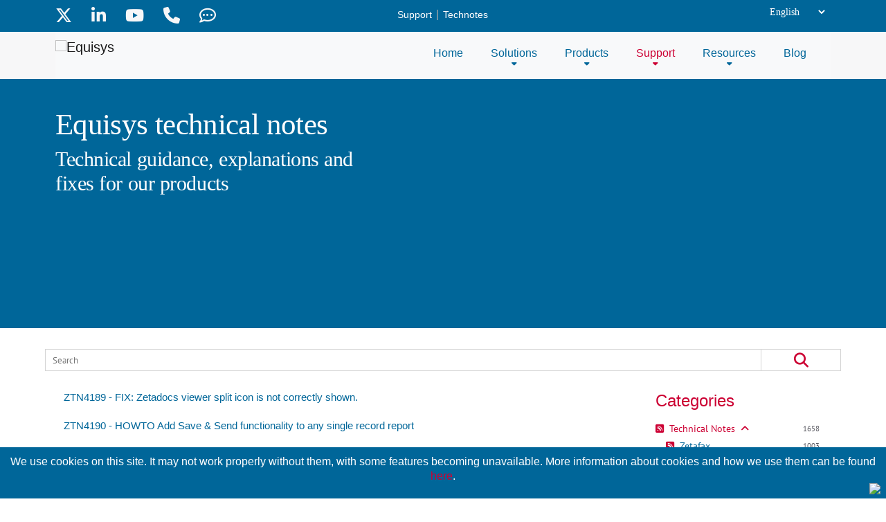

--- FILE ---
content_type: text/html; charset=utf-8
request_url: https://www.equisys.com/Support/Technotes/acat/1/archive/4-2012
body_size: 144464
content:
<!DOCTYPE html>
<html  lang="en-US" dir="ltr">
<head id="Head"><meta content="text/html; charset=UTF-8" http-equiv="Content-Type" />
<title>
	Technical Notes
</title><meta id="MetaDescription" name="description" content="Equisys technical notes - Technical guidance, explanations and fixes for our products, Zetadocs, Zetafax, Expenses" /><meta id="MetaKeywords" name="keywords" content="technical notes, technical guidance, Zetadocs, Zetafax, Zetadocs Expenses, explanations" /><meta id="MetaRobots" name="robots" content="INDEX, FOLLOW" /><link href="/DependencyHandler.axd/40940be1156647b60d09caefd6164273/562/css" type="text/css" rel="stylesheet"/><link href="https://cdn.jsdelivr.net/npm/slick-carousel@1.8.1/slick/slick.css" type="text/css" rel="stylesheet"/><link href="https://cdn.jsdelivr.net/npm/slick-carousel@1.8.1/slick/slick-theme.css" type="text/css" rel="stylesheet"/><link href="/fonts/fontawesome/css/all.min.css?v=6.4.2a" type="text/css" rel="stylesheet"/><link href="/DependencyHandler.axd/088c0e3f1419b38487824894dc07b864/562/css" type="text/css" rel="stylesheet"/><script src="/DependencyHandler.axd/df5a7858ae513dfe14b35ad106a897ad/562/js" type="text/javascript"></script><link rel='icon' href='/Portals/0/Icons/favicon.ico?ver=S-9oZpxcWKXjNuN9ptZK0w%3d%3d' type='image/x-icon' /><meta name="eds__GmapsInitData" content="{&quot;instanceGlobal&quot;:&quot;EasyDnnSolutions1_1_instance&quot;,&quot;google&quot;:{&quot;maps&quot;:{&quot;api&quot;:{&quot;key&quot;:&quot;&quot;,&quot;libraries&quot;:[&quot;geometry&quot;,&quot;places&quot;]}}}}" /><!-- BEGIN WillStrohl.Injection Header Injections --><script nomodule>window.MSInputMethodContext && document.documentMode && document.write('<link rel="stylesheet" href="/Bootstrap/bootstrap5dist//css/bootstrap-ie11.min.css"><script src="https://cdn.jsdelivr.net/combine/npm/bootstrap@5.0.0-beta2/dist/js/bootstrap.bundle.min.js,npm/ie11-custom-properties@4,npm/element-qsa-scope@1"><\/script><script crossorigin="anonymous" src="https://polyfill.io/v3/polyfill.min.js?features=default%2CNumber.parseInt%2CNumber.parseFloat%2CArray.prototype.find%2CArray.prototype.includes"><\/script>');</script><link rel="apple-touch-icon" sizes="57x57" href="/portals/0/apple-touch-icon-57x57.png">
<link rel="apple-touch-icon" sizes="60x60" href="/portals/0/apple-touch-icon-60x60.png">
<link rel="apple-touch-icon" sizes="72x72" href="/portals/0/apple-touch-icon-72x72.png">
<link rel="apple-touch-icon" sizes="76x76" href="/portals/0/apple-touch-icon-76x76.png">
<link rel="apple-touch-icon" sizes="114x114" href="/portals/0/apple-touch-icon-114x114.png">
<link rel="apple-touch-icon" sizes="120x120" href="/portals/0/apple-touch-icon-120x120.png">
<link rel="apple-touch-icon" sizes="144x144" href="/portals/0/apple-touch-icon-144x144.png">
<link rel="apple-touch-icon" sizes="152x152" href="/portals/0/apple-touch-icon-152x152.png">
<link rel="apple-touch-icon" sizes="180x180" href="/portals/0/apple-touch-icon-180x180.png">
<link rel="icon" type="image/png" href="/portals/0/favicon-32x32.png" sizes="32x32">
<link rel="icon" type="image/png" href="/portals/0/android-chrome-192x192.png" sizes="192x192">
<link rel="icon" type="image/png" href="/portals/0/favicon-96x96.png" sizes="96x96">
<link rel="icon" type="image/png" href="/portals/0/favicon-16x16.png" sizes="16x16">
<link rel="manifest" href="/portals/0/manifest.json">
<link rel="mask-icon" href="/portals/0/safari-pinned-tab.svg" color="#5bbad5">
<meta name="msapplication-TileColor" content="#da532c">
<meta name="msapplication-TileImage" content="/portals/0/mstile-144x144.png">
<meta name="theme-color" content="#ffffff"><!-- Google Tag Manager -->
<script>(function(w,d,s,l,i){w[l]=w[l]||[];w[l].push({'gtm.start':
new Date().getTime(),event:'gtm.js'});var f=d.getElementsByTagName(s)[0],
j=d.createElement(s),dl=l!='dataLayer'?'&l='+l:'';j.async=true;j.src=
'https://www.googletagmanager.com/gtm.js?id='+i+dl;f.parentNode.insertBefore(j,f);
})(window,document,'script','dataLayer','GTM-KQ622S9');</script>
<!-- End Google Tag Manager --><!-- END WillStrohl.Injection Header Injections -->     
        
								<!-- Global site tag (gtag.js) - Google Analytics -->
					<script async src="https://www.googletagmanager.com/gtag/js?id=UA-920426-1"></script>
					<script>
					  window.dataLayer = window.dataLayer || [];
					  function gtag(){dataLayer.push(arguments);}
					  gtag('js', new Date());

					  gtag('config', 'UA-920426-1', {
					  cookie_flags: 'max-age=7200;secure;samesite=none'
					});
					</script>
        
		  <meta name="viewport" content="width=device-width, initial-scale=1.0, maximum-scale=2.0, user-scalable=1, minimal-ui" /><meta name="apple-mobile-web-app-title" content="Equisys" /><meta name="application-name" content="Equisys" /><meta name="msapplication-TileColor" content="#f7f7f8" /><meta name="msapplication-TileImage" content="/mstile-144x144.png?v=rMMPE0plGJ" /><meta name="theme-color" content="#006699" /></head>
<body id="Body">

    <form method="post" action="/Support/Technotes/acat/1/archive/4-2012" onsubmit="javascript:return WebForm_OnSubmit();" id="Form" enctype="multipart/form-data">
<div class="aspNetHidden">
<input type="hidden" name="__EVENTTARGET" id="__EVENTTARGET" value="" />
<input type="hidden" name="__EVENTARGUMENT" id="__EVENTARGUMENT" value="" />
<input type="hidden" name="__LASTFOCUS" id="__LASTFOCUS" value="" />
<input type="hidden" name="__VIEWSTATE" id="__VIEWSTATE" value="qhH+86Z7bVl1Cu6BKVEWrKPp08cPmG56Mu20l0nWJ04tLYgB+CJ5RcGCrm20nlbmP8MfO0jhu8+14zIFkcjTBxEueqZqihPt2OEj0IebWiht+4VGKszDyOnkFUQWM6BKFXgVsnxqtUAWMsRB+cbksZEsMGZn447EzSbe7TkDc/7NWnRyfGp0pBcnHuMRQls6sIwSryoaFnKtQ/1k4fSmKybtH8aUYx+shjHSzkXHcCZPkwASwzkPrgbL1cWo47gIF1CWVCPVBX3yFV1f42K1YpL40qq89bvNgVTsMZQF7TxdQqjXlC42hPYylx1jkr7ZBw7rigOwcgQ1f3XmsNEWza2O3VeSKopZaVogAzsA9s0rJmgCkBkEt799/4bV9hdepLmWgHJB39b8wuAyf5OKsOVvRoocqhNdAmISj2ET0wX3Uv6uWOo520f2AhkqVrZN+7p2N2kFvmw7cQ0K7yB1oWuSldIkUWM9I87RlnNeu4XsdOH+gMXcpqrJo1ebJ5uwq1AoXY3gwYLKsYZV8GO0ljFriZCIzBH8qGMeS/cpD+TyIh8ClyukdOG1kr0n5GhbMwd4DTMVqW2lxiLJOh1MemoOr0bGGUY1tKyvx4LTNP79tvEDEqa/G5RbWzxakFz/UZoRVzMCJSG+nh+S8YCWhy8GjKQAyAODgGm4CDNgiVBt4juXBl1M4536Ya46qG5OTUuS1ZbBx/FKn8GzLTaZiFe3AKvzfVlDGSS6WfhpbDdylSYxOfk5bNoF2PxoOEkyuz24YBp+kS0btMAhTYBzi1RzVh5YRikAbfSpU1+GSjTsbkOHRpFqM67BvKz214HQzfkM9m0LBo1uSEEoP4oIq0iDzfaz/kt0rz85g3X5osEswYENTSfVOfz6TJRhIgJNhcrC+W1MArtkF0SsymMg7SxaZXmFFch1EAVr7O522j4SaXQiHGJXCpzJPXXej9Su+TpneUHMDqvQtFnRBNz9UG25U3RJMn6fBjn9xlv2pepr6/PAbpOXmePble1Kv+W2VOICZo+hPF70UXYgR11UzMcedBvtT6bYd+6uGwdrDPP2eaKiYGKmi6Y0fnAAP5g1MXDS779AJiUPrNZ0Mp2GqE4zHM5Dx4bp72Jkdg7/pFsLbQdqwCsOAW7sBJb9pviDbd1uOeVtNHJA7i7u0ECwrdJWJFjhcIGl7qiN9EhvEehHptKpd0xkBq66CcpTIF4P1OkUFIHUTC6DlPpA5A7X2y9mrujkToqN2tozgcTGRIRgbXgaqzQk+MmaWwoYm8PaG4bXObFTT0EtjGYtJPKdMPNp9k0=" />
</div>

<script type="text/javascript">
//<![CDATA[
var theForm = document.forms['Form'];
if (!theForm) {
    theForm = document.Form;
}
function __doPostBack(eventTarget, eventArgument) {
    if (!theForm.onsubmit || (theForm.onsubmit() != false)) {
        theForm.__EVENTTARGET.value = eventTarget;
        theForm.__EVENTARGUMENT.value = eventArgument;
        theForm.submit();
    }
}
//]]>
</script>


<script src="/WebResource.axd?d=pynGkmcFUV123Dtwx_lfpyQPBb1p1p8Zv9IHPDoawDJ0GYQ24-anwfunwOc1&amp;t=638901572248157332" type="text/javascript"></script>


<script src="/ScriptResource.axd?d=nv7asgRUU0tt0E5b94tQcFCG4Qpb1CvYBswNL0Y4xWLnjSbOpKXPueBsGIoAcJuHCq-jEEiX2ObRmpU0W1hiYyTr4d4M8w7qdSH4hWGsJqHGOcpUiWaRVrIeIvc1&amp;t=ffffffff93d1c106" type="text/javascript"></script>
<script src="/ScriptResource.axd?d=NJmAwtEo3IpCS-RJAa_SUB0T8nEI6ykpe-RMihMSO-rTU9cOeM48_CYElfS3pEKno-IVXsGcfjmFuGjYNeVQP0HeLVaR5yvuhrYjNvnb_1B54naOoqZIWcyMVZDN_trMhdoAyQ2&amp;t=5c0e0825" type="text/javascript"></script>
<script src="/ScriptResource.axd?d=dwY9oWetJoIjGXkJjkjK6wHuf92SZwRNjVeL3zVpgcw6RyaMGYjSCu6oJDLYDXOWCUE5qHIaa1GHIubcvLyPP5ECRKo-NAtkztlH5bdE400Kqds0Evlz9cj7h6Zrowij_Q_a70cl1Krl0c8W0&amp;t=5c0e0825" type="text/javascript"></script>
<script type="text/javascript">
//<![CDATA[
function WebForm_OnSubmit() {
if (typeof(ValidatorOnSubmit) == "function" && ValidatorOnSubmit() == false) return false;
return true;
}
//]]>
</script>

<div class="aspNetHidden">

	<input type="hidden" name="__VIEWSTATEGENERATOR" id="__VIEWSTATEGENERATOR" value="CA0B0334" />
	<input type="hidden" name="__VIEWSTATEENCRYPTED" id="__VIEWSTATEENCRYPTED" value="" />
	<input type="hidden" name="__EVENTVALIDATION" id="__EVENTVALIDATION" value="IZUIonrf1H2R+fKgr0B1TAEntjv3iL+km2Zmzn3UQvuGZGkcHmdwOVV9cLsQnzbx+vMn189CEe1y2N0g+QN2cEZOdGNaGiawYX+mOqy0Df9p0eqJQMGZ9d18zZ+OP4/iIF8egkF6AoLWDyfaI4bDlkI7bDp2V8RiJTdDQuSqR4ByKsfLl5BPj7Jq3WQYkDXAQ8UeoHvTPOV8keNLSJ+Bwr0gIRpINkYK5gl8fNGT6C3DTrBLVvisQpEHRDjoIyVbFclri6h/Ccg3bHeRJ1531SQlH3OSDejyCa25hGHevV6fZVKGvO9nIM/xpxUTPhJGBfq7Yki1AKmJvHhKGRODDvnqmSilssoflLaGuNXkpEyO6Klh" />
</div><script src="/DependencyHandler.axd/9230e45d7534817176ad0efaa528de3b/562/js" type="text/javascript"></script><script src="https://cdn.jsdelivr.net/npm/slick-carousel@1.8.1/slick/slick.min.js" type="text/javascript"></script><script src="/DependencyHandler.axd/019107b4e4f523b612e543ac5ec43dc3/562/js" type="text/javascript"></script>
<script type="text/javascript">
//<![CDATA[
Sys.WebForms.PageRequestManager._initialize('ScriptManager', 'Form', ['tdnn$ctr1066$ViewEasyDNNNewsSearch$upSearch','dnn_ctr1066_ViewEasyDNNNewsSearch_upSearch'], [], [], 5400, '');
//]]>
</script>

        
        
        

<!-- EQ added favicons -->





<!-- EQ end -->




<!-- <link href="https://cdn.jsdelivr.net/npm/bootstrap@5.0.1/dist/css/bootstrap.min.css" rel="stylesheet" integrity="sha384-+0n0xVW2eSR5OomGNYDnhzAbDsOXxcvSN1TPprVMTNDbiYZCxYbOOl7+AMvyTG2x" crossorigin="anonymous">
<script src="https://cdn.jsdelivr.net/npm/bootstrap@5.0.1/dist/js/bootstrap.bundle.min.js" integrity="sha384-gtEjrD/SeCtmISkJkNUaaKMoLD0//ElJ19smozuHV6z3Iehds+3Ulb9Bn9Plx0x4" crossorigin="anonymous"></script>
 -->
<!--CDF(Css|/Bootstrap/bootstrap5dist/css/bootstrap.min.css|DnnPageHeaderProvider|100)-->

<!--CDF(Javascript|https://cdn.jsdelivr.net/npm/slick-carousel@1.8.1/slick/slick.min.js|DnnBodyProvider|100)-->

<!--CDF(Css|https://cdn.jsdelivr.net/npm/slick-carousel@1.8.1/slick/slick.css|DnnPageHeaderProvider|100)-->
<!--CDF(Css|https://cdn.jsdelivr.net/npm/slick-carousel@1.8.1/slick/slick-theme.css|DnnPageHeaderProvider|100)-->

<!--CDF(Css|/fonts/fontawesome/css/all.min.css?v=6.4.2a|DnnPageHeaderProvider|100)-->

<!--CDF(Javascript|/Portals/_default/Skins/EquisysSkins/../Common/js/jquery.sticky.js|DnnBodyProvider|100)-->
<!--CDF(Javascript|/Portals/_default/Skins/EquisysSkins/../Common/js/jquery.stellar.min.js|DnnBodyProvider|100)-->

<!--CDF(Javascript|/Portals/_default/Skins/EquisysSkins/../Common/js/fit.text.js|DnnBodyProvider|100)-->
<!--CDF(Javascript|/Portals/_default/Skins/EquisysSkins/../Common/js/waypoints.min.js|DnnBodyProvider|100)-->


<!--CDF(Javascript|/Portals/_default/Skins/EquisysSkins/../Common/js/bootstrap-tabcollapse.js|DnnBodyProvider|100)-->
<!--CDF(Javascript|/equisys_js/cookie.min.js|DnnBodyProvider|100)-->
<!--CDF(Javascript|/Portals/_default/Skins/EquisysSkins/../Common/js/common.js|DnnBodyProvider|100)-->


<!--CDF(Javascript|/Portals/_default/Skins/EquisysSkins/../Common/js/moment.js|DnnBodyProvider|100)-->
<!--CDF(Javascript|/Portals/_default/Skins/EquisysSkins/../Common/js/moment-timezone-with-data.js|DnnBodyProvider|100)-->

<!--CDF(Javascript|/fancybox/fancybox357/dist/jquery.fancybox.js|DnnBodyProvider|100)-->
<!--CDF(Javascript|/fancybox/fancybox357/dist/fancybox_helpers.js|DnnBodyProvider|100)--> 

 

<!--[if lt IE 7.]><script defer type="text/javascript" src="/Portals/_default/Skins/EquisysSkins/js/pngfix.js"></script><![endif]--> 
<!--[if lt IE 9]>
<script src="https://oss.maxcdn.com/libs/html5shiv/3.7.2/html5shiv.js"></script>
<script src="https://oss.maxcdn.com/libs/respond.js/1.4.2/respond.min.js"></script>
<![endif]--> 

<!-- EQ for fixed menu --> 
<script type="text/javascript">
$(document).ready(function() {
  var navpos = $('.headerMain').offset();
//  console.log(navpos.top);
  $(window).scroll(function () {
    if ($(this).scrollTop() > 100) {
      if ($(window).scrollTop() > navpos.top) {
        //$('.headerMain').addClass('fixed');
      }
	}
    else {
      $('.headerMain').removeClass('fixed');
    }
  });
});
</script>
<!-- EQ end -->



<!-- EQ cookies warning -->
<div class="navbar fixed-bottom" id="CookiesAlertPanel" style="display:none;">
        <span style="padding:0px;float:left;" onclick="CookiesAlert()">We use cookies on this site. It may not work properly without them, with some features becoming unavailable. More information about cookies and how we use them can be found <a href="/cookies">here</a>.</span>
        <img id="CloseCookiesAlertPanel" src="/Portals/_default/Skins/EquisysSkins//images/X-Close.gif" style="float:right; height:12px; width:14px;" onclick="CookiesAlert()" alt="cookiesalert"/>
        <div style="clear:both;"></div>
</div>
<!-- EQ end -->

<!-- T-Worx Aquae Green Skins | Subpage Skin | 01.00.02 -->
<div class="BGTable aquaeSkins subPage">
  <div class="topMain">
    <div class="siteWidth">
      <!-- EQ breadcrumbs instead of login -->
      <!-- <div class="loginMain"> -->
        <!-- EQ return to equisys.com rather than login DNN -->
        <!-- 
<div id="dnn_dnnUSER_registerGroup" class="registerGroup">
    <ul class="buttonGroup">
        
        
    	<li class="userDisplayName"><a id="dnn_dnnUSER_enhancedRegisterLink" title="Register" class="Logintxt" rel="nofollow" onclick="return dnnModal.show(&#39;https://www.equisys.com/Register?returnurl=https%253a%252f%252fwww.equisys.com%252fSupport%252fTechnotes&amp;popUp=true&#39;,/*showReturn*/true,600,950,true,&#39;&#39;)" href="https://www.equisys.com/Register?returnurl=https%3a%2f%2fwww.equisys.com%2fSupport%2fTechnotes">Register</a></li>
                                               
    </ul>
</div> -->
        <!-- 
<div id="dnn_dnnLOGIN_loginGroup" class="loginGroup">
    <a id="dnn_dnnLOGIN_enhancedLoginLink" title="Login" class="Logintxt" rel="nofollow" onclick="this.disabled=true;" href="https://www.equisys.com/Partners/PartnerLogin?returnurl=%2fSupport%2fTechnotes%2facat%2f1%2farchive%2f4-2012">Login</a>
</div> -->
		<!--
        <div class="loginGroup">
			<a href="https://www.equisys.com" title="Return to main site">equisys.com</a>
		</div>
		-->
      <!-- </div> -->
	  <!-- EQ following breadcrumb code moved up here -->
      <div class="breadcrumbMain siteWidth">
        <div class="breadAbsolute" style="color: darkgrey;">

          <span id="dnn_dnnBREADCRUMB_lblBreadCrumb" itemprop="breadcrumb" itemscope="" itemtype="https://schema.org/breadcrumb"><span itemscope itemtype="http://schema.org/BreadcrumbList"><span itemprop="itemListElement" itemscope itemtype="http://schema.org/ListItem"><a href="https://www.equisys.com/Support/Overview" class="breadcrumbText" itemprop="item"><span itemprop="name">Support</span></a><meta itemprop="position" content="1" /></span> | <span itemprop="itemListElement" itemscope itemtype="http://schema.org/ListItem"><a href="https://www.equisys.com/Support/Technotes" class="breadcrumbText" itemprop="item"><span itemprop="name">Technotes</span></a><meta itemprop="position" content="2" /></span></span></span>
        </div>
      </div>
	  <!-- EQ end of breadcrumbs -->

      <div class="searchMain"> <a class="searchButtonClose searchClose"><i class="fas fa-times"></i></a>
        <span id="dnn_dnnSEARCH_ClassicSearch">
    
    
    <span class="searchInputContainer" data-moreresults="See More Results" data-noresult="No Results Found">
        <input name="dnn$dnnSEARCH$txtSearch" type="text" maxlength="255" size="20" id="dnn_dnnSEARCH_txtSearch" class="NormalTextBox" aria-label="Search" autocomplete="off" placeholder="Search..." />
        <a class="dnnSearchBoxClearText" title="Clear search text"></a>
    </span>
    <a id="dnn_dnnSEARCH_cmdSearch" class="SearchInput" href="javascript:__doPostBack(&#39;dnn$dnnSEARCH$cmdSearch&#39;,&#39;&#39;)"><i class="fas fa-search"></i></a>
</span>


<script type="text/javascript">
    $(function() {
        if (typeof dnn != "undefined" && typeof dnn.searchSkinObject != "undefined") {
            var searchSkinObject = new dnn.searchSkinObject({
                delayTriggerAutoSearch : 400,
                minCharRequiredTriggerAutoSearch : 2,
                searchType: 'S',
                enableWildSearch: true,
                cultureCode: 'en-US',
                portalId: -1
                }
            );
            searchSkinObject.init();
            
            
            // attach classic search
            var siteBtn = $('#dnn_dnnSEARCH_SiteRadioButton');
            var webBtn = $('#dnn_dnnSEARCH_WebRadioButton');
            var clickHandler = function() {
                if (siteBtn.is(':checked')) searchSkinObject.settings.searchType = 'S';
                else searchSkinObject.settings.searchType = 'W';
            };
            siteBtn.on('change', clickHandler);
            webBtn.on('change', clickHandler);
            
            
        }
    });
</script>

      </div>
	  	  	  		      <div class="language position-absolute top-0 end-0 ">
                        <div class="language-object" >
<select name="dnn$LANGUAGE1$selectCulture" onchange="javascript:setTimeout(&#39;__doPostBack(\&#39;dnn$LANGUAGE1$selectCulture\&#39;,\&#39;\&#39;)&#39;, 0)" id="dnn_LANGUAGE1_selectCulture" class="NormalTextBox">
	<option selected="selected" value="en-US">English (United States)</option>
	<option value="fr-FR">Fran&#231;ais (France)</option>
	<option value="da-DK">Dansk (Danmark)</option>
	<option value="de-DE">Deutsch (Deutschland)</option>
	<option value="es-ES">Espa&#241;ol (Espa&#241;a, Alfabetizaci&#243;n Internacional)</option>
	<option value="nl-NL">Nederlands (Nederland)</option>
	<option value="sv-SE">Svenska (Sverige)</option>

</select>

</div>
                    </div>		  
      <div id="dnn_TopBarPane" class="TopBarPane myPane"><div class="DnnModule DnnModule-DNN_HTML DnnModule-692 DnnVersionableControl"><a name="692"></a>
<!-- T-Worx Aquae Green Containers | No Title No Pad Container | 01.00.02 -->
<div id="dnn_ctr692_ContentPane" class="GreenCont noPad"><!-- Start_Module_692 --><div id="dnn_ctr692_ModuleContent" class="DNNModuleContent ModDNNHTMLC">
	<div id="dnn_ctr692_HtmlModule_lblContent" class="Normal">
	<div id="social-icons">
<ul class="social">
 <li><a href="https://www.twitter.com/equisysplc" target="_blank" title="Twitter"><i class="fa-brands fa-x-twitter"></i></a></li>
 <li><a href="http://www.linkedin.com/company/equisys" target="_blank" title="Linkedin"><i class="fa-brands fa-linkedin-in"></i></a></li>
 <li><a href="http://www.youtube.com/user/equisysplc" target="_blank" title="youtube"><i class="fa-brands fa-youtube"></i></a></li>
 <li><a href="/Contact" title="Contact"><i class="fas fa-phone"></i></a></li>
 <li><a href="/Blog" title="Blog"><i class="far fa-comment-dots"></i></a></li>
</ul>
</div>

</div>

</div><!-- End_Module_692 --></div>
<div class="clearfix"></div>
</div></div>
      <div class="clearfix"></div>
    </div>
  </div>
 
  
 <!-- Menu Panel -->
  <header>
	<div class="headerMain">
      <div class="siteWidth">
		<nav class="navbar navbar-expand-md navbar-light bg-light" style="padding-top:0px; padding-bottom:0px;">
			<div class="container-fluid"  style="padding-left:0px;">
				<div class="logoMain">
					<a class="navbar-brand" id="dnn_dnnLOGO_hypLogo" title="Equisys" href="https://www.equisys.com/"><img id="dnn_dnnLOGO_imgLogo" src="/Portals/_default/Skins/EquisysSkins//images/menu-logo.png" alt="Equisys" /></a>
					

				</div>


				<button class="navbar-toggler" type="button" data-bs-toggle="collapse" data-bs-target="#mobileMenu" aria-controls="navbarSupportedContent" aria-expanded="false" aria-label="Toggle navigation">
					<i class="fas fa-bars"></i>
				</button>

				<div class="menuMain">
					<div class="menuMainInner collapse navbar-collapse" id="navbarSupportedContent">
						<div id="dnnMenu">
 <ul class="rootMenu">
	<li class="item first">
		
			<a href="https://www.equisys.com/"><div><div>Home</div></div></a>
		
	</li>

	<li class="item haschild">
		
			<a href="https://www.equisys.com/Solutions/Overview"><div><div>Solutions</div></div></a>
		
        <div class="subMenu">
			<ul>
				 
	<li class="item first haschild">
		
			<a href="https://www.equisys.com/Solutions/AP-automation/Overview"><div>AP automation</div></a>
		
	    <div class="subMenuRight">
			 <ul>
				 
	<li class="item first">
		
			<a href="https://www.equisys.com/Solutions/AP-automation/Overview"><div>Overview</div></a>
		
	</li>

	<li class="item">
		
			<a href="https://www.equisys.com/Solutions/AP-automation/Smart-invoice-capture"><div>Smart invoice capture</div></a>
		
	</li>

	<li class="item">
		
			<a href="https://www.equisys.com/Solutions/AP-automation/Automatic-order-matching"><div>Automatic order matching</div></a>
		
	</li>

	<li class="item last">
		
			<a href="https://www.equisys.com/Solutions/AP-automation/Simple-invoice-approval"><div>Simple invoice approval</div></a>
		
	</li>

			 </ul>
			 <div class="clearfix"></div>
	     </div>
		
	</li>

	<li class="item haschild">
		
			<a href="https://www.equisys.com/Solutions/Expense-management/Overview"><div>Expense management</div></a>
		
	    <div class="subMenuRight">
			 <ul>
				 
	<li class="item first">
		
			<a href="https://www.equisys.com/Solutions/Expense-management/Overview"><div>Overview</div></a>
		
	</li>

	<li class="item">
		
			<a href="https://www.equisys.com/Solutions/Expense-management/Smart-expense-capture"><div>Smart expense capture</div></a>
		
	</li>

	<li class="item">
		
			<a href="https://www.equisys.com/Solutions/Expense-management/Control-expense-spend"><div>Control expense spend</div></a>
		
	</li>

	<li class="item last">
		
			<a href="https://www.equisys.com/Solutions/Expense-management/Seamlessly-integrated"><div>Seamlessly integrated</div></a>
		
	</li>

			 </ul>
			 <div class="clearfix"></div>
	     </div>
		
	</li>

	<li class="item haschild">
		
			<a href="https://www.equisys.com/Solutions/Document-management/Overview"><div>Document management</div></a>
		
	    <div class="subMenuRight">
			 <ul>
				 
	<li class="item first">
		
			<a href="https://www.equisys.com/Solutions/Document-management/Overview"><div>Overview</div></a>
		
	</li>

	<li class="item">
		
			<a href="https://www.equisys.com/solutions/Sales-Order-Processing"><div>Sales order processing</div></a>
		
	</li>

	<li class="item">
		
			<a href="https://www.equisys.com/solutions/Electronic-Invoicing"><div>Electronic invoicing</div></a>
		
	</li>

	<li class="item">
		
			<a href="https://www.equisys.com/Solutions/Collections-Management"><div>Collections management</div></a>
		
	</li>

	<li class="item">
		
			<a href="https://www.equisys.com/Solutions/Remittance-Advice"><div>Remittance advice</div></a>
		
	</li>

	<li class="item last">
		
			<a href="https://www.equisys.com/Solutions/Journal-document-processing"><div>Journal document processing</div></a>
		
	</li>

			 </ul>
			 <div class="clearfix"></div>
	     </div>
		
	</li>

	<li class="item last haschild">
		
			<a href="https://www.equisys.com/Solutions/Fax-and-PSA/Overview"><div>Fax and PSA</div></a>
		
	    <div class="subMenuRight">
			 <ul>
				 
	<li class="item first">
		
			<a href="https://www.equisys.com/Solutions/Fax-and-PSA/Overview"><div>Overview</div></a>
		
	</li>

	<li class="item">
		
			<a href="https://www.equisys.com/Solutions/Fax-and-PSA/Desktop-faxing"><div>Faxing</div></a>
		
	</li>

	<li class="item">
		
			<a href="https://www.equisys.com/Solutions/Fax-and-PSA/Professional-Services-Automation"><div>Professional Services Automation</div></a>
		
	</li>

	<li class="item">
		
			<a href="https://www.equisys.com/Products/Timemaster/Time-and-expenses"><div>Time Recording</div></a>
		
	</li>

	<li class="item last">
		
			<a href="https://www.equisys.com/Solutions/Industry"><div>Solutions by Industry</div></a>
		
	</li>

			 </ul>
			 <div class="clearfix"></div>
	     </div>
		
	</li>

			</ul>
			<div class="clearfix"></div>
         </div>
		
	</li>

	<li class="item haschild">
		
			<a href="https://www.equisys.com/Products/Overview"><div><div>Products</div></div></a>
		
        <div class="subMenu">
			<ul>
				 
	<li class="item first haschild">
		
			<a href="https://www.equisys.com/Products/Zetadocs/Overview"><div>Zetadocs</div></a>
		
	    <div class="subMenuRight">
			 <ul>
				 
	<li class="item first">
		
			<a href="https://www.equisys.com/Products/Zetadocs/Overview"><div>Overview</div></a>
		
	</li>

	<li class="item">
		
			<a href="https://www.equisys.com/Products/Zetadocs/Zetadocs-Express"><div>Zetadocs Express</div></a>
		
	</li>

	<li class="item">
		
			<a href="https://www.equisys.com/Products/Zetadocs/Zetadocs-Delivery"><div>Zetadocs Delivery</div></a>
		
	</li>

	<li class="item">
		
			<a href="https://www.equisys.com/Products/Zetadocs/Zetadocs-Capture"><div>Zetadocs Capture</div></a>
		
	</li>

	<li class="item">
		
			<a href="https://www.equisys.com/Products/Zetadocs/Zetadocs-Approvals"><div>Zetadocs Approvals</div></a>
		
	</li>

	<li class="item last">
		
			<a href="https://www.equisys.com/Products/Zetadocs/Zetadocs-Expenses"><div>Zetadocs Expenses</div></a>
		
	</li>

			 </ul>
			 <div class="clearfix"></div>
	     </div>
		
	</li>

	<li class="item haschild">
		
			<a href="https://www.equisys.com/Products/Zetadocs/Overview"><div>Zetadocs (options)</div></a>
		
	    <div class="subMenuRight">
			 <ul>
				 
	<li class="item first">
		
			<a href="https://www.equisys.com/Products/Zetadocs/Online-events"><div>Online events</div></a>
		
	</li>

	<li class="item">
		
			<a href="https://www.equisys.com/Products/Zetadocs-options/FAQs"><div>FAQs</div></a>
		
	</li>

	<li class="item">
		
			<a href="https://www.equisys.com/Products/Zetadocs-options/Technical-information"><div>Technical information</div></a>
		
	</li>

	<li class="item">
		
			<a href="https://www.equisys.com/Products/Zetadocs-options/Implementation-services"><div>Implementation services</div></a>
		
	</li>

	<li class="item last">
		
			<a href="https://www.equisys.com/Products/Zetadocs/Coming-soon"><div>Coming soon</div></a>
		
	</li>

			 </ul>
			 <div class="clearfix"></div>
	     </div>
		
	</li>

	<li class="item last haschild">
		
			<a href="https://www.equisys.com/Products/Zetafax"><div>Other products</div></a>
		
	    <div class="subMenuRight">
			 <ul>
				 
	<li class="item first">
		
			<a href="https://www.equisys.com/Products/Zetafax"><div>Fax server</div></a>
		
	</li>

	<li class="item">
		
			<a href="https://www.equisys.com/Products/Zetafax/FoIP"><div>Fax over IP</div></a>
		
	</li>

	<li class="item">
		
			<a href="https://www.equisys.com/Products/Zetafax/Virtualization"><div>Virtualization</div></a>
		
	</li>

	<li class="item">
		
			<a href="https://www.equisys.com/Products/Timemaster/Overview"><div>Timemaster</div></a>
		
	</li>

	<li class="item">
		
			<a href="https://www.equisys.com/Products/Timemaster/Overview"><div>Overview</div></a>
		
	</li>

	<li class="item last">
		
			<a href="https://www.equisys.com/Products/Timemaster/Whats-New"><div>What&#39;s new</div></a>
		
	</li>

			 </ul>
			 <div class="clearfix"></div>
	     </div>
		
	</li>

			</ul>
			<div class="clearfix"></div>
         </div>
		
	</li>

	<li class="item TWbreadcrumb haschild">
		
			<a href="https://www.equisys.com/Support/Overview"><div><div>Support</div></div></a>
		
        <div class="subMenu">
			<ul>
				 
	<li class="item first haschild">
		
			<a href="https://www.equisys.com/Support/Zetadocs/Overview"><div>Zetadocs</div></a>
		
	    <div class="subMenuRight">
			 <ul>
				 
	<li class="item first">
		
			<a href="https://www.equisys.com/Support/Zetadocs/Overview"><div>Overview</div></a>
		
	</li>

	<li class="item">
		
			<a href="https://www.equisys.com/Support/Getting-support"><div>Getting support</div></a>
		
	</li>

	<li class="item">
		
			<a href="https://www.equisys.com/support/technotes/category/zetadocs"><div>Search knowledgebase</div></a>
		
	</li>

	<li class="item">
		
			<a href="https://www.equisys.com/Support/Zetadocs/Documentation"><div>Documentation</div></a>
		
	</li>

	<li class="item">
		
			<a href="https://www.equisys.com/Support/Zetadocs/New-systems"><div>New systems</div></a>
		
	</li>

	<li class="item last">
		
			<a href="https://www.equisys.com/support/Updates?Product=Zetadocs&amp;Version=Current&amp;lang=EN"><div>Software updates</div></a>
		
	</li>

			 </ul>
			 <div class="clearfix"></div>
	     </div>
		
	</li>

	<li class="item haschild">
		
			<a href="https://www.equisys.com/Support/Zetafax/Overview"><div>Zetafax</div></a>
		
	    <div class="subMenuRight">
			 <ul>
				 
	<li class="item first">
		
			<a href="https://www.equisys.com/Support/Zetafax/Overview"><div>Overview</div></a>
		
	</li>

	<li class="item">
		
			<a href="https://www.equisys.com/Support/Getting-support?utm_term=zetafax"><div>Getting support</div></a>
		
	</li>

	<li class="item">
		
			<a href="https://www.equisys.com/support/technotes/category/zetafax"><div>Search knowledgebase</div></a>
		
	</li>

	<li class="item">
		
			<a href="https://www.equisys.com/Support/Zetafax/Documentation"><div>Documentation</div></a>
		
	</li>

	<li class="item">
		
			<a href="https://www.equisys.com/Support/Zetafax/New-systems"><div>New systems</div></a>
		
	</li>

	<li class="item last">
		
			<a href="https://www.equisys.com/support/Updates?Product=Zetafax&amp;Version=Current&amp;lang=EN"><div>Software updates</div></a>
		
	</li>

			 </ul>
			 <div class="clearfix"></div>
	     </div>
		
	</li>

	<li class="item last haschild">
		
			<a href="https://www.equisys.com/Support/Timemaster/Overview"><div>Timemaster</div></a>
		
	    <div class="subMenuRight">
			 <ul>
				 
	<li class="item first">
		
			<a href="https://www.equisys.com/Support/Timemaster/Overview"><div>Overview</div></a>
		
	</li>

	<li class="item">
		
			<a href="https://www.equisys.com/support/Timemaster/oricasecure/asp/login.asp"><div>Getting support</div></a>
		
	</li>

	<li class="item last">
		
			<a href="https://www.equisys.com/support/Timemaster/oricasecure/asp/login.asp"><div>Software updates</div></a>
		
	</li>

			 </ul>
			 <div class="clearfix"></div>
	     </div>
		
	</li>

			</ul>
			<div class="clearfix"></div>
         </div>
		
	</li>

	<li class="item haschild">
		
			<a href="https://www.equisys.com/Resources/Overview"><div><div>Resources</div></div></a>
		
        <div class="subMenu">
			<ul>
				 
	<li class="item first">
		
			<a href="https://www.equisys.com/Resources/Overview"><div>Overview</div></a>
		
	</li>

	<li class="item">
		
			<a href="https://www.equisys.com/Resources/AP-automation"><div>AP automation</div></a>
		
	</li>

	<li class="item">
		
			<a href="https://www.equisys.com/Resources/Expense-management"><div>Expense management</div></a>
		
	</li>

	<li class="item">
		
			<a href="https://www.equisys.com/Resources/Document-management"><div>Document management</div></a>
		
	</li>

	<li class="item">
		
			<a href="https://www.equisys.com/Partners/Find-a-partner"><div>Find a partner</div></a>
		
	</li>

	<li class="item last">
		
			<a href="https://www.equisys.com/Partners/Zetadocs/Become-a-partner"><div>Become a partner</div></a>
		
	</li>

			</ul>
			<div class="clearfix"></div>
         </div>
		
	</li>

	<li class="item last">
		
			<a href="https://www.equisys.com/blog"><div><div>Blog</div></div></a>
		
	</li>
</ul>
</div>


							
<!-- 						<div class="d-flex dropdown">
							<a  data-bs-toggle="dropdown" href="#dropdownMenuLink" role="button" aria-controls="dropdownMenuLink">
								<h3><i class="fa fa-language" aria-hidden="true"></i></h3>
							</a>

						  <ul class="dropdown-menu" aria-labelledby="dropdownMenuLink">
								<li><a class="item dropdown-item" href="https://zetadocshull.equisys.com">english</a></li>
								<li><a class="item dropdown-item" href="https://zetadocshull.equisys.com/es-es">español</a></li>
								<li><a class="item dropdown-item" href="https://zetadocshull.equisys.com/fr-fr">français</a></li>
								<li><a class="item dropdown-item" href="https://zetadocshull.equisys.com/de-de">deutsche</a></li>
						  </ul>
						</div>	 -->					
					</div>
					
					

					
				</div>
				
				
			</div>
		</nav>
	</div>
	</div>

	
	
	
  </header>
  <div id="mobileMenu" class="collapse">
    <div class="mobileMenuInner">
      <div id="CollapseMenuMob">
	<ul>
		<li class="menuItem first">
		
			<a href="https://www.equisys.com/" >
				Home
			</a>
		
		</li>
	
		<li class="menuItem haschild">
		<span class="collapseArrow collapsed" data-bs-toggle="collapse" data-bs-target="#mobmenu200" data-parent="#CollapseMenuMob"></span>
			<a href="https://www.equisys.com/Solutions/Overview" >
				Solutions
			</a>
		
			<ul id="mobmenu200" class="collapse  subMenu">
			
		<li class="menuItem first haschild">
		<span class="collapseArrow collapsed" data-bs-toggle="collapse" data-bs-target="#mobmenu1231" data-parent="#CollapseMenuMob"></span>
			<a href="https://www.equisys.com/Solutions/AP-automation/Overview" >
				AP automation
			</a>
		
			<ul id="mobmenu1231" class="collapse  subMenu">
			
		<li class="menuItem first">
		
			<a href="https://www.equisys.com/Solutions/AP-automation/Overview" >
				Overview
			</a>
		
		</li>
	
		<li class="menuItem">
		
			<a href="https://www.equisys.com/Solutions/AP-automation/Smart-invoice-capture" >
				Smart invoice capture
			</a>
		
		</li>
	
		<li class="menuItem">
		
			<a href="https://www.equisys.com/Solutions/AP-automation/Automatic-order-matching" >
				Automatic order matching
			</a>
		
		</li>
	
		<li class="menuItem last">
		
			<a href="https://www.equisys.com/Solutions/AP-automation/Simple-invoice-approval" >
				Simple invoice approval
			</a>
		
		</li>
	
			</ul>
		
		</li>
	
		<li class="menuItem haschild">
		<span class="collapseArrow collapsed" data-bs-toggle="collapse" data-bs-target="#mobmenu257" data-parent="#CollapseMenuMob"></span>
			<a href="https://www.equisys.com/Solutions/Expense-management/Overview" >
				Expense management
			</a>
		
			<ul id="mobmenu257" class="collapse  subMenu">
			
		<li class="menuItem first">
		
			<a href="https://www.equisys.com/Solutions/Expense-management/Overview" >
				Overview
			</a>
		
		</li>
	
		<li class="menuItem">
		
			<a href="https://www.equisys.com/Solutions/Expense-management/Smart-expense-capture" >
				Smart expense capture
			</a>
		
		</li>
	
		<li class="menuItem">
		
			<a href="https://www.equisys.com/Solutions/Expense-management/Control-expense-spend" >
				Control expense spend
			</a>
		
		</li>
	
		<li class="menuItem last">
		
			<a href="https://www.equisys.com/Solutions/Expense-management/Seamlessly-integrated" >
				Seamlessly integrated
			</a>
		
		</li>
	
			</ul>
		
		</li>
	
		<li class="menuItem haschild">
		<span class="collapseArrow collapsed" data-bs-toggle="collapse" data-bs-target="#mobmenu584" data-parent="#CollapseMenuMob"></span>
			<a href="https://www.equisys.com/Solutions/Document-management/Overview" >
				Document management
			</a>
		
			<ul id="mobmenu584" class="collapse  subMenu">
			
		<li class="menuItem first">
		
			<a href="https://www.equisys.com/Solutions/Document-management/Overview" >
				Overview
			</a>
		
		</li>
	
		<li class="menuItem">
		
			<a href="https://www.equisys.com/solutions/Sales-Order-Processing" >
				Sales order processing
			</a>
		
		</li>
	
		<li class="menuItem">
		
			<a href="https://www.equisys.com/solutions/Electronic-Invoicing" >
				Electronic invoicing
			</a>
		
		</li>
	
		<li class="menuItem">
		
			<a href="https://www.equisys.com/Solutions/Collections-Management" >
				Collections management
			</a>
		
		</li>
	
		<li class="menuItem">
		
			<a href="https://www.equisys.com/Solutions/Remittance-Advice" >
				Remittance advice
			</a>
		
		</li>
	
		<li class="menuItem last">
		
			<a href="https://www.equisys.com/Solutions/Journal-document-processing" >
				Journal document processing
			</a>
		
		</li>
	
			</ul>
		
		</li>
	
		<li class="menuItem last haschild">
		<span class="collapseArrow collapsed" data-bs-toggle="collapse" data-bs-target="#mobmenu594" data-parent="#CollapseMenuMob"></span>
			<a href="https://www.equisys.com/Solutions/Fax-and-PSA/Overview" >
				Fax and PSA
			</a>
		
			<ul id="mobmenu594" class="collapse  subMenu">
			
		<li class="menuItem first">
		
			<a href="https://www.equisys.com/Solutions/Fax-and-PSA/Overview" >
				Overview
			</a>
		
		</li>
	
		<li class="menuItem">
		
			<a href="https://www.equisys.com/Solutions/Fax-and-PSA/Desktop-faxing" >
				Faxing
			</a>
		
		</li>
	
		<li class="menuItem">
		
			<a href="https://www.equisys.com/Solutions/Fax-and-PSA/Professional-Services-Automation" >
				Professional Services Automation
			</a>
		
		</li>
	
		<li class="menuItem">
		
			<a href="https://www.equisys.com/Products/Timemaster/Time-and-expenses" >
				Time Recording
			</a>
		
		</li>
	
		<li class="menuItem last">
		
			<a href="https://www.equisys.com/Solutions/Industry" >
				Solutions by Industry
			</a>
		
		</li>
	
			</ul>
		
		</li>
	
			</ul>
		
		</li>
	
		<li class="menuItem haschild">
		<span class="collapseArrow collapsed" data-bs-toggle="collapse" data-bs-target="#mobmenu317" data-parent="#CollapseMenuMob"></span>
			<a href="https://www.equisys.com/Products/Overview" >
				Products
			</a>
		
			<ul id="mobmenu317" class="collapse  subMenu">
			
		<li class="menuItem first haschild">
		<span class="collapseArrow collapsed" data-bs-toggle="collapse" data-bs-target="#mobmenu318" data-parent="#CollapseMenuMob"></span>
			<a href="https://www.equisys.com/Products/Zetadocs/Overview" >
				Zetadocs
			</a>
		
			<ul id="mobmenu318" class="collapse  subMenu">
			
		<li class="menuItem first">
		
			<a href="https://www.equisys.com/Products/Zetadocs/Overview" >
				Overview
			</a>
		
		</li>
	
		<li class="menuItem">
		
			<a href="https://www.equisys.com/Products/Zetadocs/Zetadocs-Express" >
				Zetadocs Express
			</a>
		
		</li>
	
		<li class="menuItem">
		
			<a href="https://www.equisys.com/Products/Zetadocs/Zetadocs-Delivery" >
				Zetadocs Delivery
			</a>
		
		</li>
	
		<li class="menuItem">
		
			<a href="https://www.equisys.com/Products/Zetadocs/Zetadocs-Capture" >
				Zetadocs Capture
			</a>
		
		</li>
	
		<li class="menuItem">
		
			<a href="https://www.equisys.com/Products/Zetadocs/Zetadocs-Approvals" >
				Zetadocs Approvals
			</a>
		
		</li>
	
		<li class="menuItem last">
		
			<a href="https://www.equisys.com/Products/Zetadocs/Zetadocs-Expenses" >
				Zetadocs Expenses
			</a>
		
		</li>
	
			</ul>
		
		</li>
	
		<li class="menuItem haschild">
		<span class="collapseArrow collapsed" data-bs-toggle="collapse" data-bs-target="#mobmenu618" data-parent="#CollapseMenuMob"></span>
			<a href="https://www.equisys.com/Products/Zetadocs/Overview" >
				Zetadocs (options)
			</a>
		
			<ul id="mobmenu618" class="collapse  subMenu">
			
		<li class="menuItem first">
		
			<a href="https://www.equisys.com/Products/Zetadocs/Online-events" >
				Online events
			</a>
		
		</li>
	
		<li class="menuItem">
		
			<a href="https://www.equisys.com/Products/Zetadocs-options/FAQs" >
				FAQs
			</a>
		
		</li>
	
		<li class="menuItem">
		
			<a href="https://www.equisys.com/Products/Zetadocs-options/Technical-information" >
				Technical information
			</a>
		
		</li>
	
		<li class="menuItem">
		
			<a href="https://www.equisys.com/Products/Zetadocs-options/Implementation-services" >
				Implementation services
			</a>
		
		</li>
	
		<li class="menuItem last">
		
			<a href="https://www.equisys.com/Products/Zetadocs/Coming-soon" >
				Coming soon
			</a>
		
		</li>
	
			</ul>
		
		</li>
	
		<li class="menuItem last haschild">
		<span class="collapseArrow collapsed" data-bs-toggle="collapse" data-bs-target="#mobmenu325" data-parent="#CollapseMenuMob"></span>
			<a href="https://www.equisys.com/Products/Zetafax" >
				Other products
			</a>
		
			<ul id="mobmenu325" class="collapse  subMenu">
			
		<li class="menuItem first">
		
			<a href="https://www.equisys.com/Products/Zetafax" >
				Fax server
			</a>
		
		</li>
	
		<li class="menuItem">
		
			<a href="https://www.equisys.com/Products/Zetafax/FoIP" >
				Fax over IP
			</a>
		
		</li>
	
		<li class="menuItem">
		
			<a href="https://www.equisys.com/Products/Zetafax/Virtualization" >
				Virtualization
			</a>
		
		</li>
	
		<li class="menuItem">
		
			<a href="https://www.equisys.com/Products/Timemaster/Overview" >
				Timemaster
			</a>
		
		</li>
	
		<li class="menuItem">
		
			<a href="https://www.equisys.com/Products/Timemaster/Overview" >
				Overview
			</a>
		
		</li>
	
		<li class="menuItem last">
		
			<a href="https://www.equisys.com/Products/Timemaster/Whats-New" >
				What&#39;s new
			</a>
		
		</li>
	
			</ul>
		
		</li>
	
			</ul>
		
		</li>
	
		<li class="menuItem menubreadcrumb haschild">
		<span class="collapseArrow collapsed" data-bs-toggle="collapse" data-bs-target="#mobmenu201" data-parent="#CollapseMenuMob"></span>
			<a href="https://www.equisys.com/Support/Overview" >
				Support
			</a>
		
			<ul id="mobmenu201" class="collapse  in subMenu">
			
		<li class="menuItem first haschild">
		<span class="collapseArrow collapsed" data-bs-toggle="collapse" data-bs-target="#mobmenu313" data-parent="#CollapseMenuMob"></span>
			<a href="https://www.equisys.com/Support/Zetadocs/Overview" >
				Zetadocs
			</a>
		
			<ul id="mobmenu313" class="collapse  subMenu">
			
		<li class="menuItem first">
		
			<a href="https://www.equisys.com/Support/Zetadocs/Overview" >
				Overview
			</a>
		
		</li>
	
		<li class="menuItem">
		
			<a href="https://www.equisys.com/Support/Getting-support" >
				Getting support
			</a>
		
		</li>
	
		<li class="menuItem">
		
			<a href="https://www.equisys.com/support/technotes/category/zetadocs" >
				Search knowledgebase
			</a>
		
		</li>
	
		<li class="menuItem">
		
			<a href="https://www.equisys.com/Support/Zetadocs/Documentation" >
				Documentation
			</a>
		
		</li>
	
		<li class="menuItem">
		
			<a href="https://www.equisys.com/Support/Zetadocs/New-systems" >
				New systems
			</a>
		
		</li>
	
		<li class="menuItem last">
		
			<a href="https://www.equisys.com/support/Updates?Product=Zetadocs&amp;Version=Current&amp;lang=EN" >
				Software updates
			</a>
		
		</li>
	
			</ul>
		
		</li>
	
		<li class="menuItem haschild">
		<span class="collapseArrow collapsed" data-bs-toggle="collapse" data-bs-target="#mobmenu314" data-parent="#CollapseMenuMob"></span>
			<a href="https://www.equisys.com/Support/Zetafax/Overview" >
				Zetafax
			</a>
		
			<ul id="mobmenu314" class="collapse  subMenu">
			
		<li class="menuItem first">
		
			<a href="https://www.equisys.com/Support/Zetafax/Overview" >
				Overview
			</a>
		
		</li>
	
		<li class="menuItem">
		
			<a href="https://www.equisys.com/Support/Getting-support?utm_term=zetafax" >
				Getting support
			</a>
		
		</li>
	
		<li class="menuItem">
		
			<a href="https://www.equisys.com/support/technotes/category/zetafax" >
				Search knowledgebase
			</a>
		
		</li>
	
		<li class="menuItem">
		
			<a href="https://www.equisys.com/Support/Zetafax/Documentation" >
				Documentation
			</a>
		
		</li>
	
		<li class="menuItem">
		
			<a href="https://www.equisys.com/Support/Zetafax/New-systems" >
				New systems
			</a>
		
		</li>
	
		<li class="menuItem last">
		
			<a href="https://www.equisys.com/support/Updates?Product=Zetafax&amp;Version=Current&amp;lang=EN" >
				Software updates
			</a>
		
		</li>
	
			</ul>
		
		</li>
	
		<li class="menuItem last haschild">
		<span class="collapseArrow collapsed" data-bs-toggle="collapse" data-bs-target="#mobmenu315" data-parent="#CollapseMenuMob"></span>
			<a href="https://www.equisys.com/Support/Timemaster/Overview" >
				Timemaster
			</a>
		
			<ul id="mobmenu315" class="collapse  subMenu">
			
		<li class="menuItem first">
		
			<a href="https://www.equisys.com/Support/Timemaster/Overview" >
				Overview
			</a>
		
		</li>
	
		<li class="menuItem">
		
			<a href="https://www.equisys.com/support/Timemaster/oricasecure/asp/login.asp" >
				Getting support
			</a>
		
		</li>
	
		<li class="menuItem last">
		
			<a href="https://www.equisys.com/support/Timemaster/oricasecure/asp/login.asp" >
				Software updates
			</a>
		
		</li>
	
			</ul>
		
		</li>
	
			</ul>
		
		</li>
	
		<li class="menuItem haschild">
		<span class="collapseArrow collapsed" data-bs-toggle="collapse" data-bs-target="#mobmenu756" data-parent="#CollapseMenuMob"></span>
			<a href="https://www.equisys.com/Resources/Overview" >
				Resources
			</a>
		
			<ul id="mobmenu756" class="collapse  subMenu">
			
		<li class="menuItem first">
		
			<a href="https://www.equisys.com/Resources/Overview" >
				Overview
			</a>
		
		</li>
	
		<li class="menuItem">
		
			<a href="https://www.equisys.com/Resources/AP-automation" >
				AP automation
			</a>
		
		</li>
	
		<li class="menuItem">
		
			<a href="https://www.equisys.com/Resources/Expense-management" >
				Expense management
			</a>
		
		</li>
	
		<li class="menuItem">
		
			<a href="https://www.equisys.com/Resources/Document-management" >
				Document management
			</a>
		
		</li>
	
		<li class="menuItem">
		
			<a href="https://www.equisys.com/Partners/Find-a-partner" >
				Find a partner
			</a>
		
		</li>
	
		<li class="menuItem last">
		
			<a href="https://www.equisys.com/Partners/Zetadocs/Become-a-partner" >
				Become a partner
			</a>
		
		</li>
	
			</ul>
		
		</li>
	
		<li class="menuItem last">
		
			<a href="https://www.equisys.com/blog" >
				Blog
			</a>
		
		</li>
	</ul>
	
</div>
    </div>
  </div>   


 

  
  <div class="MainBanner">
    <div id="dnn_BannerPane" class="ContentPane myPane"><div class="DnnModule DnnModule-DNN_HTML DnnModule-1069 DnnVersionableControl"><a name="1069"></a>
<!-- T-Worx Aquae Green Containers | Parallax Background Container -->
<div class="MainBanner2">
	<div class="BannerContainer" id="BannerContainerID">
		<div class="siteWidth">
			<div id="dnn_ctr1069_ContentPane" class="content"><!-- Start_Module_1069 --><div id="dnn_ctr1069_ModuleContent" class="DNNModuleContent ModDNNHTMLC">
	<div id="dnn_ctr1069_HtmlModule_lblContent" class="Normal">
	<h1 class="bannerText">Equisys technical notes</h1>
<h2 class="bannerText">Technical guidance, explanations and fixes for our products</h2>
</div>

</div><!-- End_Module_1069 --></div>
			<div class="clearfix"></div>
		</div>
	</div>
</div>
<div class="backgroundImage" style="display:none;">
  <img id="dnn_ctr1069_ICON_imgIcon" src="/Portals/0/Images/Banners/Banner-equisys-zetadocs-technotes-2560x720.jpg?ver=B26gu-gcl_kAaun0J4meZw%3d%3d" alt="TechNotes_Parallax" style="border-width:0px;" />
</div>
</div></div>
  </div>
  <div class="breadcrumbMain">
    <div class="siteWidth">
      <div class="breadLeft">
        <h3>Technotes</h3>
      </div>

    </div>
  </div>
  

  
  
  
  
   <div class="contentMain">
    
    <div class="siteWidth">
      
      <div id="dnn_ContentPane" class="ContentPane myPane"><div class="DnnModule DnnModule-EasyDNNnewsSearch DnnModule-1066"><a name="1066"></a>
<!-- T-Worx Aquae Green Containers | No Title No Bottom Pad Container | 01.00.02 -->
<div class="GreenCont TitleWidth padThis noBottomPad">
  <div id="dnn_ctr1066_ContentPane" class="TitleContentpane"><!-- Start_Module_1066 --><div id="dnn_ctr1066_ModuleContent" class="DNNModuleContent ModEasyDNNnewsSearchC">
	<script type="text/javascript">
/*<![CDATA[*/
	eds3_5_jq(document).ready(function ($) {
		$('#dnn_ctr1066_ViewEasyDNNNewsSearch_tbSearchText').autocomplete('/DesktopModules/EasyDNNNewsSearch/SearchAutoComplete.ashx', {
			remoteDataType : 'json',
			delay:1000,
			minChars: 2,
			maxItemsToShow: 0,
			filter: false,
			sort:false,
			sortResults:false,
			useCache: false,
			matchSubset: false,
			matchCase: false,
			resultsClass: 'EDN_search theme_Ozone red-grey',
			extraParams:
			{
				nsw:'ta',
				mid : '1066',
				TabId : '311',
				portal_id : '0',
				acat : '1',
				
				ModToOpenResults : '1065',
				TabToOpenResults : '311'
				,evl : '0'
			},
			showResult: function (value, data) {
				return '<span><a style="text-decoration:none;" href="' + data[0] + '">' + value + '  </a></span>';
			}
		});
	});
/*]]>*/</script>

<div class="eds_news_Ozone eds_subCollection_search eds_styleSwitchCriteria_module-1066 eds_template_default Ozone_Style_red-grey eds_style_predefined_red-grey">
	
	
	<div id="dnn_ctr1066_ViewEasyDNNNewsSearch_upSearch">
		
			
			<div id="dnn_ctr1066_ViewEasyDNNNewsSearch_pnlSimpleSearch" class="search_input " onkeypress="javascript:return WebForm_FireDefaultButton(event, &#39;dnn_ctr1066_ViewEasyDNNNewsSearch_btnSearch&#39;)">
			
				<div id="dnn_ctr1066_ViewEasyDNNNewsSearch_pnlSearchBoxValue" class="input">
					<input name="dnn$ctr1066$ViewEasyDNNNewsSearch$tbSearchText" type="text" id="dnn_ctr1066_ViewEasyDNNNewsSearch_tbSearchText" placeholder="Search" title="Search" aria-label="Search" />
					<span id="dnn_ctr1066_ViewEasyDNNNewsSearch_rfvtbSearchText" style="visibility:hidden;"></span>
				</div>
				<a id="dnn_ctr1066_ViewEasyDNNNewsSearch_btnSearch" class="do_search" href="javascript:WebForm_DoPostBackWithOptions(new WebForm_PostBackOptions(&quot;dnn$ctr1066$ViewEasyDNNNewsSearch$btnSearch&quot;, &quot;&quot;, true, &quot;vgNewsSearch1066&quot;, &quot;&quot;, false, true))"><span>Search</span></a>
			
		</div>
		
	</div>
	
	
</div>

</div><!-- End_Module_1066 --></div>
  <div class="clearfix"></div>
</div>
</div></div>
		<div class="container">
			<div class="row">		  
				
				
			</div>
		</div>
      <div class="clearfix"></div>
	  <!-- EQ added upper set of one third containers and upper full pane -->
      
	  	<div class="container">
			<div class="row">	
				
				
				
			</div>
		</div>	  
      <div class="clearfix"></div>
    </div>
	
    <div class="siteWidth">
      <!-- EQ end -->
      
      <!-- EQ expanded from one to four narrow/wide panes -->
	  	  	<div class="container">
			<div class="row">	
				
				
			</div>
		</div>	
	  	  	<div class="container">
			<div class="row">	
				
				
			</div>
		</div>	
	  	  	<div class="container">
			<div class="row">	
				
				
			</div>
		</div>	
	  	  	<div class="container">
			<div class="row">	
				
				
			</div>
		</div>	
	  <!-- EQ end -->
      
	  	  	<div class="container">
			<div class="row">	
				<div id="dnn_PaneWideLeft" class="col-xs-6 col-md-8 col-lg-9 myPane"><div class="DnnModule DnnModule-EasyDNNnews DnnModule-1065"><a name="1065"></a>
<!-- T-Worx Aquae Green Containers | No Title Container | 01.00.02 -->
<div class="GreenCont TitleWidth padThis">
  <div id="dnn_ctr1065_ContentPane" class="TitleContentpane"><!-- Start_Module_1065 --><div id="dnn_ctr1065_ModuleContent" class="DNNModuleContent ModEasyDNNnewsC">
	

<script type="text/javascript">
	/*<![CDATA[*/
	
	
	
	
	
	
	
	
	
	
	

	eds3_5_jq(function ($) {
		if (typeof edn_fluidvids != 'undefined')
			edn_fluidvids.init({
				selector: ['.edn_fluidVideo iframe'],
				players: ['www.youtube.com', 'player.vimeo.com']
			});
		
		
		

	});
	/*]]>*/
</script>



<div class="eds_news_module_1065 news Ozone_Style_red-grey eds_style_predefined_red-grey eds_subCollection_news eds_news_Ozone eds_template_List_Article_TechNotes eds_templateGroup_listArticleTechNotes eds_styleSwitchCriteria_module-1065">
	

	

	<div id="dnn_ctr1065_ViewEasyDNNNewsMain_ctl00_pnlListArticles">
		
		
		<!--ArticleRepeat:Before:-->
<div class="edn_1065_article_list_wrapper"><!--ArticleTemplate-->
<article class="edn_article edn_clearFix edn_simpleArticle2">
	
	<a href="https://www.equisys.com/Support/Technotes/fix-zetadocs-viewer-split-icon-is-not-correctly-shown" target="_self">FIX: Zetadocs viewer split icon is not correctly shown.</a>
	
	<h2 class="edn_articleTitle"> ZTN4189 - FIX: Zetadocs viewer split icon is not correctly shown.</h2>

</article>
<!--ArticleTemplate-->
<article class="edn_article edn_clearFix edn_simpleArticle2">
	
	<a href="https://www.equisys.com/Support/Technotes/howto-add-save-amp-send-functionality-to-any-single-record-report" target="_self">HOWTO Add Save &amp; Send functionality to any single record report</a>
	
	<h2 class="edn_articleTitle"> ZTN4190 - HOWTO Add Save &amp; Send functionality to any single record report</h2>

</article>
<!--ArticleTemplate-->
<article class="edn_article edn_clearFix edn_simpleArticle2">
	
	<a href="https://www.equisys.com/Support/Technotes/fix-deleting-messages-can-corrupt-msgdir-file-in-automated-systems" target="_self">FIX: Deleting messages can corrupt MSGDIR file in automated systems</a>
	
	<h2 class="edn_articleTitle"> ZTN1887 - FIX: Deleting messages can corrupt MSGDIR file in automated systems</h2>

</article>
<!--ArticleTemplate-->
<article class="edn_article edn_clearFix edn_simpleArticle2">
	
	<a href="https://www.equisys.com/Support/Technotes/howto-protecting-access-to-msgdir-file-in-automated-systems" target="_self">HOWTO: Protecting access to MSGDIR file in automated systems</a>
	
	<h2 class="edn_articleTitle"> ZTN1888 - HOWTO: Protecting access to MSGDIR file in automated systems</h2>

</article>
<!--ArticleTemplate-->
<article class="edn_article edn_clearFix edn_simpleArticle2">
	
	<a href="https://www.equisys.com/Support/Technotes/fix-zetadocs-for-nav-report-not-being-loaded-into-the-zetadocs-client-after-printing-1" target="_self">FIX: Zetadocs for NAV Report not being loaded into the Zetadocs Client after printing.</a>
	
	<h2 class="edn_articleTitle"> ZTN4191 - FIX: Zetadocs for NAV Report not being loaded into the Zetadocs Client after printing.</h2>

</article>
<!--ArticleTemplate-->
<article class="edn_article edn_clearFix edn_simpleArticle2">
	
	<a href="https://www.equisys.com/Support/Technotes/howto-configure-posted-purchase-receipt-record-linking-for-posted-purchase-invoices" target="_self">HOWTO: Configure posted purchase receipt record linking for posted purchase invoices </a>
	
	<h2 class="edn_articleTitle"> ZTN4176 - HOWTO: Configure posted purchase receipt record linking for posted purchase invoices </h2>

</article>
<!--ArticleTemplate-->
<article class="edn_article edn_clearFix edn_simpleArticle2">
	
	<a href="https://www.equisys.com/Support/Technotes/info-whats-new-in-version-50-of-zetadocs-for-microsoft-dynamics-nav" target="_self">INFO: What's New in version 5.0 of Zetadocs for Microsoft Dynamics NAV</a>
	
	<h2 class="edn_articleTitle"> ZTN4180 - INFO: What's New in version 5.0 of Zetadocs for Microsoft Dynamics NAV</h2>

</article>
</div><!--ArticleRepeat:After:-->

<div class="edn_articlesRssWrapper">
	<a href="https://www.equisys.com/Support/Technotes/rss/1065" target="_blank"><span>RSS</span></a>
</div>


		
	
	</div>

	

	
	
	
	
</div>











</div><!-- End_Module_1065 --></div>
  <div class="clearfix"></div>
</div>

</div></div>
				<div id="dnn_PaneNarrowRight" class="col-xs-6 col-md-4 col-lg-3 myPane"><div class="DnnModule DnnModule-EasyDNNnewsCategoriesMenu DnnModule-1067"><a name="1067"></a>
<!-- T-Worx Aquae Green Containers | No Title Container | 01.00.02 -->
<div class="GreenCont TitleWidth padThis">
  <div id="dnn_ctr1067_ContentPane" class="TitleContentpane"><!-- Start_Module_1067 --><div id="dnn_ctr1067_ModuleContent" class="DNNModuleContent ModEasyDNNnewsCategoriesMenuC">
	
<div class="category_menu eds_news_Ozone eds_subCollection_categoryMenu eds_styleSwitchCriteria_module-1067 eds_template_TemplatedMenu_CategoriesMenu Ozone_Style_red-grey eds_style_predefined_red-grey">
	
<div class="EDN_module_box">
	<h3 class="edn_module_title">Categories</h3>
	<ul class="edn_category_menu_wrapper">



<li class="node level_0 hasChild opened">

	<div>
		<a class="edn_articlecount" href="https://www.equisys.com/Support/Technotes/category/technical-notes" title="1658">1658</a>
		<a class="edn_rss" href="https://www.equisys.com/Support/Technotes/rss/category/1065/technical-notes" title="RSS"><span>RSS</span></a>
		<a class="edn_category" href="https://www.equisys.com/Support/Technotes/category/technical-notes" title="Technical Notes"><span>Technical Notes</span></a>
		<a class="expand_collapse icon collapse" href="#" title="Expand/Collapse"><span>Expand/Collapse</span></a>
	</div>



<ul><li class="node level_1">

	<div>
		<a class="edn_articlecount" href="https://www.equisys.com/Support/Technotes/category/zetafax" title="1003">1003</a>
		<a class="edn_rss" href="https://www.equisys.com/Support/Technotes/rss/category/1065/zetafax" title="RSS"><span>RSS</span></a>
		<a class="edn_category" href="https://www.equisys.com/Support/Technotes/category/zetafax" title="Zetafax"><span>Zetafax</span></a>
		<a class="" href="#" title="Expand/Collapse"><span>Expand/Collapse</span></a>
	</div>



</li><li class="node level_1 hasChild opened">

	<div>
		<a class="edn_articlecount" href="https://www.equisys.com/Support/Technotes/category/zetadocs" title="601">601</a>
		<a class="edn_rss" href="https://www.equisys.com/Support/Technotes/rss/category/1065/zetadocs" title="RSS"><span>RSS</span></a>
		<a class="edn_category" href="https://www.equisys.com/Support/Technotes/category/zetadocs" title="Zetadocs"><span>Zetadocs</span></a>
		<a class="expand_collapse icon collapse" href="#" title="Expand/Collapse"><span>Expand/Collapse</span></a>
	</div>



<ul><li class="node level_2">

	<div>
		<a class="edn_articlecount" href="https://www.equisys.com/Support/Technotes/category/capture-1" title="110">110</a>
		<a class="edn_rss" href="https://www.equisys.com/Support/Technotes/rss/category/1065/capture-1" title="RSS"><span>RSS</span></a>
		<a class="edn_category" href="https://www.equisys.com/Support/Technotes/category/capture-1" title="Capture"><span>Capture</span></a>
		<a class="" href="#" title="Expand/Collapse"><span>Expand/Collapse</span></a>
	</div>



</li><li class="node level_2">

	<div>
		<a class="edn_articlecount" href="https://www.equisys.com/Support/Technotes/category/delivery-1" title="68">68</a>
		<a class="edn_rss" href="https://www.equisys.com/Support/Technotes/rss/category/1065/delivery-1" title="RSS"><span>RSS</span></a>
		<a class="edn_category" href="https://www.equisys.com/Support/Technotes/category/delivery-1" title="Delivery"><span>Delivery</span></a>
		<a class="" href="#" title="Expand/Collapse"><span>Expand/Collapse</span></a>
	</div>



</li><li class="node level_2">

	<div>
		<a class="edn_articlecount" href="https://www.equisys.com/Support/Technotes/category/expenses" title="19">19</a>
		<a class="edn_rss" href="https://www.equisys.com/Support/Technotes/rss/category/1065/expenses-1" title="RSS"><span>RSS</span></a>
		<a class="edn_category" href="https://www.equisys.com/Support/Technotes/category/expenses" title="Expenses"><span>Expenses</span></a>
		<a class="" href="#" title="Expand/Collapse"><span>Expand/Collapse</span></a>
	</div>



</li><li class="node level_2">

	<div>
		<a class="edn_articlecount" href="https://www.equisys.com/Support/Technotes/category/approvals-1" title="6">6</a>
		<a class="edn_rss" href="https://www.equisys.com/Support/Technotes/rss/category/1065/approvals-1" title="RSS"><span>RSS</span></a>
		<a class="edn_category" href="https://www.equisys.com/Support/Technotes/category/approvals-1" title="Approvals"><span>Approvals</span></a>
		<a class="" href="#" title="Expand/Collapse"><span>Expand/Collapse</span></a>
	</div>



</li></ul></li></ul></li>
	</ul>
</div>



</div>
</div><!-- End_Module_1067 --></div>
  <div class="clearfix"></div>
</div>

</div><div class="DnnModule DnnModule-EasyDNNnewsTagCloud DnnModule-1068"><a name="1068"></a>
<!-- T-Worx Aquae Green Containers | No Title Container | 01.00.02 -->
<div class="GreenCont TitleWidth padThis">
  <div id="dnn_ctr1068_ContentPane" class="TitleContentpane"><!-- Start_Module_1068 --><div id="dnn_ctr1068_ModuleContent" class="DNNModuleContent ModEasyDNNnewsTagCloudC">
	
<div class="tag_cloud eds_news_Ozone eds_subCollection_tagCloud eds_styleSwitchCriteria_module-1068 eds_template_Tag_Cloud Ozone_Style_red-grey eds_style_predefined_red-grey">
	
	<h3 class="edn_module_title">Tags</h3>



	<div>
		
		<a class="TagStyle6" href="https://www.equisys.com/Support/Technotes/acat/1/tag/nav"><span>NAV</span></a>
		
		<a class="TagStyle4" href="https://www.equisys.com/Support/Technotes/acat/1/tag/business-central"><span>Business Central</span></a>
		
		<a class="TagStyle4" href="https://www.equisys.com/Support/Technotes/acat/1/tag/update"><span>Update</span></a>
		
		<a class="TagStyle3" href="https://www.equisys.com/Support/Technotes/acat/1/tag/zetadocs-factbox"><span>Zetadocs Factbox</span></a>
		
		<a class="TagStyle3" href="https://www.equisys.com/Support/Technotes/acat/1/tag/zetadocs-document-queues"><span>Zetadocs Document Queues</span></a>
		
		<a class="TagStyle2" href="https://www.equisys.com/Support/Technotes/acat/1/tag/upgrade"><span>Upgrade</span></a>
		
		<a class="TagStyle2" href="https://www.equisys.com/Support/Technotes/acat/1/tag/sharepoint-online"><span>SharePoint Online</span></a>
		
		<a class="TagStyle1" href="https://www.equisys.com/Support/Technotes/acat/1/tag/sharepoint"><span>SharePoint</span></a>
		
		<a class="TagStyle1" href="https://www.equisys.com/Support/Technotes/acat/1/tag/abbyy"><span>Abbyy</span></a>
		
		<a class="TagStyle1" href="https://www.equisys.com/Support/Technotes/acat/1/tag/sr140"><span>SR140</span></a>
		
		<a class="TagStyle1" href="https://www.equisys.com/Support/Technotes/acat/1/tag/troubleshooting"><span>Troubleshooting</span></a>
		
		<a class="TagStyle1" href="https://www.equisys.com/Support/Technotes/acat/1/tag/logging"><span>Logging</span></a>
		
		<a class="TagStyle1" href="https://www.equisys.com/Support/Technotes/acat/1/tag/exchange-online"><span>Exchange Online</span></a>
		
		<a class="TagStyle1" href="https://www.equisys.com/Support/Technotes/acat/1/tag/license"><span>License</span></a>
		
		<a class="TagStyle1" href="https://www.equisys.com/Support/Technotes/acat/1/tag/zetadocs-1"><span>Zetadocs</span></a>
		
		<a class="TagStyle1" href="https://www.equisys.com/Support/Technotes/acat/1/tag/zetafax-client"><span>Zetafax Client</span></a>
		
		<a class="TagStyle1" href="https://www.equisys.com/Support/Technotes/acat/1/tag/extension"><span>Extension</span></a>
		
		<a class="TagStyle1" href="https://www.equisys.com/Support/Technotes/acat/1/tag/installation"><span>Installation</span></a>
		
		<a class="TagStyle1" href="https://www.equisys.com/Support/Technotes/acat/1/tag/smtp"><span>SMTP</span></a>
		
		<a class="TagStyle1" href="https://www.equisys.com/Support/Technotes/acat/1/tag/sdk"><span>SDK</span></a>
		
	</div>


<!--FooterBegin-->
<!--FooterEnd-->
	
</div>
</div><!-- End_Module_1068 --></div>
  <div class="clearfix"></div>
</div>

</div><div class="DnnModule DnnModule-EasyDNNnewsCalendar DnnModule-1070"><a name="1070"></a>
<!-- T-Worx Aquae Green Containers | No Title Container | 01.00.02 -->
<div class="GreenCont TitleWidth padThis">
  <div id="dnn_ctr1070_ContentPane" class="TitleContentpane"><!-- Start_Module_1070 --><div id="dnn_ctr1070_ModuleContent" class="DNNModuleContent ModEasyDNNnewsCalendarC">
	
<div class="calendar eds_news_Ozone eds_subCollection_calendar eds_styleSwitchCriteria_module-1070 eds_template_Archive_Default Ozone_Style_red-grey eds_style_predefined_red-grey">
	
	

	
	<div id="dnn_ctr1070_ViewEasyDNNNewsCalendar_pnlMonthlyArchive" class="archive_list">
		
		
<h3 class="edn_module_title">Archive</h3>
<ul class="edn_archive_menu_wrapper">
<li class="node level_0">
	<div class="edn_archiveByYear">
		<a class="expand_collapse icon"><span>Expand/Collapse</span></a>
		<a class="edn_archiveLink" href="https://www.equisys.com/Support/Technotes/acat/1/yeararchive/2025" title="2025">2025 <span>11</span></a>
	</div>
<ul style="display: none;"><li  class="node level_1">
	<div>
		<a class="edn_archiveLink" href="https://www.equisys.com/Support/Technotes/acat/1/archive/10-2025" title="2025, October">2025, October <span>2</span></a>
	</div>
</li><li  class="node level_1">
	<div>
		<a class="edn_archiveLink" href="https://www.equisys.com/Support/Technotes/acat/1/archive/9-2025" title="2025, September">2025, September <span>4</span></a>
	</div>
</li><li  class="node level_1">
	<div>
		<a class="edn_archiveLink" href="https://www.equisys.com/Support/Technotes/acat/1/archive/8-2025" title="2025, August">2025, August <span>1</span></a>
	</div>
</li><li  class="node level_1">
	<div>
		<a class="edn_archiveLink" href="https://www.equisys.com/Support/Technotes/acat/1/archive/4-2025" title="2025, April">2025, April <span>1</span></a>
	</div>
</li><li  class="node level_1">
	<div>
		<a class="edn_archiveLink" href="https://www.equisys.com/Support/Technotes/acat/1/archive/3-2025" title="2025, March">2025, March <span>1</span></a>
	</div>
</li><li  class="node level_1">
	<div>
		<a class="edn_archiveLink" href="https://www.equisys.com/Support/Technotes/acat/1/archive/2-2025" title="2025, February">2025, February <span>2</span></a>
	</div>
</li></ul></li><li class="node level_0">
	<div class="edn_archiveByYear">
		<a class="expand_collapse icon"><span>Expand/Collapse</span></a>
		<a class="edn_archiveLink" href="https://www.equisys.com/Support/Technotes/acat/1/yeararchive/2024" title="2024">2024 <span>10</span></a>
	</div>
<ul style="display: none;"><li  class="node level_1">
	<div>
		<a class="edn_archiveLink" href="https://www.equisys.com/Support/Technotes/acat/1/archive/10-2024" title="2024, October">2024, October <span>1</span></a>
	</div>
</li><li  class="node level_1">
	<div>
		<a class="edn_archiveLink" href="https://www.equisys.com/Support/Technotes/acat/1/archive/8-2024" title="2024, August">2024, August <span>2</span></a>
	</div>
</li><li  class="node level_1">
	<div>
		<a class="edn_archiveLink" href="https://www.equisys.com/Support/Technotes/acat/1/archive/7-2024" title="2024, July">2024, July <span>2</span></a>
	</div>
</li><li  class="node level_1">
	<div>
		<a class="edn_archiveLink" href="https://www.equisys.com/Support/Technotes/acat/1/archive/6-2024" title="2024, June">2024, June <span>1</span></a>
	</div>
</li><li  class="node level_1">
	<div>
		<a class="edn_archiveLink" href="https://www.equisys.com/Support/Technotes/acat/1/archive/4-2024" title="2024, April">2024, April <span>1</span></a>
	</div>
</li><li  class="node level_1">
	<div>
		<a class="edn_archiveLink" href="https://www.equisys.com/Support/Technotes/acat/1/archive/2-2024" title="2024, February">2024, February <span>2</span></a>
	</div>
</li><li  class="node level_1">
	<div>
		<a class="edn_archiveLink" href="https://www.equisys.com/Support/Technotes/acat/1/archive/1-2024" title="2024, January">2024, January <span>1</span></a>
	</div>
</li></ul></li><li class="node level_0">
	<div class="edn_archiveByYear">
		<a class="expand_collapse icon"><span>Expand/Collapse</span></a>
		<a class="edn_archiveLink" href="https://www.equisys.com/Support/Technotes/acat/1/yeararchive/2023" title="2023">2023 <span>25</span></a>
	</div>
<ul style="display: none;"><li  class="node level_1">
	<div>
		<a class="edn_archiveLink" href="https://www.equisys.com/Support/Technotes/acat/1/archive/12-2023" title="2023, December">2023, December <span>1</span></a>
	</div>
</li><li  class="node level_1">
	<div>
		<a class="edn_archiveLink" href="https://www.equisys.com/Support/Technotes/acat/1/archive/10-2023" title="2023, October">2023, October <span>1</span></a>
	</div>
</li><li  class="node level_1">
	<div>
		<a class="edn_archiveLink" href="https://www.equisys.com/Support/Technotes/acat/1/archive/7-2023" title="2023, July">2023, July <span>3</span></a>
	</div>
</li><li  class="node level_1">
	<div>
		<a class="edn_archiveLink" href="https://www.equisys.com/Support/Technotes/acat/1/archive/6-2023" title="2023, June">2023, June <span>6</span></a>
	</div>
</li><li  class="node level_1">
	<div>
		<a class="edn_archiveLink" href="https://www.equisys.com/Support/Technotes/acat/1/archive/5-2023" title="2023, May">2023, May <span>4</span></a>
	</div>
</li><li  class="node level_1">
	<div>
		<a class="edn_archiveLink" href="https://www.equisys.com/Support/Technotes/acat/1/archive/3-2023" title="2023, March">2023, March <span>3</span></a>
	</div>
</li><li  class="node level_1">
	<div>
		<a class="edn_archiveLink" href="https://www.equisys.com/Support/Technotes/acat/1/archive/2-2023" title="2023, February">2023, February <span>5</span></a>
	</div>
</li><li  class="node level_1">
	<div>
		<a class="edn_archiveLink" href="https://www.equisys.com/Support/Technotes/acat/1/archive/1-2023" title="2023, January">2023, January <span>2</span></a>
	</div>
</li></ul></li><li class="node level_0">
	<div class="edn_archiveByYear">
		<a class="expand_collapse icon"><span>Expand/Collapse</span></a>
		<a class="edn_archiveLink" href="https://www.equisys.com/Support/Technotes/acat/1/yeararchive/2022" title="2022">2022 <span>21</span></a>
	</div>
<ul style="display: none;"><li  class="node level_1">
	<div>
		<a class="edn_archiveLink" href="https://www.equisys.com/Support/Technotes/acat/1/archive/11-2022" title="2022, November">2022, November <span>2</span></a>
	</div>
</li><li  class="node level_1">
	<div>
		<a class="edn_archiveLink" href="https://www.equisys.com/Support/Technotes/acat/1/archive/10-2022" title="2022, October">2022, October <span>1</span></a>
	</div>
</li><li  class="node level_1">
	<div>
		<a class="edn_archiveLink" href="https://www.equisys.com/Support/Technotes/acat/1/archive/9-2022" title="2022, September">2022, September <span>1</span></a>
	</div>
</li><li  class="node level_1">
	<div>
		<a class="edn_archiveLink" href="https://www.equisys.com/Support/Technotes/acat/1/archive/8-2022" title="2022, August">2022, August <span>4</span></a>
	</div>
</li><li  class="node level_1">
	<div>
		<a class="edn_archiveLink" href="https://www.equisys.com/Support/Technotes/acat/1/archive/7-2022" title="2022, July">2022, July <span>3</span></a>
	</div>
</li><li  class="node level_1">
	<div>
		<a class="edn_archiveLink" href="https://www.equisys.com/Support/Technotes/acat/1/archive/5-2022" title="2022, May">2022, May <span>3</span></a>
	</div>
</li><li  class="node level_1">
	<div>
		<a class="edn_archiveLink" href="https://www.equisys.com/Support/Technotes/acat/1/archive/3-2022" title="2022, March">2022, March <span>2</span></a>
	</div>
</li><li  class="node level_1">
	<div>
		<a class="edn_archiveLink" href="https://www.equisys.com/Support/Technotes/acat/1/archive/2-2022" title="2022, February">2022, February <span>3</span></a>
	</div>
</li><li  class="node level_1">
	<div>
		<a class="edn_archiveLink" href="https://www.equisys.com/Support/Technotes/acat/1/archive/1-2022" title="2022, January">2022, January <span>2</span></a>
	</div>
</li></ul></li><li class="node level_0">
	<div class="edn_archiveByYear">
		<a class="expand_collapse icon"><span>Expand/Collapse</span></a>
		<a class="edn_archiveLink" href="https://www.equisys.com/Support/Technotes/acat/1/yeararchive/2021" title="2021">2021 <span>20</span></a>
	</div>
<ul style="display: none;"><li  class="node level_1">
	<div>
		<a class="edn_archiveLink" href="https://www.equisys.com/Support/Technotes/acat/1/archive/12-2021" title="2021, December">2021, December <span>1</span></a>
	</div>
</li><li  class="node level_1">
	<div>
		<a class="edn_archiveLink" href="https://www.equisys.com/Support/Technotes/acat/1/archive/11-2021" title="2021, November">2021, November <span>1</span></a>
	</div>
</li><li  class="node level_1">
	<div>
		<a class="edn_archiveLink" href="https://www.equisys.com/Support/Technotes/acat/1/archive/10-2021" title="2021, October">2021, October <span>1</span></a>
	</div>
</li><li  class="node level_1">
	<div>
		<a class="edn_archiveLink" href="https://www.equisys.com/Support/Technotes/acat/1/archive/8-2021" title="2021, August">2021, August <span>2</span></a>
	</div>
</li><li  class="node level_1">
	<div>
		<a class="edn_archiveLink" href="https://www.equisys.com/Support/Technotes/acat/1/archive/7-2021" title="2021, July">2021, July <span>3</span></a>
	</div>
</li><li  class="node level_1">
	<div>
		<a class="edn_archiveLink" href="https://www.equisys.com/Support/Technotes/acat/1/archive/6-2021" title="2021, June">2021, June <span>2</span></a>
	</div>
</li><li  class="node level_1">
	<div>
		<a class="edn_archiveLink" href="https://www.equisys.com/Support/Technotes/acat/1/archive/5-2021" title="2021, May">2021, May <span>4</span></a>
	</div>
</li><li  class="node level_1">
	<div>
		<a class="edn_archiveLink" href="https://www.equisys.com/Support/Technotes/acat/1/archive/4-2021" title="2021, April">2021, April <span>4</span></a>
	</div>
</li><li  class="node level_1">
	<div>
		<a class="edn_archiveLink" href="https://www.equisys.com/Support/Technotes/acat/1/archive/3-2021" title="2021, March">2021, March <span>1</span></a>
	</div>
</li><li  class="node level_1">
	<div>
		<a class="edn_archiveLink" href="https://www.equisys.com/Support/Technotes/acat/1/archive/2-2021" title="2021, February">2021, February <span>1</span></a>
	</div>
</li></ul></li><li class="node level_0">
	<div class="edn_archiveByYear">
		<a class="expand_collapse icon"><span>Expand/Collapse</span></a>
		<a class="edn_archiveLink" href="https://www.equisys.com/Support/Technotes/acat/1/yeararchive/2020" title="2020">2020 <span>40</span></a>
	</div>
<ul style="display: none;"><li  class="node level_1">
	<div>
		<a class="edn_archiveLink" href="https://www.equisys.com/Support/Technotes/acat/1/archive/12-2020" title="2020, December">2020, December <span>1</span></a>
	</div>
</li><li  class="node level_1">
	<div>
		<a class="edn_archiveLink" href="https://www.equisys.com/Support/Technotes/acat/1/archive/11-2020" title="2020, November">2020, November <span>6</span></a>
	</div>
</li><li  class="node level_1">
	<div>
		<a class="edn_archiveLink" href="https://www.equisys.com/Support/Technotes/acat/1/archive/10-2020" title="2020, October">2020, October <span>2</span></a>
	</div>
</li><li  class="node level_1">
	<div>
		<a class="edn_archiveLink" href="https://www.equisys.com/Support/Technotes/acat/1/archive/9-2020" title="2020, September">2020, September <span>2</span></a>
	</div>
</li><li  class="node level_1">
	<div>
		<a class="edn_archiveLink" href="https://www.equisys.com/Support/Technotes/acat/1/archive/8-2020" title="2020, August">2020, August <span>3</span></a>
	</div>
</li><li  class="node level_1">
	<div>
		<a class="edn_archiveLink" href="https://www.equisys.com/Support/Technotes/acat/1/archive/7-2020" title="2020, July">2020, July <span>1</span></a>
	</div>
</li><li  class="node level_1">
	<div>
		<a class="edn_archiveLink" href="https://www.equisys.com/Support/Technotes/acat/1/archive/6-2020" title="2020, June">2020, June <span>9</span></a>
	</div>
</li><li  class="node level_1">
	<div>
		<a class="edn_archiveLink" href="https://www.equisys.com/Support/Technotes/acat/1/archive/5-2020" title="2020, May">2020, May <span>4</span></a>
	</div>
</li><li  class="node level_1">
	<div>
		<a class="edn_archiveLink" href="https://www.equisys.com/Support/Technotes/acat/1/archive/4-2020" title="2020, April">2020, April <span>2</span></a>
	</div>
</li><li  class="node level_1">
	<div>
		<a class="edn_archiveLink" href="https://www.equisys.com/Support/Technotes/acat/1/archive/3-2020" title="2020, March">2020, March <span>10</span></a>
	</div>
</li></ul></li><li class="node level_0">
	<div class="edn_archiveByYear">
		<a class="expand_collapse icon"><span>Expand/Collapse</span></a>
		<a class="edn_archiveLink" href="https://www.equisys.com/Support/Technotes/acat/1/yeararchive/2019" title="2019">2019 <span>34</span></a>
	</div>
<ul style="display: none;"><li  class="node level_1">
	<div>
		<a class="edn_archiveLink" href="https://www.equisys.com/Support/Technotes/acat/1/archive/8-2019" title="2019, August">2019, August <span>4</span></a>
	</div>
</li><li  class="node level_1">
	<div>
		<a class="edn_archiveLink" href="https://www.equisys.com/Support/Technotes/acat/1/archive/7-2019" title="2019, July">2019, July <span>3</span></a>
	</div>
</li><li  class="node level_1">
	<div>
		<a class="edn_archiveLink" href="https://www.equisys.com/Support/Technotes/acat/1/archive/6-2019" title="2019, June">2019, June <span>20</span></a>
	</div>
</li><li  class="node level_1">
	<div>
		<a class="edn_archiveLink" href="https://www.equisys.com/Support/Technotes/acat/1/archive/2-2019" title="2019, February">2019, February <span>7</span></a>
	</div>
</li></ul></li><li class="node level_0">
	<div class="edn_archiveByYear">
		<a class="expand_collapse icon"><span>Expand/Collapse</span></a>
		<a class="edn_archiveLink" href="https://www.equisys.com/Support/Technotes/acat/1/yeararchive/2018" title="2018">2018 <span>21</span></a>
	</div>
<ul style="display: none;"><li  class="node level_1">
	<div>
		<a class="edn_archiveLink" href="https://www.equisys.com/Support/Technotes/acat/1/archive/11-2018" title="2018, November">2018, November <span>1</span></a>
	</div>
</li><li  class="node level_1">
	<div>
		<a class="edn_archiveLink" href="https://www.equisys.com/Support/Technotes/acat/1/archive/7-2018" title="2018, July">2018, July <span>9</span></a>
	</div>
</li><li  class="node level_1">
	<div>
		<a class="edn_archiveLink" href="https://www.equisys.com/Support/Technotes/acat/1/archive/1-2018" title="2018, January">2018, January <span>11</span></a>
	</div>
</li></ul></li><li class="node level_0">
	<div class="edn_archiveByYear">
		<a class="expand_collapse icon"><span>Expand/Collapse</span></a>
		<a class="edn_archiveLink" href="https://www.equisys.com/Support/Technotes/acat/1/yeararchive/2017" title="2017">2017 <span>28</span></a>
	</div>
<ul style="display: none;"><li  class="node level_1">
	<div>
		<a class="edn_archiveLink" href="https://www.equisys.com/Support/Technotes/acat/1/archive/11-2017" title="2017, November">2017, November <span>2</span></a>
	</div>
</li><li  class="node level_1">
	<div>
		<a class="edn_archiveLink" href="https://www.equisys.com/Support/Technotes/acat/1/archive/10-2017" title="2017, October">2017, October <span>3</span></a>
	</div>
</li><li  class="node level_1">
	<div>
		<a class="edn_archiveLink" href="https://www.equisys.com/Support/Technotes/acat/1/archive/6-2017" title="2017, June">2017, June <span>5</span></a>
	</div>
</li><li  class="node level_1">
	<div>
		<a class="edn_archiveLink" href="https://www.equisys.com/Support/Technotes/acat/1/archive/5-2017" title="2017, May">2017, May <span>10</span></a>
	</div>
</li><li  class="node level_1">
	<div>
		<a class="edn_archiveLink" href="https://www.equisys.com/Support/Technotes/acat/1/archive/1-2017" title="2017, January">2017, January <span>8</span></a>
	</div>
</li></ul></li><li class="node level_0">
	<div class="edn_archiveByYear">
		<a class="expand_collapse icon"><span>Expand/Collapse</span></a>
		<a class="edn_archiveLink" href="https://www.equisys.com/Support/Technotes/acat/1/yeararchive/2016" title="2016">2016 <span>43</span></a>
	</div>
<ul style="display: none;"><li  class="node level_1">
	<div>
		<a class="edn_archiveLink" href="https://www.equisys.com/Support/Technotes/acat/1/archive/11-2016" title="2016, November">2016, November <span>2</span></a>
	</div>
</li><li  class="node level_1">
	<div>
		<a class="edn_archiveLink" href="https://www.equisys.com/Support/Technotes/acat/1/archive/8-2016" title="2016, August">2016, August <span>3</span></a>
	</div>
</li><li  class="node level_1">
	<div>
		<a class="edn_archiveLink" href="https://www.equisys.com/Support/Technotes/acat/1/archive/7-2016" title="2016, July">2016, July <span>3</span></a>
	</div>
</li><li  class="node level_1">
	<div>
		<a class="edn_archiveLink" href="https://www.equisys.com/Support/Technotes/acat/1/archive/5-2016" title="2016, May">2016, May <span>3</span></a>
	</div>
</li><li  class="node level_1">
	<div>
		<a class="edn_archiveLink" href="https://www.equisys.com/Support/Technotes/acat/1/archive/4-2016" title="2016, April">2016, April <span>11</span></a>
	</div>
</li><li  class="node level_1">
	<div>
		<a class="edn_archiveLink" href="https://www.equisys.com/Support/Technotes/acat/1/archive/3-2016" title="2016, March">2016, March <span>20</span></a>
	</div>
</li><li  class="node level_1">
	<div>
		<a class="edn_archiveLink" href="https://www.equisys.com/Support/Technotes/acat/1/archive/1-2016" title="2016, January">2016, January <span>1</span></a>
	</div>
</li></ul></li><li class="node level_0">
	<div class="edn_archiveByYear">
		<a class="expand_collapse icon"><span>Expand/Collapse</span></a>
		<a class="edn_archiveLink" href="https://www.equisys.com/Support/Technotes/acat/1/yeararchive/2015" title="2015">2015 <span>78</span></a>
	</div>
<ul style="display: none;"><li  class="node level_1">
	<div>
		<a class="edn_archiveLink" href="https://www.equisys.com/Support/Technotes/acat/1/archive/12-2015" title="2015, December">2015, December <span>5</span></a>
	</div>
</li><li  class="node level_1">
	<div>
		<a class="edn_archiveLink" href="https://www.equisys.com/Support/Technotes/acat/1/archive/11-2015" title="2015, November">2015, November <span>4</span></a>
	</div>
</li><li  class="node level_1">
	<div>
		<a class="edn_archiveLink" href="https://www.equisys.com/Support/Technotes/acat/1/archive/10-2015" title="2015, October">2015, October <span>19</span></a>
	</div>
</li><li  class="node level_1">
	<div>
		<a class="edn_archiveLink" href="https://www.equisys.com/Support/Technotes/acat/1/archive/9-2015" title="2015, September">2015, September <span>9</span></a>
	</div>
</li><li  class="node level_1">
	<div>
		<a class="edn_archiveLink" href="https://www.equisys.com/Support/Technotes/acat/1/archive/8-2015" title="2015, August">2015, August <span>5</span></a>
	</div>
</li><li  class="node level_1">
	<div>
		<a class="edn_archiveLink" href="https://www.equisys.com/Support/Technotes/acat/1/archive/7-2015" title="2015, July">2015, July <span>2</span></a>
	</div>
</li><li  class="node level_1">
	<div>
		<a class="edn_archiveLink" href="https://www.equisys.com/Support/Technotes/acat/1/archive/6-2015" title="2015, June">2015, June <span>14</span></a>
	</div>
</li><li  class="node level_1">
	<div>
		<a class="edn_archiveLink" href="https://www.equisys.com/Support/Technotes/acat/1/archive/4-2015" title="2015, April">2015, April <span>7</span></a>
	</div>
</li><li  class="node level_1">
	<div>
		<a class="edn_archiveLink" href="https://www.equisys.com/Support/Technotes/acat/1/archive/3-2015" title="2015, March">2015, March <span>1</span></a>
	</div>
</li><li  class="node level_1">
	<div>
		<a class="edn_archiveLink" href="https://www.equisys.com/Support/Technotes/acat/1/archive/2-2015" title="2015, February">2015, February <span>5</span></a>
	</div>
</li><li  class="node level_1">
	<div>
		<a class="edn_archiveLink" href="https://www.equisys.com/Support/Technotes/acat/1/archive/1-2015" title="2015, January">2015, January <span>7</span></a>
	</div>
</li></ul></li><li class="node level_0">
	<div class="edn_archiveByYear">
		<a class="expand_collapse icon"><span>Expand/Collapse</span></a>
		<a class="edn_archiveLink" href="https://www.equisys.com/Support/Technotes/acat/1/yeararchive/2014" title="2014">2014 <span>69</span></a>
	</div>
<ul style="display: none;"><li  class="node level_1">
	<div>
		<a class="edn_archiveLink" href="https://www.equisys.com/Support/Technotes/acat/1/archive/12-2014" title="2014, December">2014, December <span>2</span></a>
	</div>
</li><li  class="node level_1">
	<div>
		<a class="edn_archiveLink" href="https://www.equisys.com/Support/Technotes/acat/1/archive/10-2014" title="2014, October">2014, October <span>14</span></a>
	</div>
</li><li  class="node level_1">
	<div>
		<a class="edn_archiveLink" href="https://www.equisys.com/Support/Technotes/acat/1/archive/9-2014" title="2014, September">2014, September <span>11</span></a>
	</div>
</li><li  class="node level_1">
	<div>
		<a class="edn_archiveLink" href="https://www.equisys.com/Support/Technotes/acat/1/archive/8-2014" title="2014, August">2014, August <span>4</span></a>
	</div>
</li><li  class="node level_1">
	<div>
		<a class="edn_archiveLink" href="https://www.equisys.com/Support/Technotes/acat/1/archive/7-2014" title="2014, July">2014, July <span>2</span></a>
	</div>
</li><li  class="node level_1">
	<div>
		<a class="edn_archiveLink" href="https://www.equisys.com/Support/Technotes/acat/1/archive/6-2014" title="2014, June">2014, June <span>9</span></a>
	</div>
</li><li  class="node level_1">
	<div>
		<a class="edn_archiveLink" href="https://www.equisys.com/Support/Technotes/acat/1/archive/5-2014" title="2014, May">2014, May <span>12</span></a>
	</div>
</li><li  class="node level_1">
	<div>
		<a class="edn_archiveLink" href="https://www.equisys.com/Support/Technotes/acat/1/archive/4-2014" title="2014, April">2014, April <span>1</span></a>
	</div>
</li><li  class="node level_1">
	<div>
		<a class="edn_archiveLink" href="https://www.equisys.com/Support/Technotes/acat/1/archive/3-2014" title="2014, March">2014, March <span>8</span></a>
	</div>
</li><li  class="node level_1">
	<div>
		<a class="edn_archiveLink" href="https://www.equisys.com/Support/Technotes/acat/1/archive/2-2014" title="2014, February">2014, February <span>1</span></a>
	</div>
</li><li  class="node level_1">
	<div>
		<a class="edn_archiveLink" href="https://www.equisys.com/Support/Technotes/acat/1/archive/1-2014" title="2014, January">2014, January <span>5</span></a>
	</div>
</li></ul></li><li class="node level_0">
	<div class="edn_archiveByYear">
		<a class="expand_collapse icon"><span>Expand/Collapse</span></a>
		<a class="edn_archiveLink" href="https://www.equisys.com/Support/Technotes/acat/1/yeararchive/2013" title="2013">2013 <span>147</span></a>
	</div>
<ul style="display: none;"><li  class="node level_1">
	<div>
		<a class="edn_archiveLink" href="https://www.equisys.com/Support/Technotes/acat/1/archive/12-2013" title="2013, December">2013, December <span>24</span></a>
	</div>
</li><li  class="node level_1">
	<div>
		<a class="edn_archiveLink" href="https://www.equisys.com/Support/Technotes/acat/1/archive/11-2013" title="2013, November">2013, November <span>7</span></a>
	</div>
</li><li  class="node level_1">
	<div>
		<a class="edn_archiveLink" href="https://www.equisys.com/Support/Technotes/acat/1/archive/10-2013" title="2013, October">2013, October <span>16</span></a>
	</div>
</li><li  class="node level_1">
	<div>
		<a class="edn_archiveLink" href="https://www.equisys.com/Support/Technotes/acat/1/archive/9-2013" title="2013, September">2013, September <span>8</span></a>
	</div>
</li><li  class="node level_1">
	<div>
		<a class="edn_archiveLink" href="https://www.equisys.com/Support/Technotes/acat/1/archive/8-2013" title="2013, August">2013, August <span>12</span></a>
	</div>
</li><li  class="node level_1">
	<div>
		<a class="edn_archiveLink" href="https://www.equisys.com/Support/Technotes/acat/1/archive/7-2013" title="2013, July">2013, July <span>12</span></a>
	</div>
</li><li  class="node level_1">
	<div>
		<a class="edn_archiveLink" href="https://www.equisys.com/Support/Technotes/acat/1/archive/6-2013" title="2013, June">2013, June <span>8</span></a>
	</div>
</li><li  class="node level_1">
	<div>
		<a class="edn_archiveLink" href="https://www.equisys.com/Support/Technotes/acat/1/archive/5-2013" title="2013, May">2013, May <span>24</span></a>
	</div>
</li><li  class="node level_1">
	<div>
		<a class="edn_archiveLink" href="https://www.equisys.com/Support/Technotes/acat/1/archive/4-2013" title="2013, April">2013, April <span>14</span></a>
	</div>
</li><li  class="node level_1">
	<div>
		<a class="edn_archiveLink" href="https://www.equisys.com/Support/Technotes/acat/1/archive/3-2013" title="2013, March">2013, March <span>6</span></a>
	</div>
</li><li  class="node level_1">
	<div>
		<a class="edn_archiveLink" href="https://www.equisys.com/Support/Technotes/acat/1/archive/2-2013" title="2013, February">2013, February <span>3</span></a>
	</div>
</li><li  class="node level_1">
	<div>
		<a class="edn_archiveLink" href="https://www.equisys.com/Support/Technotes/acat/1/archive/1-2013" title="2013, January">2013, January <span>13</span></a>
	</div>
</li></ul></li><li class="node level_0">
	<div class="edn_archiveByYear">
		<a class="expand_collapse icon collapse"><span>Expand/Collapse</span></a>
		<a class="edn_archiveLink" href="https://www.equisys.com/Support/Technotes/acat/1/yeararchive/2012" title="2012">2012 <span>94</span></a>
	</div>
<ul><li  class="node level_1">
	<div>
		<a class="edn_archiveLink" href="https://www.equisys.com/Support/Technotes/acat/1/archive/12-2012" title="2012, December">2012, December <span>12</span></a>
	</div>
</li><li  class="node level_1">
	<div>
		<a class="edn_archiveLink" href="https://www.equisys.com/Support/Technotes/acat/1/archive/11-2012" title="2012, November">2012, November <span>21</span></a>
	</div>
</li><li  class="node level_1">
	<div>
		<a class="edn_archiveLink" href="https://www.equisys.com/Support/Technotes/acat/1/archive/10-2012" title="2012, October">2012, October <span>9</span></a>
	</div>
</li><li  class="node level_1">
	<div>
		<a class="edn_archiveLink" href="https://www.equisys.com/Support/Technotes/acat/1/archive/9-2012" title="2012, September">2012, September <span>1</span></a>
	</div>
</li><li  class="node level_1">
	<div>
		<a class="edn_archiveLink" href="https://www.equisys.com/Support/Technotes/acat/1/archive/8-2012" title="2012, August">2012, August <span>10</span></a>
	</div>
</li><li  class="node level_1">
	<div>
		<a class="edn_archiveLink" href="https://www.equisys.com/Support/Technotes/acat/1/archive/7-2012" title="2012, July">2012, July <span>2</span></a>
	</div>
</li><li  class="node level_1">
	<div>
		<a class="edn_archiveLink" href="https://www.equisys.com/Support/Technotes/acat/1/archive/6-2012" title="2012, June">2012, June <span>3</span></a>
	</div>
</li><li  class="node level_1">
	<div>
		<a class="edn_archiveLink" href="https://www.equisys.com/Support/Technotes/acat/1/archive/5-2012" title="2012, May">2012, May <span>3</span></a>
	</div>
</li><li  class="node level_1 active">
	<div>
		<a class="edn_archiveLink" href="https://www.equisys.com/Support/Technotes/acat/1/archive/4-2012" title="2012, April">2012, April <span>7</span></a>
	</div>
</li><li  class="node level_1">
	<div>
		<a class="edn_archiveLink" href="https://www.equisys.com/Support/Technotes/acat/1/archive/3-2012" title="2012, March">2012, March <span>11</span></a>
	</div>
</li><li  class="node level_1">
	<div>
		<a class="edn_archiveLink" href="https://www.equisys.com/Support/Technotes/acat/1/archive/2-2012" title="2012, February">2012, February <span>3</span></a>
	</div>
</li><li  class="node level_1">
	<div>
		<a class="edn_archiveLink" href="https://www.equisys.com/Support/Technotes/acat/1/archive/1-2012" title="2012, January">2012, January <span>12</span></a>
	</div>
</li></ul></li><li class="node level_0">
	<div class="edn_archiveByYear">
		<a class="expand_collapse icon"><span>Expand/Collapse</span></a>
		<a class="edn_archiveLink" href="https://www.equisys.com/Support/Technotes/acat/1/yeararchive/2011" title="2011">2011 <span>104</span></a>
	</div>
<ul style="display: none;"><li  class="node level_1">
	<div>
		<a class="edn_archiveLink" href="https://www.equisys.com/Support/Technotes/acat/1/archive/12-2011" title="2011, December">2011, December <span>4</span></a>
	</div>
</li><li  class="node level_1">
	<div>
		<a class="edn_archiveLink" href="https://www.equisys.com/Support/Technotes/acat/1/archive/11-2011" title="2011, November">2011, November <span>10</span></a>
	</div>
</li><li  class="node level_1">
	<div>
		<a class="edn_archiveLink" href="https://www.equisys.com/Support/Technotes/acat/1/archive/10-2011" title="2011, October">2011, October <span>10</span></a>
	</div>
</li><li  class="node level_1">
	<div>
		<a class="edn_archiveLink" href="https://www.equisys.com/Support/Technotes/acat/1/archive/9-2011" title="2011, September">2011, September <span>12</span></a>
	</div>
</li><li  class="node level_1">
	<div>
		<a class="edn_archiveLink" href="https://www.equisys.com/Support/Technotes/acat/1/archive/8-2011" title="2011, August">2011, August <span>6</span></a>
	</div>
</li><li  class="node level_1">
	<div>
		<a class="edn_archiveLink" href="https://www.equisys.com/Support/Technotes/acat/1/archive/7-2011" title="2011, July">2011, July <span>7</span></a>
	</div>
</li><li  class="node level_1">
	<div>
		<a class="edn_archiveLink" href="https://www.equisys.com/Support/Technotes/acat/1/archive/6-2011" title="2011, June">2011, June <span>3</span></a>
	</div>
</li><li  class="node level_1">
	<div>
		<a class="edn_archiveLink" href="https://www.equisys.com/Support/Technotes/acat/1/archive/5-2011" title="2011, May">2011, May <span>29</span></a>
	</div>
</li><li  class="node level_1">
	<div>
		<a class="edn_archiveLink" href="https://www.equisys.com/Support/Technotes/acat/1/archive/4-2011" title="2011, April">2011, April <span>9</span></a>
	</div>
</li><li  class="node level_1">
	<div>
		<a class="edn_archiveLink" href="https://www.equisys.com/Support/Technotes/acat/1/archive/3-2011" title="2011, March">2011, March <span>2</span></a>
	</div>
</li><li  class="node level_1">
	<div>
		<a class="edn_archiveLink" href="https://www.equisys.com/Support/Technotes/acat/1/archive/2-2011" title="2011, February">2011, February <span>4</span></a>
	</div>
</li><li  class="node level_1">
	<div>
		<a class="edn_archiveLink" href="https://www.equisys.com/Support/Technotes/acat/1/archive/1-2011" title="2011, January">2011, January <span>8</span></a>
	</div>
</li></ul></li><li class="node level_0">
	<div class="edn_archiveByYear">
		<a class="expand_collapse icon"><span>Expand/Collapse</span></a>
		<a class="edn_archiveLink" href="https://www.equisys.com/Support/Technotes/acat/1/yeararchive/2010" title="2010">2010 <span>86</span></a>
	</div>
<ul style="display: none;"><li  class="node level_1">
	<div>
		<a class="edn_archiveLink" href="https://www.equisys.com/Support/Technotes/acat/1/archive/12-2010" title="2010, December">2010, December <span>8</span></a>
	</div>
</li><li  class="node level_1">
	<div>
		<a class="edn_archiveLink" href="https://www.equisys.com/Support/Technotes/acat/1/archive/11-2010" title="2010, November">2010, November <span>8</span></a>
	</div>
</li><li  class="node level_1">
	<div>
		<a class="edn_archiveLink" href="https://www.equisys.com/Support/Technotes/acat/1/archive/10-2010" title="2010, October">2010, October <span>8</span></a>
	</div>
</li><li  class="node level_1">
	<div>
		<a class="edn_archiveLink" href="https://www.equisys.com/Support/Technotes/acat/1/archive/9-2010" title="2010, September">2010, September <span>3</span></a>
	</div>
</li><li  class="node level_1">
	<div>
		<a class="edn_archiveLink" href="https://www.equisys.com/Support/Technotes/acat/1/archive/8-2010" title="2010, August">2010, August <span>6</span></a>
	</div>
</li><li  class="node level_1">
	<div>
		<a class="edn_archiveLink" href="https://www.equisys.com/Support/Technotes/acat/1/archive/7-2010" title="2010, July">2010, July <span>4</span></a>
	</div>
</li><li  class="node level_1">
	<div>
		<a class="edn_archiveLink" href="https://www.equisys.com/Support/Technotes/acat/1/archive/6-2010" title="2010, June">2010, June <span>9</span></a>
	</div>
</li><li  class="node level_1">
	<div>
		<a class="edn_archiveLink" href="https://www.equisys.com/Support/Technotes/acat/1/archive/5-2010" title="2010, May">2010, May <span>19</span></a>
	</div>
</li><li  class="node level_1">
	<div>
		<a class="edn_archiveLink" href="https://www.equisys.com/Support/Technotes/acat/1/archive/4-2010" title="2010, April">2010, April <span>2</span></a>
	</div>
</li><li  class="node level_1">
	<div>
		<a class="edn_archiveLink" href="https://www.equisys.com/Support/Technotes/acat/1/archive/3-2010" title="2010, March">2010, March <span>5</span></a>
	</div>
</li><li  class="node level_1">
	<div>
		<a class="edn_archiveLink" href="https://www.equisys.com/Support/Technotes/acat/1/archive/2-2010" title="2010, February">2010, February <span>4</span></a>
	</div>
</li><li  class="node level_1">
	<div>
		<a class="edn_archiveLink" href="https://www.equisys.com/Support/Technotes/acat/1/archive/1-2010" title="2010, January">2010, January <span>10</span></a>
	</div>
</li></ul></li><li class="node level_0">
	<div class="edn_archiveByYear">
		<a class="expand_collapse icon"><span>Expand/Collapse</span></a>
		<a class="edn_archiveLink" href="https://www.equisys.com/Support/Technotes/acat/1/yeararchive/2009" title="2009">2009 <span>104</span></a>
	</div>
<ul style="display: none;"><li  class="node level_1">
	<div>
		<a class="edn_archiveLink" href="https://www.equisys.com/Support/Technotes/acat/1/archive/12-2009" title="2009, December">2009, December <span>11</span></a>
	</div>
</li><li  class="node level_1">
	<div>
		<a class="edn_archiveLink" href="https://www.equisys.com/Support/Technotes/acat/1/archive/11-2009" title="2009, November">2009, November <span>4</span></a>
	</div>
</li><li  class="node level_1">
	<div>
		<a class="edn_archiveLink" href="https://www.equisys.com/Support/Technotes/acat/1/archive/10-2009" title="2009, October">2009, October <span>15</span></a>
	</div>
</li><li  class="node level_1">
	<div>
		<a class="edn_archiveLink" href="https://www.equisys.com/Support/Technotes/acat/1/archive/9-2009" title="2009, September">2009, September <span>9</span></a>
	</div>
</li><li  class="node level_1">
	<div>
		<a class="edn_archiveLink" href="https://www.equisys.com/Support/Technotes/acat/1/archive/7-2009" title="2009, July">2009, July <span>10</span></a>
	</div>
</li><li  class="node level_1">
	<div>
		<a class="edn_archiveLink" href="https://www.equisys.com/Support/Technotes/acat/1/archive/6-2009" title="2009, June">2009, June <span>11</span></a>
	</div>
</li><li  class="node level_1">
	<div>
		<a class="edn_archiveLink" href="https://www.equisys.com/Support/Technotes/acat/1/archive/5-2009" title="2009, May">2009, May <span>5</span></a>
	</div>
</li><li  class="node level_1">
	<div>
		<a class="edn_archiveLink" href="https://www.equisys.com/Support/Technotes/acat/1/archive/4-2009" title="2009, April">2009, April <span>17</span></a>
	</div>
</li><li  class="node level_1">
	<div>
		<a class="edn_archiveLink" href="https://www.equisys.com/Support/Technotes/acat/1/archive/3-2009" title="2009, March">2009, March <span>10</span></a>
	</div>
</li><li  class="node level_1">
	<div>
		<a class="edn_archiveLink" href="https://www.equisys.com/Support/Technotes/acat/1/archive/2-2009" title="2009, February">2009, February <span>7</span></a>
	</div>
</li><li  class="node level_1">
	<div>
		<a class="edn_archiveLink" href="https://www.equisys.com/Support/Technotes/acat/1/archive/1-2009" title="2009, January">2009, January <span>5</span></a>
	</div>
</li></ul></li><li class="node level_0">
	<div class="edn_archiveByYear">
		<a class="expand_collapse icon"><span>Expand/Collapse</span></a>
		<a class="edn_archiveLink" href="https://www.equisys.com/Support/Technotes/acat/1/yeararchive/2008" title="2008">2008 <span>105</span></a>
	</div>
<ul style="display: none;"><li  class="node level_1">
	<div>
		<a class="edn_archiveLink" href="https://www.equisys.com/Support/Technotes/acat/1/archive/12-2008" title="2008, December">2008, December <span>6</span></a>
	</div>
</li><li  class="node level_1">
	<div>
		<a class="edn_archiveLink" href="https://www.equisys.com/Support/Technotes/acat/1/archive/11-2008" title="2008, November">2008, November <span>11</span></a>
	</div>
</li><li  class="node level_1">
	<div>
		<a class="edn_archiveLink" href="https://www.equisys.com/Support/Technotes/acat/1/archive/10-2008" title="2008, October">2008, October <span>6</span></a>
	</div>
</li><li  class="node level_1">
	<div>
		<a class="edn_archiveLink" href="https://www.equisys.com/Support/Technotes/acat/1/archive/9-2008" title="2008, September">2008, September <span>5</span></a>
	</div>
</li><li  class="node level_1">
	<div>
		<a class="edn_archiveLink" href="https://www.equisys.com/Support/Technotes/acat/1/archive/8-2008" title="2008, August">2008, August <span>9</span></a>
	</div>
</li><li  class="node level_1">
	<div>
		<a class="edn_archiveLink" href="https://www.equisys.com/Support/Technotes/acat/1/archive/7-2008" title="2008, July">2008, July <span>15</span></a>
	</div>
</li><li  class="node level_1">
	<div>
		<a class="edn_archiveLink" href="https://www.equisys.com/Support/Technotes/acat/1/archive/6-2008" title="2008, June">2008, June <span>15</span></a>
	</div>
</li><li  class="node level_1">
	<div>
		<a class="edn_archiveLink" href="https://www.equisys.com/Support/Technotes/acat/1/archive/5-2008" title="2008, May">2008, May <span>8</span></a>
	</div>
</li><li  class="node level_1">
	<div>
		<a class="edn_archiveLink" href="https://www.equisys.com/Support/Technotes/acat/1/archive/4-2008" title="2008, April">2008, April <span>8</span></a>
	</div>
</li><li  class="node level_1">
	<div>
		<a class="edn_archiveLink" href="https://www.equisys.com/Support/Technotes/acat/1/archive/3-2008" title="2008, March">2008, March <span>10</span></a>
	</div>
</li><li  class="node level_1">
	<div>
		<a class="edn_archiveLink" href="https://www.equisys.com/Support/Technotes/acat/1/archive/2-2008" title="2008, February">2008, February <span>4</span></a>
	</div>
</li><li  class="node level_1">
	<div>
		<a class="edn_archiveLink" href="https://www.equisys.com/Support/Technotes/acat/1/archive/1-2008" title="2008, January">2008, January <span>8</span></a>
	</div>
</li></ul></li><li class="node level_0">
	<div class="edn_archiveByYear">
		<a class="expand_collapse icon"><span>Expand/Collapse</span></a>
		<a class="edn_archiveLink" href="https://www.equisys.com/Support/Technotes/acat/1/yeararchive/2007" title="2007">2007 <span>94</span></a>
	</div>
<ul style="display: none;"><li  class="node level_1">
	<div>
		<a class="edn_archiveLink" href="https://www.equisys.com/Support/Technotes/acat/1/archive/12-2007" title="2007, December">2007, December <span>4</span></a>
	</div>
</li><li  class="node level_1">
	<div>
		<a class="edn_archiveLink" href="https://www.equisys.com/Support/Technotes/acat/1/archive/11-2007" title="2007, November">2007, November <span>13</span></a>
	</div>
</li><li  class="node level_1">
	<div>
		<a class="edn_archiveLink" href="https://www.equisys.com/Support/Technotes/acat/1/archive/10-2007" title="2007, October">2007, October <span>11</span></a>
	</div>
</li><li  class="node level_1">
	<div>
		<a class="edn_archiveLink" href="https://www.equisys.com/Support/Technotes/acat/1/archive/9-2007" title="2007, September">2007, September <span>7</span></a>
	</div>
</li><li  class="node level_1">
	<div>
		<a class="edn_archiveLink" href="https://www.equisys.com/Support/Technotes/acat/1/archive/8-2007" title="2007, August">2007, August <span>6</span></a>
	</div>
</li><li  class="node level_1">
	<div>
		<a class="edn_archiveLink" href="https://www.equisys.com/Support/Technotes/acat/1/archive/7-2007" title="2007, July">2007, July <span>12</span></a>
	</div>
</li><li  class="node level_1">
	<div>
		<a class="edn_archiveLink" href="https://www.equisys.com/Support/Technotes/acat/1/archive/6-2007" title="2007, June">2007, June <span>3</span></a>
	</div>
</li><li  class="node level_1">
	<div>
		<a class="edn_archiveLink" href="https://www.equisys.com/Support/Technotes/acat/1/archive/5-2007" title="2007, May">2007, May <span>10</span></a>
	</div>
</li><li  class="node level_1">
	<div>
		<a class="edn_archiveLink" href="https://www.equisys.com/Support/Technotes/acat/1/archive/4-2007" title="2007, April">2007, April <span>16</span></a>
	</div>
</li><li  class="node level_1">
	<div>
		<a class="edn_archiveLink" href="https://www.equisys.com/Support/Technotes/acat/1/archive/3-2007" title="2007, March">2007, March <span>4</span></a>
	</div>
</li><li  class="node level_1">
	<div>
		<a class="edn_archiveLink" href="https://www.equisys.com/Support/Technotes/acat/1/archive/2-2007" title="2007, February">2007, February <span>3</span></a>
	</div>
</li><li  class="node level_1">
	<div>
		<a class="edn_archiveLink" href="https://www.equisys.com/Support/Technotes/acat/1/archive/1-2007" title="2007, January">2007, January <span>5</span></a>
	</div>
</li></ul></li><li class="node level_0">
	<div class="edn_archiveByYear">
		<a class="expand_collapse icon"><span>Expand/Collapse</span></a>
		<a class="edn_archiveLink" href="https://www.equisys.com/Support/Technotes/acat/1/yeararchive/2006" title="2006">2006 <span>65</span></a>
	</div>
<ul style="display: none;"><li  class="node level_1">
	<div>
		<a class="edn_archiveLink" href="https://www.equisys.com/Support/Technotes/acat/1/archive/11-2006" title="2006, November">2006, November <span>5</span></a>
	</div>
</li><li  class="node level_1">
	<div>
		<a class="edn_archiveLink" href="https://www.equisys.com/Support/Technotes/acat/1/archive/10-2006" title="2006, October">2006, October <span>8</span></a>
	</div>
</li><li  class="node level_1">
	<div>
		<a class="edn_archiveLink" href="https://www.equisys.com/Support/Technotes/acat/1/archive/9-2006" title="2006, September">2006, September <span>4</span></a>
	</div>
</li><li  class="node level_1">
	<div>
		<a class="edn_archiveLink" href="https://www.equisys.com/Support/Technotes/acat/1/archive/8-2006" title="2006, August">2006, August <span>2</span></a>
	</div>
</li><li  class="node level_1">
	<div>
		<a class="edn_archiveLink" href="https://www.equisys.com/Support/Technotes/acat/1/archive/7-2006" title="2006, July">2006, July <span>5</span></a>
	</div>
</li><li  class="node level_1">
	<div>
		<a class="edn_archiveLink" href="https://www.equisys.com/Support/Technotes/acat/1/archive/6-2006" title="2006, June">2006, June <span>8</span></a>
	</div>
</li><li  class="node level_1">
	<div>
		<a class="edn_archiveLink" href="https://www.equisys.com/Support/Technotes/acat/1/archive/5-2006" title="2006, May">2006, May <span>10</span></a>
	</div>
</li><li  class="node level_1">
	<div>
		<a class="edn_archiveLink" href="https://www.equisys.com/Support/Technotes/acat/1/archive/4-2006" title="2006, April">2006, April <span>5</span></a>
	</div>
</li><li  class="node level_1">
	<div>
		<a class="edn_archiveLink" href="https://www.equisys.com/Support/Technotes/acat/1/archive/3-2006" title="2006, March">2006, March <span>1</span></a>
	</div>
</li><li  class="node level_1">
	<div>
		<a class="edn_archiveLink" href="https://www.equisys.com/Support/Technotes/acat/1/archive/2-2006" title="2006, February">2006, February <span>6</span></a>
	</div>
</li><li  class="node level_1">
	<div>
		<a class="edn_archiveLink" href="https://www.equisys.com/Support/Technotes/acat/1/archive/1-2006" title="2006, January">2006, January <span>11</span></a>
	</div>
</li></ul></li><li class="node level_0">
	<div class="edn_archiveByYear">
		<a class="expand_collapse icon"><span>Expand/Collapse</span></a>
		<a class="edn_archiveLink" href="https://www.equisys.com/Support/Technotes/acat/1/yeararchive/2005" title="2005">2005 <span>159</span></a>
	</div>
<ul style="display: none;"><li  class="node level_1">
	<div>
		<a class="edn_archiveLink" href="https://www.equisys.com/Support/Technotes/acat/1/archive/12-2005" title="2005, December">2005, December <span>18</span></a>
	</div>
</li><li  class="node level_1">
	<div>
		<a class="edn_archiveLink" href="https://www.equisys.com/Support/Technotes/acat/1/archive/11-2005" title="2005, November">2005, November <span>71</span></a>
	</div>
</li><li  class="node level_1">
	<div>
		<a class="edn_archiveLink" href="https://www.equisys.com/Support/Technotes/acat/1/archive/10-2005" title="2005, October">2005, October <span>12</span></a>
	</div>
</li><li  class="node level_1">
	<div>
		<a class="edn_archiveLink" href="https://www.equisys.com/Support/Technotes/acat/1/archive/9-2005" title="2005, September">2005, September <span>3</span></a>
	</div>
</li><li  class="node level_1">
	<div>
		<a class="edn_archiveLink" href="https://www.equisys.com/Support/Technotes/acat/1/archive/8-2005" title="2005, August">2005, August <span>6</span></a>
	</div>
</li><li  class="node level_1">
	<div>
		<a class="edn_archiveLink" href="https://www.equisys.com/Support/Technotes/acat/1/archive/7-2005" title="2005, July">2005, July <span>12</span></a>
	</div>
</li><li  class="node level_1">
	<div>
		<a class="edn_archiveLink" href="https://www.equisys.com/Support/Technotes/acat/1/archive/6-2005" title="2005, June">2005, June <span>13</span></a>
	</div>
</li><li  class="node level_1">
	<div>
		<a class="edn_archiveLink" href="https://www.equisys.com/Support/Technotes/acat/1/archive/5-2005" title="2005, May">2005, May <span>7</span></a>
	</div>
</li><li  class="node level_1">
	<div>
		<a class="edn_archiveLink" href="https://www.equisys.com/Support/Technotes/acat/1/archive/4-2005" title="2005, April">2005, April <span>1</span></a>
	</div>
</li><li  class="node level_1">
	<div>
		<a class="edn_archiveLink" href="https://www.equisys.com/Support/Technotes/acat/1/archive/3-2005" title="2005, March">2005, March <span>3</span></a>
	</div>
</li><li  class="node level_1">
	<div>
		<a class="edn_archiveLink" href="https://www.equisys.com/Support/Technotes/acat/1/archive/2-2005" title="2005, February">2005, February <span>4</span></a>
	</div>
</li><li  class="node level_1">
	<div>
		<a class="edn_archiveLink" href="https://www.equisys.com/Support/Technotes/acat/1/archive/1-2005" title="2005, January">2005, January <span>9</span></a>
	</div>
</li></ul></li><li class="node level_0">
	<div class="edn_archiveByYear">
		<a class="expand_collapse icon"><span>Expand/Collapse</span></a>
		<a class="edn_archiveLink" href="https://www.equisys.com/Support/Technotes/acat/1/yeararchive/2004" title="2004">2004 <span>48</span></a>
	</div>
<ul style="display: none;"><li  class="node level_1">
	<div>
		<a class="edn_archiveLink" href="https://www.equisys.com/Support/Technotes/acat/1/archive/12-2004" title="2004, December">2004, December <span>3</span></a>
	</div>
</li><li  class="node level_1">
	<div>
		<a class="edn_archiveLink" href="https://www.equisys.com/Support/Technotes/acat/1/archive/11-2004" title="2004, November">2004, November <span>3</span></a>
	</div>
</li><li  class="node level_1">
	<div>
		<a class="edn_archiveLink" href="https://www.equisys.com/Support/Technotes/acat/1/archive/10-2004" title="2004, October">2004, October <span>5</span></a>
	</div>
</li><li  class="node level_1">
	<div>
		<a class="edn_archiveLink" href="https://www.equisys.com/Support/Technotes/acat/1/archive/9-2004" title="2004, September">2004, September <span>7</span></a>
	</div>
</li><li  class="node level_1">
	<div>
		<a class="edn_archiveLink" href="https://www.equisys.com/Support/Technotes/acat/1/archive/8-2004" title="2004, August">2004, August <span>5</span></a>
	</div>
</li><li  class="node level_1">
	<div>
		<a class="edn_archiveLink" href="https://www.equisys.com/Support/Technotes/acat/1/archive/7-2004" title="2004, July">2004, July <span>6</span></a>
	</div>
</li><li  class="node level_1">
	<div>
		<a class="edn_archiveLink" href="https://www.equisys.com/Support/Technotes/acat/1/archive/6-2004" title="2004, June">2004, June <span>8</span></a>
	</div>
</li><li  class="node level_1">
	<div>
		<a class="edn_archiveLink" href="https://www.equisys.com/Support/Technotes/acat/1/archive/5-2004" title="2004, May">2004, May <span>3</span></a>
	</div>
</li><li  class="node level_1">
	<div>
		<a class="edn_archiveLink" href="https://www.equisys.com/Support/Technotes/acat/1/archive/4-2004" title="2004, April">2004, April <span>4</span></a>
	</div>
</li><li  class="node level_1">
	<div>
		<a class="edn_archiveLink" href="https://www.equisys.com/Support/Technotes/acat/1/archive/3-2004" title="2004, March">2004, March <span>3</span></a>
	</div>
</li><li  class="node level_1">
	<div>
		<a class="edn_archiveLink" href="https://www.equisys.com/Support/Technotes/acat/1/archive/2-2004" title="2004, February">2004, February <span>1</span></a>
	</div>
</li></ul></li><li class="node level_0">
	<div class="edn_archiveByYear">
		<a class="expand_collapse icon"><span>Expand/Collapse</span></a>
		<a class="edn_archiveLink" href="https://www.equisys.com/Support/Technotes/acat/1/yeararchive/2003" title="2003">2003 <span>98</span></a>
	</div>
<ul style="display: none;"><li  class="node level_1">
	<div>
		<a class="edn_archiveLink" href="https://www.equisys.com/Support/Technotes/acat/1/archive/12-2003" title="2003, December">2003, December <span>2</span></a>
	</div>
</li><li  class="node level_1">
	<div>
		<a class="edn_archiveLink" href="https://www.equisys.com/Support/Technotes/acat/1/archive/11-2003" title="2003, November">2003, November <span>6</span></a>
	</div>
</li><li  class="node level_1">
	<div>
		<a class="edn_archiveLink" href="https://www.equisys.com/Support/Technotes/acat/1/archive/10-2003" title="2003, October">2003, October <span>7</span></a>
	</div>
</li><li  class="node level_1">
	<div>
		<a class="edn_archiveLink" href="https://www.equisys.com/Support/Technotes/acat/1/archive/9-2003" title="2003, September">2003, September <span>4</span></a>
	</div>
</li><li  class="node level_1">
	<div>
		<a class="edn_archiveLink" href="https://www.equisys.com/Support/Technotes/acat/1/archive/8-2003" title="2003, August">2003, August <span>9</span></a>
	</div>
</li><li  class="node level_1">
	<div>
		<a class="edn_archiveLink" href="https://www.equisys.com/Support/Technotes/acat/1/archive/7-2003" title="2003, July">2003, July <span>8</span></a>
	</div>
</li><li  class="node level_1">
	<div>
		<a class="edn_archiveLink" href="https://www.equisys.com/Support/Technotes/acat/1/archive/6-2003" title="2003, June">2003, June <span>7</span></a>
	</div>
</li><li  class="node level_1">
	<div>
		<a class="edn_archiveLink" href="https://www.equisys.com/Support/Technotes/acat/1/archive/5-2003" title="2003, May">2003, May <span>6</span></a>
	</div>
</li><li  class="node level_1">
	<div>
		<a class="edn_archiveLink" href="https://www.equisys.com/Support/Technotes/acat/1/archive/4-2003" title="2003, April">2003, April <span>5</span></a>
	</div>
</li><li  class="node level_1">
	<div>
		<a class="edn_archiveLink" href="https://www.equisys.com/Support/Technotes/acat/1/archive/3-2003" title="2003, March">2003, March <span>12</span></a>
	</div>
</li><li  class="node level_1">
	<div>
		<a class="edn_archiveLink" href="https://www.equisys.com/Support/Technotes/acat/1/archive/2-2003" title="2003, February">2003, February <span>30</span></a>
	</div>
</li><li  class="node level_1">
	<div>
		<a class="edn_archiveLink" href="https://www.equisys.com/Support/Technotes/acat/1/archive/1-2003" title="2003, January">2003, January <span>2</span></a>
	</div>
</li></ul></li><li class="node level_0">
	<div class="edn_archiveByYear">
		<a class="expand_collapse icon"><span>Expand/Collapse</span></a>
		<a class="edn_archiveLink" href="https://www.equisys.com/Support/Technotes/acat/1/yeararchive/2002" title="2002">2002 <span>43</span></a>
	</div>
<ul style="display: none;"><li  class="node level_1">
	<div>
		<a class="edn_archiveLink" href="https://www.equisys.com/Support/Technotes/acat/1/archive/11-2002" title="2002, November">2002, November <span>1</span></a>
	</div>
</li><li  class="node level_1">
	<div>
		<a class="edn_archiveLink" href="https://www.equisys.com/Support/Technotes/acat/1/archive/10-2002" title="2002, October">2002, October <span>2</span></a>
	</div>
</li><li  class="node level_1">
	<div>
		<a class="edn_archiveLink" href="https://www.equisys.com/Support/Technotes/acat/1/archive/9-2002" title="2002, September">2002, September <span>10</span></a>
	</div>
</li><li  class="node level_1">
	<div>
		<a class="edn_archiveLink" href="https://www.equisys.com/Support/Technotes/acat/1/archive/8-2002" title="2002, August">2002, August <span>5</span></a>
	</div>
</li><li  class="node level_1">
	<div>
		<a class="edn_archiveLink" href="https://www.equisys.com/Support/Technotes/acat/1/archive/7-2002" title="2002, July">2002, July <span>5</span></a>
	</div>
</li><li  class="node level_1">
	<div>
		<a class="edn_archiveLink" href="https://www.equisys.com/Support/Technotes/acat/1/archive/5-2002" title="2002, May">2002, May <span>5</span></a>
	</div>
</li><li  class="node level_1">
	<div>
		<a class="edn_archiveLink" href="https://www.equisys.com/Support/Technotes/acat/1/archive/4-2002" title="2002, April">2002, April <span>2</span></a>
	</div>
</li><li  class="node level_1">
	<div>
		<a class="edn_archiveLink" href="https://www.equisys.com/Support/Technotes/acat/1/archive/3-2002" title="2002, March">2002, March <span>2</span></a>
	</div>
</li><li  class="node level_1">
	<div>
		<a class="edn_archiveLink" href="https://www.equisys.com/Support/Technotes/acat/1/archive/2-2002" title="2002, February">2002, February <span>11</span></a>
	</div>
</li></ul></li><li class="node level_0">
	<div class="edn_archiveByYear">
		<a class="expand_collapse icon"><span>Expand/Collapse</span></a>
		<a class="edn_archiveLink" href="https://www.equisys.com/Support/Technotes/acat/1/yeararchive/2001" title="2001">2001 <span>63</span></a>
	</div>
<ul style="display: none;"><li  class="node level_1">
	<div>
		<a class="edn_archiveLink" href="https://www.equisys.com/Support/Technotes/acat/1/archive/12-2001" title="2001, December">2001, December <span>10</span></a>
	</div>
</li><li  class="node level_1">
	<div>
		<a class="edn_archiveLink" href="https://www.equisys.com/Support/Technotes/acat/1/archive/11-2001" title="2001, November">2001, November <span>24</span></a>
	</div>
</li><li  class="node level_1">
	<div>
		<a class="edn_archiveLink" href="https://www.equisys.com/Support/Technotes/acat/1/archive/10-2001" title="2001, October">2001, October <span>5</span></a>
	</div>
</li><li  class="node level_1">
	<div>
		<a class="edn_archiveLink" href="https://www.equisys.com/Support/Technotes/acat/1/archive/8-2001" title="2001, August">2001, August <span>3</span></a>
	</div>
</li><li  class="node level_1">
	<div>
		<a class="edn_archiveLink" href="https://www.equisys.com/Support/Technotes/acat/1/archive/7-2001" title="2001, July">2001, July <span>2</span></a>
	</div>
</li><li  class="node level_1">
	<div>
		<a class="edn_archiveLink" href="https://www.equisys.com/Support/Technotes/acat/1/archive/6-2001" title="2001, June">2001, June <span>1</span></a>
	</div>
</li><li  class="node level_1">
	<div>
		<a class="edn_archiveLink" href="https://www.equisys.com/Support/Technotes/acat/1/archive/4-2001" title="2001, April">2001, April <span>8</span></a>
	</div>
</li><li  class="node level_1">
	<div>
		<a class="edn_archiveLink" href="https://www.equisys.com/Support/Technotes/acat/1/archive/3-2001" title="2001, March">2001, March <span>2</span></a>
	</div>
</li><li  class="node level_1">
	<div>
		<a class="edn_archiveLink" href="https://www.equisys.com/Support/Technotes/acat/1/archive/2-2001" title="2001, February">2001, February <span>4</span></a>
	</div>
</li><li  class="node level_1">
	<div>
		<a class="edn_archiveLink" href="https://www.equisys.com/Support/Technotes/acat/1/archive/1-2001" title="2001, January">2001, January <span>4</span></a>
	</div>
</li></ul></li><li class="node level_0">
	<div class="edn_archiveByYear">
		<a class="expand_collapse icon"><span>Expand/Collapse</span></a>
		<a class="edn_archiveLink" href="https://www.equisys.com/Support/Technotes/acat/1/yeararchive/2000" title="2000">2000 <span>56</span></a>
	</div>
<ul style="display: none;"><li  class="node level_1">
	<div>
		<a class="edn_archiveLink" href="https://www.equisys.com/Support/Technotes/acat/1/archive/12-2000" title="2000, December">2000, December <span>4</span></a>
	</div>
</li><li  class="node level_1">
	<div>
		<a class="edn_archiveLink" href="https://www.equisys.com/Support/Technotes/acat/1/archive/11-2000" title="2000, November">2000, November <span>10</span></a>
	</div>
</li><li  class="node level_1">
	<div>
		<a class="edn_archiveLink" href="https://www.equisys.com/Support/Technotes/acat/1/archive/9-2000" title="2000, September">2000, September <span>4</span></a>
	</div>
</li><li  class="node level_1">
	<div>
		<a class="edn_archiveLink" href="https://www.equisys.com/Support/Technotes/acat/1/archive/6-2000" title="2000, June">2000, June <span>3</span></a>
	</div>
</li><li  class="node level_1">
	<div>
		<a class="edn_archiveLink" href="https://www.equisys.com/Support/Technotes/acat/1/archive/5-2000" title="2000, May">2000, May <span>9</span></a>
	</div>
</li><li  class="node level_1">
	<div>
		<a class="edn_archiveLink" href="https://www.equisys.com/Support/Technotes/acat/1/archive/3-2000" title="2000, March">2000, March <span>1</span></a>
	</div>
</li><li  class="node level_1">
	<div>
		<a class="edn_archiveLink" href="https://www.equisys.com/Support/Technotes/acat/1/archive/2-2000" title="2000, February">2000, February <span>1</span></a>
	</div>
</li><li  class="node level_1">
	<div>
		<a class="edn_archiveLink" href="https://www.equisys.com/Support/Technotes/acat/1/archive/1-2000" title="2000, January">2000, January <span>24</span></a>
	</div>
</li></ul></li>
</ul>

	
	</div>
	
	
</div>

</div><!-- End_Module_1070 --></div>
  <div class="clearfix"></div>
</div>

</div></div>
			</div>
		</div>	
      
	  	  	<div class="container">
			<div class="row">	
				
				
				
			</div>
		</div>	
      
	  	  	<div class="container">
			<div class="row">	
				
				
				
				
			</div>
		</div>	
      
      <div class="clearfix"></div>
    </div>
	
	<div class="container-fluid">
		<div class="row justify-content-center">	
			
		</div>
	</div>
	<!-- EQ added contact form -->
	<div class="container">
			<div class="row justify-content-center">	
				
			</div>
	</div>
    <!-- EQ end -->
	
  </div>

	
  </div>

   
<!-- GreyPanes -->
  <div class="greyMain">
  	<div class="container-fluid">
		<div class="row">
			    

		</div>
	</div>

    <div class="siteWidth">
	  	<div class="container">
			<div class="row">
			   
			</div>
			
			<div class="row">
				
				
			</div>
			
			<div class="row">
				
				
				
			</div>
			
			<div class="row">
				
				
				
				
			</div>	
			<div class="row">
					
			</div>
		</div>
	

    </div>
  </div>    

<!-- LowerPanes -->
  <div class="lowerMain">
  	  	<div class="container-fluid">
			<div class="row">
			    
			</div>  
		</div>

    <div class="siteWidth">
	  	<div class="container-fluid">
			<div class="row">
				
			</div>
			<div class="row">
				
				
			</div>
			<div class="row">
				
				
				
			</div>			

			<div class="row">
				
				
				
				
			</div>			

		</div>
    </div>
	<div class="container-fluid">
		<div class="row">
			
		</div>
	</div>
  </div>  

<!-- BottomPanes -->
  <div class="bottomMain">
    <div class="siteWidth">
		<div class="container">
			<div class="row">
				
			</div>
			<div class="row">
				
				
			</div>
			<div class="row">
				
				
				
			</div>
			<div class="row">
				
				
				
				
			</div>
		</div>	
		
	</div>
	<div class="clearfix"></div>
		<div class="container-fluid siteWidth">

			<div class="row justify-content-center">
				
			</div>
		</div>
  </div> 
 
<!-- Footer -->
  <div class="footerMain invert">
    <div class="siteWidth">
      <div class="footerPanes">
		<div class="container">
			<div class="row justify-content-center">
				
			</div>
		</div>	

		<div class="container">
			<div class="row justify-content-center">
			
			
			</div>
		</div>	

		<div class="container">
			<div class="row justify-content-center">
			
			
			
			</div>
		</div>

	<div class="container-fluid"  style="padding-left:0px;">
			<div class="row justify-content-center">
				<div id="dnn_FooterPaneQuarter1" class="col-sm-12 col-md-6 col-lg-6 myPane"><div class="DnnModule DnnModule-DNN_HTML DnnModule-683 DnnVersionableControl"><a name="683"></a>
<!-- T-Worx Aquae Green Containers | No Title Container | 01.00.02 -->
<div class="GreenCont TitleWidth padThis">
  <div id="dnn_ctr683_ContentPane" class="TitleContentpane"><!-- Start_Module_683 --><div id="dnn_ctr683_ModuleContent" class="DNNModuleContent ModDNNHTMLC">
	<div id="dnn_ctr683_HtmlModule_lblContent" class="Normal">
	<p><a href="/"><img alt="Equisys Logo, Document Management and Expense Management for Business Central" src="/img/images/EquisysLogoWhite256x64px.png" /></a><br />
&nbsp;</p>
<!-- Code for popups accessed from footer and possibly other links on page --><!-- Modal -->

<div id="equisysfootertextq1">Replaced by script</div>

<div class="modal fade" id="equisysContactMobile" role="dialog">
<div class="modal-dialog" style="z-index: 1300;"><!-- Modal content-->
<div class="modal-content">
<div class="modal-header"><button class="close" data-dismiss="modal" style="color: #57575f;" type="button">&times;</button>
<h4 class="modal-title" style="color: #57575f;">Contact us</h4>
</div>

<div class="modal-body">
<div style="text-align: center;"><img alt="Equisys Logo, Document Management and Expense Management for Business Central" src="/portals/0/Logos/Equisys-Logo-256x64.png" /></div>
&nbsp;

<p style="color: #57575f;"><strong style="color: #57575f;">North America</strong><br />
Equisys Inc<br />
30000 Mill Creek Avenue<br />
Suite 335<br />
Alpharetta, GA 30022<br />
USA<br />
(770) 772 7201<br />
<a href="mailto:sales@usa.equisys.com" style="color: #57575f;">sales@usa.equisys.com</a><br />
<br />
<strong style="color: #57575f;">Europe</strong><br />
Equisys Ltd<br />
91 Southwark Bridge Road<br />
London<br />
SE1 0AX<br />
United Kingdom<br />
+44 (0)20 7203 4000<br />
<a href="mailto:sales@equisys.com" style="color: #57575f;">sales@equisys.com</a></p>
</div>

<div class="modal-footer"><a class="dnnPrimaryAction" href="/contact">Full details</a><button class="dnnSecondaryAction" data-dismiss="modal" type="button">Close</button></div>
</div>
</div>
</div>

</div>

</div><script type="text/javascript">

	if (window.location.href.toLowerCase().search("expenses") >= 0) {
		$("#equisysfootertextq1").html('<p><a href="https://www.equisys.com/Products/Zetadocs/Zetadocs-Expenses">Zetadocs Expenses</a> helps users of <a style="text-align: left;" href="\#equisysMicrosoftDynamicsNAV" data-toggle="modal" data-target="\#equisysMicrosoftDynamicsNAV">Microsoft Dynamics 365 Business Central and NAV</a> manage travel and entertainment expenses. It saves time for the finance team, giving insight into spend patterns and helping prevent expenditure beyond budget or outside company policy.</p>');
	}
	else if (window.location.href.toLowerCase().search("zetadocs") >= 0) {
		$("#equisysfootertextq1").html('<p><a href="https://www.equisys.com/products/zetadocs">Zetadocs</a> is software for Microsoft Dynamics 365 Business Central and NAV (Navision) that manages the capture, storage and delivery of documents relating to financial transactions.</p>');
	}
	else if (window.location.href.toLowerCase().search("timemaster") >= 0) {
		$("#equisysfootertextq1").html('<p><a href="http://www.equisys.com/products/Timemaster/">Timemaster</a> is timesheet, expense and project management software for architects, consulting engineers, professional services firms and local authorities.</p>');
	}
	else if (window.location.href.toLowerCase().search("zetafax") >= 0) {
		$("#equisysfootertextq1").html('<p><a href="http://www.equisys.com/products/zetafax/">Zetafax</a> is our award winning fax server software that delivers secure, fast and cost effective document distribution.</p>');
	}
	else {
		$("#equisysfootertextq1").html('<p>Equisys produces software packages that help small and mid-market businesses become more efficient by dispensing with paper-based processes.</p>');
	};

</script><!-- End_Module_683 --></div>
  <div class="clearfix"></div>
</div>

</div></div>
				<div id="dnn_FooterPaneQuarter2" class="col-sm-12 col-md-6 col-lg-6 myPane"><div class="DnnModule DnnModule-EasyDNNnewsWidgets DnnModule-6701"><a name="6701"></a>
<!-- T-Worx Aquae Green Containers | No Title Container | 01.00.02 -->
<div class="GreenCont TitleWidth padThis">
  <div id="dnn_ctr6701_ContentPane" class="TitleContentpane"><!-- Start_Module_6701 --><div id="dnn_ctr6701_ModuleContent" class="DNNModuleContent ModEasyDNNnewsWidgetsC">
	
<script type="text/javascript">
	/*<![CDATA[*/eds3_5_jq(function ($) {
if (typeof edn_fluidvids != 'undefined')
	edn_fluidvids.init({
		selector: ['.edn_fluidVideo iframe'],
		players: ['www.youtube.com', 'player.vimeo.com']
	});
});
	/*]]>*/
</script>
<div class="news Ozone_Style_grey eds_style_predefined_grey eds_subCollection_latestArticles eds_subCollection_news eds_news_Ozone eds_template_List_Article_Simple_RecentNews eds_styleSwitchCriteria_module-6701">
<!--ArticleRepeat:Before:-->
<div class="edn__articleListWrapper edn_6701_article_list_wrapper">
<!--ArticleTemplate-->
<article class="edn_article edn_simpleArticle4 edn_clearFix">
	
	<h2 class="edn_articleTitle"><a href="https://www.equisys.com/blog/whats-new-in-zetadocs-delivery-and-zetadocs-capture-november-2025-update" target="_self">What’s new in Zetadocs Delivery and Zetadocs Capture November 2025 update</a></h2>
	<div class="edn_articleSummary"><p style="margin-top:13px">This article describes the new features and other improvements in the&nbsp;November 2025 update of the&nbsp;Zetadocs&nbsp;Delivery and&nbsp;Zetadocs&nbsp;Capture Extension for Business Central.</p> <a href="https://www.equisys.com/blog/whats-new-in-zetadocs-delivery-and-zetadocs-capture-november-2025-update" target="_self">Read more</a></div>
</article>
<!--ArticleTemplate-->
<article class="edn_article edn_simpleArticle4 edn_clearFix">
	
	<h2 class="edn_articleTitle"><a href="https://www.equisys.com/blog/whats-new-in-zetadocs-expenses-november-2025-update" target="_self">What’s new in Zetadocs Expenses November 2025 update</a></h2>
	<div class="edn_articleSummary"><p>This article describes the new features and other improvements in the November 2025 update of the Zetadocs Expenses service.</p> <a href="https://www.equisys.com/blog/whats-new-in-zetadocs-expenses-november-2025-update" target="_self">Read more</a></div>
</article>
<!--ArticleRepeat:After:-->
</div>


</div>


</div><!-- End_Module_6701 --></div>
  <div class="clearfix"></div>
</div>

</div></div>
				<!-- EQ changes for footer -->

				
								
			</div>
			

			<div id="dnn_FooterPaneQuarter5" class="col-sm-12 col-md-12 col-lg-12  myPane"><div class="DnnModule DnnModule-DNN_HTML DnnModule-688 DnnVersionableControl"><a name="688"></a>
<!-- T-Worx Aquae Green Containers | No Title No Pad Container | 01.00.02 -->
<div id="dnn_ctr688_ContentPane" class="GreenCont noPad"><!-- Start_Module_688 --><div id="dnn_ctr688_ModuleContent" class="DNNModuleContent ModDNNHTMLC">
	<div id="dnn_ctr688_HtmlModule_lblContent" class="Normal">
	<div class="container">
<div class="row">
<div class="d-flex  justify-content-start flex-wrap">
<div class="p-1" style="padding-left:0px!important">&nbsp;<a href="/company/index.html">&copy;&nbsp;Equisys&nbsp;Ltd&nbsp;&nbsp;&nbsp;All&nbsp;rights&nbsp;reserved</a>&nbsp;&nbsp;</div>
<!-- force new line -->

<div class="w-100 d-block d-md-none"></div>

<div class="p-1 "><a href="/Company" alt="About us">About&nbsp;us</a></div>

<div class="p-1 "><a href="/Contact" alt="Contact us">Contact&nbsp;us</a></div>

<div class="p-1 "><a href="/Privacy" alt=Privacy policy">Privacy&nbsp;policy</a></div>

<div class="p-1 "><a href="/Cookies" alt="Cookies">Cookies</a></div>
</div>
</div>
</div>

</div>

</div><!-- End_Module_688 --></div>
<div class="clearfix"></div>
</div></div>	
		</div>

		

        <div class="clearfix"></div>
		<div class="container">
				<div class="row justify-content-center">
					<div id="dnn_FooterBottomPane" class="ContentPane myPane"><div class="DnnModule DnnModule-WillStrohlInjection DnnModule-919"><a name="919"></a></div></div>
				</div>
		</div>			

    </div>
       
  
 
      
	  <!-- EQ up icon to return to top of page -->
      <a title="" rel="bookmark" id="topContent" class="topContent" data-original-title="Back to top"><i class="fas fa-chevron-up"></i></a>

	  <div class="clearfix"></div>
    <!-- </div> -->
  <!-- </div> -->
  

</div>

<!-- Footer Includes -->
<!--CDF(Javascript|/Bootstrap/bootstrap5dist/js/bootstrap.bundle.min.js|DnnFormBottomProvider|100)--> 




        <input name="ScrollTop" type="hidden" id="ScrollTop" />
        <input name="__dnnVariable" type="hidden" id="__dnnVariable" autocomplete="off" value="`{`__scdoff`:`1`,`sf_siteRoot`:`/`,`sf_tabId`:`311`}" />
        <input name="__RequestVerificationToken" type="hidden" value="oJeDjVL37cCfiJxrxppX-o773-Nr_WerpCu5OWpYzMf-CDByegFNhb0wWPOqr3QKyW-Dig2" /><script src="/DependencyHandler.axd/a8fa924ef900ee62fd4fb88e20998662/562/js" type="text/javascript"></script>
    <!-- BEGIN WillStrohl.Injection Footer Injections --><!-- Google Tag Manager (noscript) -->
<noscript><iframe src="https://www.googletagmanager.com/ns.html?id=GTM-KQ622S9"
height="0" width="0" style="display:none;visibility:hidden"></iframe></noscript>
<!-- End Google Tag Manager (noscript) -->
<script type="text/javascript">
   $(function () {
	$('.topMenu2').addClass('megamenu');
	$('.topMenu3').addClass('megamenu');
	$('.topMenu4').addClass('megamenu');


	$('.topMenu2 ul li').eq(0).addClass('highlight');
	$('.topMenu2 ul li').eq(1).addClass('increasebottom');
	
	$('.topMenu2 ul li').eq(5).addClass('highlight');
	$('.topMenu2 ul li').eq(6).addClass('increasebottom');
	// $('.topMenu2 ul li').eq(9).addClass('increasebottom');	

	
	$('.topMenu2 ul li').eq(10).addClass('highlight');	
	$('.topMenu2 ul li').eq(11).addClass('increasebottom');
	$('.topMenu2 ul li').eq(14).addClass('increasebottom');	

	$('.topMenu2 ul li').eq(17).addClass('highlight');		
	$('.topMenu2 ul li').eq(18).addClass('increasebottom');
	$('.topMenu2 ul li').eq(19).addClass('increasebottom');	
	
	$('.topMenu2 ul li').eq(21).addClass('increasebottom');		
/*	$('.topMenu2 ul li').eq(22).attr('style', 'margin-top: 22px;');  */

	$('.topMenu3 ul li').eq(0)[0].querySelectorAll('div')[0].innerHTML='<img style="padding:6px 0 4px 0;" src="/Portals/0/Logos/Zetadocs_LHN_web_93x20.png">';
	$('.topMenu3 ul li').eq(1).addClass('increasebottom');
	$('.topMenu3 ul li').eq(7).addClass('increasebottom');
	$('.topMenu3 ul li').eq(7)[0].querySelectorAll('div')[0].setAttribute('style','display:none;');
	$('.topMenu3 ul li').eq(8).attr('style', 'margin-top: 68px;');
/*
	$('.topMenu3 ul li').eq(12)[0].querySelectorAll('div')[0].setAttribute('style','display:none;');
*/	
	$('.topMenu3 ul li').eq(13)[0].querySelectorAll('div')[0].innerHTML='<img style="padding:10px 0 0 0;" src="/Portals/0/Logos/Zetafax_LHN_web_84x20.png">';
	$('.topMenu3 ul li').eq(13).addClass('highlight');
	
	$('.topMenu3 ul li').eq(17)[0].querySelectorAll('div')[0].innerHTML='<img style="padding:7px 0 2px 0;" src="/Portals/0/Logos/Timemaster_LHN_web_117x17.png">';

	$('.topMenu4 ul li').eq(0)[0].querySelectorAll('div')[0].innerHTML='<img style="padding:6px 0 4px 0;" src="/Portals/0/Logos/Zetadocs_LHN_web_93x20.png">';
	$('.topMenu4 ul li').eq(1).addClass('increasebottom');
	$('.topMenu4 ul li').eq(7)[0].querySelectorAll('div')[0].innerHTML='<img style="padding:10px 0 0 0;" src="/Portals/0/Logos/Zetafax_LHN_web_84x20.png">';
	$('.topMenu4 ul li').eq(8).addClass('increasebottom');	
	$('.topMenu4 ul li').eq(14)[0].querySelectorAll('div')[0].innerHTML='<img style="padding:10px 0 3px 0;" src="/Portals/0/Logos/Timemaster_LHN_web_117x17.png">';
	$('.topMenu4 ul li').eq(15).addClass('increasebottom');	

	$('.topMenu5 ul li').eq(0).addClass('increasebottom');
	$('.topMenu5 ul li').eq(3).addClass('increasebottom');
   });
</script><!-- END WillStrohl.Injection Footer Injections -->
<script type="text/javascript">
//<![CDATA[
var Page_Validators =  new Array(document.getElementById("dnn_ctr1066_ViewEasyDNNNewsSearch_rfvtbSearchText"));
//]]>
</script>

<script type="text/javascript">
//<![CDATA[
var dnn_ctr1066_ViewEasyDNNNewsSearch_rfvtbSearchText = document.all ? document.all["dnn_ctr1066_ViewEasyDNNNewsSearch_rfvtbSearchText"] : document.getElementById("dnn_ctr1066_ViewEasyDNNNewsSearch_rfvtbSearchText");
dnn_ctr1066_ViewEasyDNNNewsSearch_rfvtbSearchText.controltovalidate = "dnn_ctr1066_ViewEasyDNNNewsSearch_tbSearchText";
dnn_ctr1066_ViewEasyDNNNewsSearch_rfvtbSearchText.validationGroup = "vgNewsSearch1066";
dnn_ctr1066_ViewEasyDNNNewsSearch_rfvtbSearchText.evaluationfunction = "RequiredFieldValidatorEvaluateIsValid";
dnn_ctr1066_ViewEasyDNNNewsSearch_rfvtbSearchText.initialvalue = "";
//]]>
</script>


<script type="text/javascript">
//<![CDATA[

var Page_ValidationActive = false;
if (typeof(ValidatorOnLoad) == "function") {
    ValidatorOnLoad();
}

function ValidatorOnSubmit() {
    if (Page_ValidationActive) {
        return ValidatorCommonOnSubmit();
    }
    else {
        return true;
    }
}
        
document.getElementById('dnn_ctr1066_ViewEasyDNNNewsSearch_rfvtbSearchText').dispose = function() {
    Array.remove(Page_Validators, document.getElementById('dnn_ctr1066_ViewEasyDNNNewsSearch_rfvtbSearchText'));
}
//]]>
</script>
</form>
    <!--CDF(Javascript|/js/dnncore.js|DnnBodyProvider|100)--><!--CDF(Css|/Portals/0-System/dnn-css-variables.css|DnnPageHeaderProvider|5)--><!--CDF(Javascript|/js/dnn.modalpopup.js|DnnBodyProvider|50)--><!--CDF(Css|/Resources/Shared/stylesheets/dnndefault/10.0.0/default.css|DnnPageHeaderProvider|5)--><!--CDF(Css|/Portals/_default/Skins/EquisysSkins/skin.css|DnnPageHeaderProvider|15)--><!--CDF(Css|/DesktopModules/WillStrohl.Injection/module.css|DnnPageHeaderProvider|10)--><!--CDF(Css|/DesktopModules/WillStrohl.Injection/module.css|DnnPageHeaderProvider|10)--><!--CDF(Css|/Portals/0/portal.css|DnnPageHeaderProvider|35)--><!--CDF(Css|/Resources/Search/SearchSkinObjectPreview.css|DnnPageHeaderProvider|10)--><!--CDF(Javascript|/Resources/Search/SearchSkinObjectPreview.js|DnnBodyProvider|100)--><!--CDF(Javascript|/DesktopModules/EasyDNNNews/static/eds_jquery/eds_jq.js|DnnPageHeaderProvider|5)--><!--CDF(Css|/DesktopModules/EasyDNNnews/static/rateit/css/rateit.css|DnnPageHeaderProvider|100)--><!--CDF(Javascript|/DesktopModules/EasyDNNnews/static/rateit/js/jquery.rateit_2.2.js|DnnBodyProvider|100)--><!--CDF(Css|/DesktopModules/EasyDNNnews/Templates/_default/Ozone/Ozone.css|DnnPageHeaderProvider|16)--><!--CDF(Css|/DesktopModules/EasyDNNnews/Templates/_default/Ozone/StylesCSS/grey.css|DnnPageHeaderProvider|17)--><!--CDF(Javascript|/DesktopModules/EasyDNNnews/static/EasyDnnSolutions/EasyDnnSolutions_1.1_2.2.js|DnnBodyProvider|101)--><!--CDF(Javascript|/js/dnn.js|DnnBodyProvider|12)--><!--CDF(Javascript|/js/dnn.servicesframework.js|DnnBodyProvider|100)--><!--CDF(Css|/Portals/_default/Skins/EquisysSkins/menus/TWMenu/TWMenu.css|DnnPageHeaderProvider|100)--><!--CDF(Javascript|/Portals/_default/Skins/EquisysSkins/menus/TWMenu/TWMenu.js|DnnBodyProvider|100)--><!--CDF(Css|/Portals/_default/Skins/EquisysSkins/menus/TWMobMenuCollapse/TWMobMenuCollapse.css|DnnPageHeaderProvider|100)--><!--CDF(Css|/DesktopModules/EasyDNNNews/Templates/_default/Ozone/Ozone.css|DnnPageHeaderProvider|16)--><!--CDF(Css|/DesktopModules/EasyDNNNews/Templates/_default/Ozone/StylesCSS/red-grey.css|DnnPageHeaderProvider|17)--><!--CDF(Javascript|/DesktopModules/EasyDNNnews/js/jquery.autocomplete_2.2.min.js|DnnBodyProvider|100)--><!--CDF(Css|/DesktopModules/EasyDNNNews/static/common/common.css|DnnPageHeaderProvider|100)--><!--CDF(Css|/DesktopModules/EasyDNNnews/Templates/_default/Ozone/Ozone.css|DnnPageHeaderProvider|16)--><!--CDF(Css|/DesktopModules/EasyDNNnews/Templates/_default/Ozone/StylesCSS/red-grey.css|DnnPageHeaderProvider|17)--><!--CDF(Css|/DesktopModules/EasyDNNNews/Templates/_default/Ozone/Ozone.css|DnnPageHeaderProvider|16)--><!--CDF(Css|/DesktopModules/EasyDNNNews/Templates/_default/Ozone/StylesCSS/red-grey.css|DnnPageHeaderProvider|17)--><!--CDF(Javascript|/DesktopModules/EasyDNNnewsCategoriesMenu/js/category_menu_2.2.js|DnnBodyProvider|100)--><!--CDF(Css|/DesktopModules/EasyDNNNews/Templates/_default/Ozone/Ozone.css|DnnPageHeaderProvider|16)--><!--CDF(Css|/DesktopModules/EasyDNNNews/Templates/_default/Ozone/StylesCSS/red-grey.css|DnnPageHeaderProvider|17)--><!--CDF(Css|/DesktopModules/EasyDNNNews/Templates/_default/Ozone/Ozone.css|DnnPageHeaderProvider|16)--><!--CDF(Css|/DesktopModules/EasyDNNNews/Templates/_default/Ozone/StylesCSS/red-grey.css|DnnPageHeaderProvider|17)--><!--CDF(Javascript|/Resources/libraries/jQuery/03_07_01/jquery.js|DnnPageHeaderProvider|5)--><!--CDF(Javascript|/Resources/libraries/HoverIntent/01_10_01/jquery.hoverIntent.min.js|DnnPageHeaderProvider|55)--><!--CDF(Javascript|/Resources/libraries/jQuery-Migrate/03_04_01/jquery-migrate.js|DnnPageHeaderProvider|6)--><!--CDF(Javascript|/Resources/libraries/jQuery-UI/01_13_03/jquery-ui.min.js|DnnPageHeaderProvider|10)--><!--CDF(Javascript|/Resources/libraries/DnnPlugins/10_01_01/dnn.jquery.js|DnnBodyProvider|302)-->
    
</body>
</html>


--- FILE ---
content_type: text/css
request_url: https://www.equisys.com/DependencyHandler.axd/088c0e3f1419b38487824894dc07b864/562/css
body_size: 13586
content:

.rateit {
    display: -moz-inline-box;
    display: inline-block;
    position: relative;
    -webkit-user-select: none;
    -khtml-user-select: none;
    -moz-user-select: none;
    -o-user-select: none;
    -ms-user-select: none;
    user-select: none;
    -webkit-touch-callout: none;
}

.rateit .rateit-range
{
    position: relative;
    display: -moz-inline-box;
    display: inline-block;
    background: url("/DesktopModules/EasyDNNnews/static/rateit/css/star.gif");
    height: 16px;
    outline: none;
}

.rateit .rateit-range * {
    display:block;
}

/* for IE 6 */
* html .rateit, * html .rateit .rateit-range
{
    display: inline;
}

/* for IE 7 */
* + html .rateit, * + html .rateit .rateit-range
{
    display: inline;
}

.rateit .rateit-hover, .rateit .rateit-selected
{
    position: absolute;
    left: 0px;
}

.rateit .rateit-hover-rtl, .rateit .rateit-selected-rtl
{
    left: auto;
    right: 0px;
}

.rateit .rateit-hover
{
    background: url("/DesktopModules/EasyDNNnews/static/rateit/css/star.gif") left -32px;
}

.rateit .rateit-hover-rtl
{
    background-position: right -32px;
}

.rateit .rateit-selected
{
    background: url("/DesktopModules/EasyDNNnews/static/rateit/css/star.gif") left -16px;
}

.rateit .rateit-selected-rtl
{
    background-position: right -16px;
}

.rateit .rateit-preset
{
    background: url("/DesktopModules/EasyDNNnews/static/rateit/css/star.gif") left -48px;
}

.rateit .rateit-preset-rtl
{
    background: url("/DesktopModules/EasyDNNnews/static/rateit/css/star.gif") left -48px;
}

.rateit button.rateit-reset
{
    background: url("/DesktopModules/EasyDNNnews/static/rateit/css/delete.gif") 0 0;
    width: 16px;
    height: 16px;
    display: -moz-inline-box;
    display: inline-block;
    float: left;
    outline: none;
    border:none;
    padding: 0;
}

.rateit button.rateit-reset:hover, .rateit button.rateit-reset:focus
{
    background-position: 0 -16px;
}


#dnnMenu {
	margin:0;
	padding:0;
}
#dnnMenu * {
	padding:0;
	margin:0;
}
#dnnMenu li a * {
	text-decoration: none;
	-moz-transition:none!important;
	-webkit-transition:none!important;
	-o-transition:none!important;
	-ms-transition:none!important;
	transition:none!important;
}
#dnnMenu li a div *, #dnnMenu .subMenu li a * {
	text-decoration: none;
	-moz-transition:all 0.4s linear!important;
	-webkit-transition:all 0.4s linear!important;
	-o-transition:all 0.4s linear!important;
	-ms-transition:all 0.4s linear!important;
	transition:all 0.4s linear!important;
}
#dnnMenu .rootMenu {
	position:relative;
	z-index:903;
}
#dnnMenu .rootMenu li {
	float:left;
	margin:0;
	padding:0;
	list-style-type:none;
	position:relative;
	background:none;
}
#dnnMenu .rootMenu li.last {
	padding:0;
	background:none;
}
/*EQ */
#dnnMenu .rootMenu li.underline {
	padding:0;
	background:none;
    border-bottom: 1px solid #A09FAC;
}

#dnnMenu .rootMenu li.blankline {
	height: 8px;
}

#dnnMenu .rootMenu li.increasebottom {
	 /* height: 43px;  */
	 margin-bottom: 8px;
}


/*EQ */

#dnnMenu .rootMenu li a {
	display:block;
	background:none;
	text-decoration:none;
}
#dnnMenu .rootMenu li.TWselected a, #dnnMenu .rootMenu li.rmhover a, #dnnMenu .rootMenu li.TWbreadcrumb a, #dnnMenu .rootMenu li a:hover {
	background:none;
	text-decoration:none;
}
/* Center*/
#dnnMenu .rootMenu li a div {
	display:block;
	background:none;
	padding:0;
	cursor:pointer;
}
#dnnMenu .rootMenu li.TWselected a div, #dnnMenu .rootMenu li.rmhover a div, #dnnMenu .rootMenu li.TWbreadcrumb a div, #dnnMenu .rootMenu li a:hover div {
	background:none;
}
/* Right*/
#dnnMenu .rootMenu li a div div {
	display:block;
	background:none;
	margin:0;
	padding:0 20px;
	/* EQ product colour */
    color:#006699;
    /* EQ end */
	white-space:nowrap;
	line-height:30px;
    /* EQ larger font in full size main menu */
	font-size:16px;
    /* EQ end */
	font-weight:normal;
	text-decoration:none;
    /* EQ don't force main menu into uppercase */
    /* text-transform:uppercase; */
    /* EQ end */
}
/* EQ main menu text reduces when window narrows */
@media (min-width:641px) and (max-width:992px) {
	#dnnMenu .rootMenu li a div div {
		font-size: 14px;
		padding:0 11px;
	}
}
/* EQ end */
#dnnMenu .rootMenu li.TWbreadcrumb a div div, #dnnMenu .rootMenu li.TWselected a div div, #dnnMenu .rootMenu li.TWbreadcrumb a:hover div div, #dnnMenu .rootMenu li.rmhover a div div, #dnnMenu .rootMenu li a:hover div div {
	color:#75CB19;
	background:none;
}
#dnnMenu .rootMenu li.TWselected a div div {
	color:#CCC;
	background:none;
}
#dnnMenu > .rootMenu > .haschild > a > div > div:after {
/*	content:'';  */
	content: '\f0d7';
	display:block;
	text-decoration: inherit;
	font-size: 12px;
	font-family: 'Font Awesome\ 5 Free';
	font-weight: 900;
	font-style: normal;
	line-height:100%;
	margin:-6px 0 0 0;
	text-align:center;
	width:100%;
}
/*Left*/
#dnnMenu .subMenu {
	display:none;
	position:absolute;
	width:auto;
	margin:8px 0 0;
	padding:0;
	z-index:9999;
/*	min-width:200px; */
	min-width:189px;	
	/* EQ off white background to drop down menu */
	/* background: #FFF; */
	background: #F7F7F8;
	/* border:1px solid #F2F2F2; */
	border:1px solid #A09FAC;
	/* border-top:3px solid #75CB19; */
	/* border-bottom:3px solid #75CB19; */
	/* EQ end */
}
#dnnMenu ul ul {
	border-top:none;
	z-index:9999;
	
}
#dnnMenu ul ul ul {
}
#dnnMenu .rootMenu li.hover .subMenu {
	display:block;
	white-space:nowrap;
}
#dnnMenu .subMenu ul {
	margin:0;
	padding:0;
	position:relative;
	z-index:1200;
}	
	

#dnnMenu .subMenu li {
	float:none;
	background:none;
	clear:both;
	width:100%;
	padding:0;
	text-align:left;
}
#dnnMenu .subMenu li.haschild {
*	margin-bottom:-3px;
}
#dnnMenu .subMenu li.haschild > a > div:before {
/*	content:''; */
		content: '\f0da';
	display:block;
	float:right;
	text-decoration: inherit;
	font-size: 12px;
	font-family: 'Font Awesome\ 5 Free';
		font-weight: 900;
	font-style: normal;
	line-height:100%;
	margin:2px 0 0;
}
#dnnMenu .subMenu li.item a {
	border:none;
	background:none;
}
#dnnMenu .subMenu li.first > a {
	border-top: none;
}
#dnnMenu .subMenu li.item a div {
	display:block;
	background:none;
	font-weight:normal;
	font-size:14px;
	/* EQ sub menu text in product colour */
	color:#006699;
	/* EQ end */
	/* padding:7px; */
	padding: 3px 7px 3px 7px;
	/* EQ remove fuss
	border-bottom:0;
	-webkit-border-radius: 4px;
	-moz-border-radius: 4px;
	border-radius: 4px;
	background:#FFF;
	margin:3px;
	EQ end */
}
/* EQ */
#dnnMenu .subMenu li.highlight > a div {
	font-weight:bold;
}
/* EQ */
#dnnMenu .subMenu li.TWselected > a div, #dnnMenu .subMenu li.TWbreadcrumb > a div, #dnnMenu .subMenu li.item a:hover div {
	/* EQ selected sub menu text in highlight colour */
	color:#CC0033 !important;

	/* background:#F7F7F7; */
	/* EQ end */
}
#dnnMenu .subMenu li.haschild > a {
}
#dnnMenu .subMenu li.TWselected.haschild > a div, #dnnMenu .subMenu li.TWbreadcrumb.haschild > a div, #dnnMenu .subMenu li.item.haschild > a:hover div {
}
#dnnMenu .subMenuRight {
	display:none;
	position:absolute;
	left:100%;
	top:-6px;
	width:auto;
	margin:0 0 0 4px;
	padding:0;
	z-index:9999;
/*	min-width:200px; */
	min-width:189px;	

	
	/* EQ off white background to drop down menu */
	/* background: #FFF; */
	background: #F7F7F8;
	/* border:1px solid #F2F2F2; */
	border:1px solid #A09FAC;
	/* border-top:3px solid #75CB19; */
	/* border-bottom:3px solid #75CB19; */
	/* EQ end */	
	
}
#dnnMenu .subMenu > li.hover > .subMenuRight {
	display:none;
}

/* Mega Menu */
#dnnMenu .megamenu .subMenu {
	margin-left:-250%;
	padding:0 0 3px 3px;
}




#dnnMenu .megamenu .subMenu > ul {
	width:600px;
}


#dnnMenu   .topMenu2 .subMenu >  ul {
/*	width:600px; */
	width:756px !important; 	
}

#dnnMenu .megamenu .subMenu li {
/*	width:200px; */
	width:189px;	
	float:left;
	clear:none;
}
#dnnMenu .megamenu .subMenu li.item a div {
/*
	margin:3px 3px 0 0;
*/
	margin: 0 3px 0 0;
}
#dnnMenu .megamenu .subMenu li.haschild > a > div:before {
	content:'';
}
#dnnMenu .megamenu .subMenuRight {
	display:block !important;
	left:0;
	top:0;
	position: relative;
/*	width:198px; */
	margin:0;
	padding:0 0 3px;
	border:0;
	background: #F7F7F8; /*EQ */
}


#dnnMenu .megamenu .subMenuRight li.item a div {
/*
	padding:4px 0 5px 17px;
*/
	padding:3px 0 3px 7px;
	/* EQ megamenu text in product colour */
	color:#006699;
	/* EQ end */
}
/* EQ */
#dnnMenu .megamenu .subMenuRight li.increasebottom {
	 /* height: 43px;  */
	 margin-bottom: 8px;
}
#dnnMenu .megamenu .subMenuRight li.settop22 {
	 margin-top: 22px; /* used for Solutions menu */
}
#dnnMenu .megamenu .subMenuRight li.settop32 {
	 margin-top: 32px; /* used for Products menu */
}

/* EQ remove indicators on megamenu
#dnnMenu .megamenu .subMenuRight li.item a div:before {

	content: '\f0da';
	font-family:'FontAwesome';
	width:10px;
	float:left;
	margin:0.5px 0 0 -10px;
}
*/
#dnnMenu .megamenu .subMenuRight li.item.haschild > a > div:before {
	margin:3px 0 0 -10px;
}

#dnnMenu .megamenu .subMenuRight .subMenuRight {
	padding:0;
}
#dnnMenu .megamenu .subMenuRight .subMenuRight .subMenuRight {
	width:183px;
	min-width:183px;
}
#dnnMenu .megamenu .subMenuRight li {
	margin-bottom: 0;
}
#dnnMenu .megamenu .subMenuRight li li {
	width:182px;
	margin-left:17px;
}
#dnnMenu .megamenu .subMenuRight li li li {
	width:165px;
	margin-left:17px;
}



#dnnMenu .megamenu .subMenuRight li.item  a > div:hover  {
	color:#CC0033;
}




#CollapseMenuMob {
	margin:0;
	/* EQ mobile menu: overall padding & background */
	padding:0 15px 15px 15px;
	background:#F7F7F8;
	/* EQ end */
	border-bottom:1px solid #F2F2F2;
	z-index:1000;
}
#CollapseMenuMob * {
	padding:0;
	margin:0;
}
#CollapseMenuMob ul {
	padding:0;
	margin:0;
	list-style:none;
	width:100%;
}
#CollapseMenuMob li.menuItem {
	position:relative;
	width:100%;
	margin-bottom:1px;
    /* EQ mobile menu: top level item */
	background: #EEE;
    /* EQ end */
}
#CollapseMenuMob li.menuItem a {
	line-height:20px;
	display:block;
	padding:12px 44px 12px 12px;
    /* EQ mobile menu: top level item */
	font-size:16px;
	border:1px solid #DDD;
	color: #006699;
    /* EQ end */
}

/* EQ text in product highlight colour for mouse hover & current page */
#CollapseMenuMob li.menuItem a:hover, #CollapseMenuMob li.menuItem.menubreadcrumb a{
	color:#CC0033;
}
/* EQ end */

#CollapseMenuMob .collapseArrow {
	width:44px;
	height:44px;
	position:absolute;
	top:1px;
	right:1px;
	cursor:pointer;
	background:#FFF;
}
#CollapseMenuMob .collapseArrow:before {
	font-family: 'Font Awesome\ 5 Free';
		font-weight: 900;
/*	content:''; */
		content: '\f106';
	font-size:20px;
	text-align:center;
	line-height:20px;
	width:44px;
	height:44px;
	line-height:44px;
	padding:0;
	display:block;
}
#CollapseMenuMob .collapseArrow.collapsed:before {
/*	 content:'';  */
	content: '\f107';
}
/* subMenu */
#CollapseMenuMob .subMenu {
	background:#F9F9F9;
	padding:3px;
}
#CollapseMenuMob .subMenu li.menuItem {
	margin-bottom:1px;
	/* EQ mobile menu: sub item */
	background:#F7F7F8;
	/* EQ end */
}

/* EQ */
#CollapseMenuMob .subMenu li.underline {
	padding:0;
	background:none;
    border-bottom: 1px solid #A09FAC;
}
/* EQ */

#CollapseMenuMob .subMenu li.menuItem a {/* 2nd Level */
	/* EQ mobile menu: sub item */
	color:#006699;
	/* EQ end */
	padding:10px 38px 10px 20px;
	/* EQ mobile menu: sub item */
	font-size:14px;
	/* EQ end */
	border:0;
}
#CollapseMenuMob .subMenu li li.menuItem a {/* 3rd Level */
	padding:10px 38px 10px 30px;
}
#CollapseMenuMob .subMenu li li li.menuItem a {/* 4th Level */
	padding:10px 38px 10px 38px;
}
#CollapseMenuMob .subMenu li li li li.menuItem a {/* 5th Level */
	padding:10px 38px 10px 50px;
}
#CollapseMenuMob .subMenu li.menuItem a:hover {
	/* EQ mobile menu: sub item mouse hover */
	color:#CC0033;
	/* EQ end */
}
#CollapseMenuMob .subMenu .collapseArrow {
	height:36px;
	width:36px;
	background:#F9F9F9;
}
#CollapseMenuMob .subMenu .collapseArrow:before {
	font-size:16px;
	line-height:35px;
	width:36px;
	height: 36px;
	margin:0 2px 0 0;
	/* EQ mobile menu: sub item expand/collapse arrow */
	background:#EEE;
	/* EQ end */
}
#CollapseMenuMob li li.menuItem a:before {
	font-family: 'Font Awesome\ 5 Free';
		font-weight: 900;
	/* content:'';  */
	content: '\f0da';	
	line-height:20px;
	width:10px;
	display:block;
	margin:1px 0 0 -10px;
	float:left;
}
/* breadcrumbs */
#CollapseMenuMob .menuItem.in.haschild > a {
	color:#BBB;
}
#CollapseMenuMob .subMenu .menuItem.menubreadcrumb > a {
	/* EQ text in product highlight colour for current page in sub menu */
	color:#CC0033;
	/* EQ end */
}
#CollapseMenuMob .in.haschild > ul {
	display:block;
}



/*!
 *  Font Awesome 4.7.0 by @davegandy - http://fontawesome.io - @fontawesome
 *  License - http://fontawesome.io/license (Font: SIL OFL 1.1, CSS: MIT License)
 */@font-face{font-family:'FontAwesome';src:url("/DesktopModules/EasyDNNNews/static/font-awesome/fonts/fontawesome-webfont.eot?v=4.7.0");src:url("/DesktopModules/EasyDNNNews/static/font-awesome/fonts/fontawesome-webfont.eot?#iefix&v=4.7.0") format('embedded-opentype'),url("/DesktopModules/EasyDNNNews/static/font-awesome/fonts/fontawesome-webfont.woff2?v=4.7.0") format('woff2'),url("/DesktopModules/EasyDNNNews/static/font-awesome/fonts/fontawesome-webfont.woff?v=4.7.0") format('woff'),url("/DesktopModules/EasyDNNNews/static/font-awesome/fonts/fontawesome-webfont.ttf?v=4.7.0") format('truetype'),url("/DesktopModules/EasyDNNNews/static/font-awesome/fonts/fontawesome-webfont.svg?v=4.7.0#fontawesomeregular") format('svg');font-weight:normal;font-style:normal}.fa{display:inline-block;font:normal normal normal 14px/1 FontAwesome;font-size:inherit;text-rendering:auto;-webkit-font-smoothing:antialiased;-moz-osx-font-smoothing:grayscale}.fa-lg{font-size:1.33333333em;line-height:.75em;vertical-align:-15%}.fa-2x{font-size:2em}.fa-3x{font-size:3em}.fa-4x{font-size:4em}.fa-5x{font-size:5em}.fa-fw{width:1.28571429em;text-align:center}.fa-ul{padding-left:0;margin-left:2.14285714em;list-style-type:none}.fa-ul>li{position:relative}.fa-li{position:absolute;left:-2.14285714em;width:2.14285714em;top:.14285714em;text-align:center}.fa-li.fa-lg{left:-1.85714286em}.fa-border{padding:.2em .25em .15em;border:solid .08em #eee;border-radius:.1em}.fa-pull-left{float:left}.fa-pull-right{float:right}.fa.fa-pull-left{margin-right:.3em}.fa.fa-pull-right{margin-left:.3em}.pull-right{float:right}.pull-left{float:left}.fa.pull-left{margin-right:.3em}.fa.pull-right{margin-left:.3em}.fa-spin{-webkit-animation:fa-spin 2s infinite linear;animation:fa-spin 2s infinite linear}.fa-pulse{-webkit-animation:fa-spin 1s infinite steps(8);animation:fa-spin 1s infinite steps(8)}@-webkit-keyframes fa-spin{0%{-webkit-transform:rotate(0deg);transform:rotate(0deg)}100%{-webkit-transform:rotate(359deg);transform:rotate(359deg)}}@keyframes fa-spin{0%{-webkit-transform:rotate(0deg);transform:rotate(0deg)}100%{-webkit-transform:rotate(359deg);transform:rotate(359deg)}}.fa-rotate-90{-ms-filter:"progid:DXImageTransform.Microsoft.BasicImage(rotation=1)";-webkit-transform:rotate(90deg);-ms-transform:rotate(90deg);transform:rotate(90deg)}.fa-rotate-180{-ms-filter:"progid:DXImageTransform.Microsoft.BasicImage(rotation=2)";-webkit-transform:rotate(180deg);-ms-transform:rotate(180deg);transform:rotate(180deg)}.fa-rotate-270{-ms-filter:"progid:DXImageTransform.Microsoft.BasicImage(rotation=3)";-webkit-transform:rotate(270deg);-ms-transform:rotate(270deg);transform:rotate(270deg)}.fa-flip-horizontal{-ms-filter:"progid:DXImageTransform.Microsoft.BasicImage(rotation=0, mirror=1)";-webkit-transform:scale(-1, 1);-ms-transform:scale(-1, 1);transform:scale(-1, 1)}.fa-flip-vertical{-ms-filter:"progid:DXImageTransform.Microsoft.BasicImage(rotation=2, mirror=1)";-webkit-transform:scale(1, -1);-ms-transform:scale(1, -1);transform:scale(1, -1)}:root .fa-rotate-90,:root .fa-rotate-180,:root .fa-rotate-270,:root .fa-flip-horizontal,:root .fa-flip-vertical{filter:none}.fa-stack{position:relative;display:inline-block;width:2em;height:2em;line-height:2em;vertical-align:middle}.fa-stack-1x,.fa-stack-2x{position:absolute;left:0;width:100%;text-align:center}.fa-stack-1x{line-height:inherit}.fa-stack-2x{font-size:2em}.fa-inverse{color:#fff}.fa-glass:before{content:"\f000"}.fa-music:before{content:"\f001"}.fa-search:before{content:"\f002"}.fa-envelope-o:before{content:"\f003"}.fa-heart:before{content:"\f004"}.fa-star:before{content:"\f005"}.fa-star-o:before{content:"\f006"}.fa-user:before{content:"\f007"}.fa-film:before{content:"\f008"}.fa-th-large:before{content:"\f009"}.fa-th:before{content:"\f00a"}.fa-th-list:before{content:"\f00b"}.fa-check:before{content:"\f00c"}.fa-remove:before,.fa-close:before,.fa-times:before{content:"\f00d"}.fa-search-plus:before{content:"\f00e"}.fa-search-minus:before{content:"\f010"}.fa-power-off:before{content:"\f011"}.fa-signal:before{content:"\f012"}.fa-gear:before,.fa-cog:before{content:"\f013"}.fa-trash-o:before{content:"\f014"}.fa-home:before{content:"\f015"}.fa-file-o:before{content:"\f016"}.fa-clock-o:before{content:"\f017"}.fa-road:before{content:"\f018"}.fa-download:before{content:"\f019"}.fa-arrow-circle-o-down:before{content:"\f01a"}.fa-arrow-circle-o-up:before{content:"\f01b"}.fa-inbox:before{content:"\f01c"}.fa-play-circle-o:before{content:"\f01d"}.fa-rotate-right:before,.fa-repeat:before{content:"\f01e"}.fa-refresh:before{content:"\f021"}.fa-list-alt:before{content:"\f022"}.fa-lock:before{content:"\f023"}.fa-flag:before{content:"\f024"}.fa-headphones:before{content:"\f025"}.fa-volume-off:before{content:"\f026"}.fa-volume-down:before{content:"\f027"}.fa-volume-up:before{content:"\f028"}.fa-qrcode:before{content:"\f029"}.fa-barcode:before{content:"\f02a"}.fa-tag:before{content:"\f02b"}.fa-tags:before{content:"\f02c"}.fa-book:before{content:"\f02d"}.fa-bookmark:before{content:"\f02e"}.fa-print:before{content:"\f02f"}.fa-camera:before{content:"\f030"}.fa-font:before{content:"\f031"}.fa-bold:before{content:"\f032"}.fa-italic:before{content:"\f033"}.fa-text-height:before{content:"\f034"}.fa-text-width:before{content:"\f035"}.fa-align-left:before{content:"\f036"}.fa-align-center:before{content:"\f037"}.fa-align-right:before{content:"\f038"}.fa-align-justify:before{content:"\f039"}.fa-list:before{content:"\f03a"}.fa-dedent:before,.fa-outdent:before{content:"\f03b"}.fa-indent:before{content:"\f03c"}.fa-video-camera:before{content:"\f03d"}.fa-photo:before,.fa-image:before,.fa-picture-o:before{content:"\f03e"}.fa-pencil:before{content:"\f040"}.fa-map-marker:before{content:"\f041"}.fa-adjust:before{content:"\f042"}.fa-tint:before{content:"\f043"}.fa-edit:before,.fa-pencil-square-o:before{content:"\f044"}.fa-share-square-o:before{content:"\f045"}.fa-check-square-o:before{content:"\f046"}.fa-arrows:before{content:"\f047"}.fa-step-backward:before{content:"\f048"}.fa-fast-backward:before{content:"\f049"}.fa-backward:before{content:"\f04a"}.fa-play:before{content:"\f04b"}.fa-pause:before{content:"\f04c"}.fa-stop:before{content:"\f04d"}.fa-forward:before{content:"\f04e"}.fa-fast-forward:before{content:"\f050"}.fa-step-forward:before{content:"\f051"}.fa-eject:before{content:"\f052"}.fa-chevron-left:before{content:"\f053"}.fa-chevron-right:before{content:"\f054"}.fa-plus-circle:before{content:"\f055"}.fa-minus-circle:before{content:"\f056"}.fa-times-circle:before{content:"\f057"}.fa-check-circle:before{content:"\f058"}.fa-question-circle:before{content:"\f059"}.fa-info-circle:before{content:"\f05a"}.fa-crosshairs:before{content:"\f05b"}.fa-times-circle-o:before{content:"\f05c"}.fa-check-circle-o:before{content:"\f05d"}.fa-ban:before{content:"\f05e"}.fa-arrow-left:before{content:"\f060"}.fa-arrow-right:before{content:"\f061"}.fa-arrow-up:before{content:"\f062"}.fa-arrow-down:before{content:"\f063"}.fa-mail-forward:before,.fa-share:before{content:"\f064"}.fa-expand:before{content:"\f065"}.fa-compress:before{content:"\f066"}.fa-plus:before{content:"\f067"}.fa-minus:before{content:"\f068"}.fa-asterisk:before{content:"\f069"}.fa-exclamation-circle:before{content:"\f06a"}.fa-gift:before{content:"\f06b"}.fa-leaf:before{content:"\f06c"}.fa-fire:before{content:"\f06d"}.fa-eye:before{content:"\f06e"}.fa-eye-slash:before{content:"\f070"}.fa-warning:before,.fa-exclamation-triangle:before{content:"\f071"}.fa-plane:before{content:"\f072"}.fa-calendar:before{content:"\f073"}.fa-random:before{content:"\f074"}.fa-comment:before{content:"\f075"}.fa-magnet:before{content:"\f076"}.fa-chevron-up:before{content:"\f077"}.fa-chevron-down:before{content:"\f078"}.fa-retweet:before{content:"\f079"}.fa-shopping-cart:before{content:"\f07a"}.fa-folder:before{content:"\f07b"}.fa-folder-open:before{content:"\f07c"}.fa-arrows-v:before{content:"\f07d"}.fa-arrows-h:before{content:"\f07e"}.fa-bar-chart-o:before,.fa-bar-chart:before{content:"\f080"}.fa-twitter-square:before{content:"\f081"}.fa-facebook-square:before{content:"\f082"}.fa-camera-retro:before{content:"\f083"}.fa-key:before{content:"\f084"}.fa-gears:before,.fa-cogs:before{content:"\f085"}.fa-comments:before{content:"\f086"}.fa-thumbs-o-up:before{content:"\f087"}.fa-thumbs-o-down:before{content:"\f088"}.fa-star-half:before{content:"\f089"}.fa-heart-o:before{content:"\f08a"}.fa-sign-out:before{content:"\f08b"}.fa-linkedin-square:before{content:"\f08c"}.fa-thumb-tack:before{content:"\f08d"}.fa-external-link:before{content:"\f08e"}.fa-sign-in:before{content:"\f090"}.fa-trophy:before{content:"\f091"}.fa-github-square:before{content:"\f092"}.fa-upload:before{content:"\f093"}.fa-lemon-o:before{content:"\f094"}.fa-phone:before{content:"\f095"}.fa-square-o:before{content:"\f096"}.fa-bookmark-o:before{content:"\f097"}.fa-phone-square:before{content:"\f098"}.fa-twitter:before{content:"\f099"}.fa-facebook-f:before,.fa-facebook:before{content:"\f09a"}.fa-github:before{content:"\f09b"}.fa-unlock:before{content:"\f09c"}.fa-credit-card:before{content:"\f09d"}.fa-feed:before,.fa-rss:before{content:"\f09e"}.fa-hdd-o:before{content:"\f0a0"}.fa-bullhorn:before{content:"\f0a1"}.fa-bell:before{content:"\f0f3"}.fa-certificate:before{content:"\f0a3"}.fa-hand-o-right:before{content:"\f0a4"}.fa-hand-o-left:before{content:"\f0a5"}.fa-hand-o-up:before{content:"\f0a6"}.fa-hand-o-down:before{content:"\f0a7"}.fa-arrow-circle-left:before{content:"\f0a8"}.fa-arrow-circle-right:before{content:"\f0a9"}.fa-arrow-circle-up:before{content:"\f0aa"}.fa-arrow-circle-down:before{content:"\f0ab"}.fa-globe:before{content:"\f0ac"}.fa-wrench:before{content:"\f0ad"}.fa-tasks:before{content:"\f0ae"}.fa-filter:before{content:"\f0b0"}.fa-briefcase:before{content:"\f0b1"}.fa-arrows-alt:before{content:"\f0b2"}.fa-group:before,.fa-users:before{content:"\f0c0"}.fa-chain:before,.fa-link:before{content:"\f0c1"}.fa-cloud:before{content:"\f0c2"}.fa-flask:before{content:"\f0c3"}.fa-cut:before,.fa-scissors:before{content:"\f0c4"}.fa-copy:before,.fa-files-o:before{content:"\f0c5"}.fa-paperclip:before{content:"\f0c6"}.fa-save:before,.fa-floppy-o:before{content:"\f0c7"}.fa-square:before{content:"\f0c8"}.fa-navicon:before,.fa-reorder:before,.fa-bars:before{content:"\f0c9"}.fa-list-ul:before{content:"\f0ca"}.fa-list-ol:before{content:"\f0cb"}.fa-strikethrough:before{content:"\f0cc"}.fa-underline:before{content:"\f0cd"}.fa-table:before{content:"\f0ce"}.fa-magic:before{content:"\f0d0"}.fa-truck:before{content:"\f0d1"}.fa-pinterest:before{content:"\f0d2"}.fa-pinterest-square:before{content:"\f0d3"}.fa-google-plus-square:before{content:"\f0d4"}.fa-google-plus:before{content:"\f0d5"}.fa-money:before{content:"\f0d6"}.fa-caret-down:before{content:"\f0d7"}.fa-caret-up:before{content:"\f0d8"}.fa-caret-left:before{content:"\f0d9"}.fa-caret-right:before{content:"\f0da"}.fa-columns:before{content:"\f0db"}.fa-unsorted:before,.fa-sort:before{content:"\f0dc"}.fa-sort-down:before,.fa-sort-desc:before{content:"\f0dd"}.fa-sort-up:before,.fa-sort-asc:before{content:"\f0de"}.fa-envelope:before{content:"\f0e0"}.fa-linkedin:before{content:"\f0e1"}.fa-rotate-left:before,.fa-undo:before{content:"\f0e2"}.fa-legal:before,.fa-gavel:before{content:"\f0e3"}.fa-dashboard:before,.fa-tachometer:before{content:"\f0e4"}.fa-comment-o:before{content:"\f0e5"}.fa-comments-o:before{content:"\f0e6"}.fa-flash:before,.fa-bolt:before{content:"\f0e7"}.fa-sitemap:before{content:"\f0e8"}.fa-umbrella:before{content:"\f0e9"}.fa-paste:before,.fa-clipboard:before{content:"\f0ea"}.fa-lightbulb-o:before{content:"\f0eb"}.fa-exchange:before{content:"\f0ec"}.fa-cloud-download:before{content:"\f0ed"}.fa-cloud-upload:before{content:"\f0ee"}.fa-user-md:before{content:"\f0f0"}.fa-stethoscope:before{content:"\f0f1"}.fa-suitcase:before{content:"\f0f2"}.fa-bell-o:before{content:"\f0a2"}.fa-coffee:before{content:"\f0f4"}.fa-cutlery:before{content:"\f0f5"}.fa-file-text-o:before{content:"\f0f6"}.fa-building-o:before{content:"\f0f7"}.fa-hospital-o:before{content:"\f0f8"}.fa-ambulance:before{content:"\f0f9"}.fa-medkit:before{content:"\f0fa"}.fa-fighter-jet:before{content:"\f0fb"}.fa-beer:before{content:"\f0fc"}.fa-h-square:before{content:"\f0fd"}.fa-plus-square:before{content:"\f0fe"}.fa-angle-double-left:before{content:"\f100"}.fa-angle-double-right:before{content:"\f101"}.fa-angle-double-up:before{content:"\f102"}.fa-angle-double-down:before{content:"\f103"}.fa-angle-left:before{content:"\f104"}.fa-angle-right:before{content:"\f105"}.fa-angle-up:before{content:"\f106"}.fa-angle-down:before{content:"\f107"}.fa-desktop:before{content:"\f108"}.fa-laptop:before{content:"\f109"}.fa-tablet:before{content:"\f10a"}.fa-mobile-phone:before,.fa-mobile:before{content:"\f10b"}.fa-circle-o:before{content:"\f10c"}.fa-quote-left:before{content:"\f10d"}.fa-quote-right:before{content:"\f10e"}.fa-spinner:before{content:"\f110"}.fa-circle:before{content:"\f111"}.fa-mail-reply:before,.fa-reply:before{content:"\f112"}.fa-github-alt:before{content:"\f113"}.fa-folder-o:before{content:"\f114"}.fa-folder-open-o:before{content:"\f115"}.fa-smile-o:before{content:"\f118"}.fa-frown-o:before{content:"\f119"}.fa-meh-o:before{content:"\f11a"}.fa-gamepad:before{content:"\f11b"}.fa-keyboard-o:before{content:"\f11c"}.fa-flag-o:before{content:"\f11d"}.fa-flag-checkered:before{content:"\f11e"}.fa-terminal:before{content:"\f120"}.fa-code:before{content:"\f121"}.fa-mail-reply-all:before,.fa-reply-all:before{content:"\f122"}.fa-star-half-empty:before,.fa-star-half-full:before,.fa-star-half-o:before{content:"\f123"}.fa-location-arrow:before{content:"\f124"}.fa-crop:before{content:"\f125"}.fa-code-fork:before{content:"\f126"}.fa-unlink:before,.fa-chain-broken:before{content:"\f127"}.fa-question:before{content:"\f128"}.fa-info:before{content:"\f129"}.fa-exclamation:before{content:"\f12a"}.fa-superscript:before{content:"\f12b"}.fa-subscript:before{content:"\f12c"}.fa-eraser:before{content:"\f12d"}.fa-puzzle-piece:before{content:"\f12e"}.fa-microphone:before{content:"\f130"}.fa-microphone-slash:before{content:"\f131"}.fa-shield:before{content:"\f132"}.fa-calendar-o:before{content:"\f133"}.fa-fire-extinguisher:before{content:"\f134"}.fa-rocket:before{content:"\f135"}.fa-maxcdn:before{content:"\f136"}.fa-chevron-circle-left:before{content:"\f137"}.fa-chevron-circle-right:before{content:"\f138"}.fa-chevron-circle-up:before{content:"\f139"}.fa-chevron-circle-down:before{content:"\f13a"}.fa-html5:before{content:"\f13b"}.fa-css3:before{content:"\f13c"}.fa-anchor:before{content:"\f13d"}.fa-unlock-alt:before{content:"\f13e"}.fa-bullseye:before{content:"\f140"}.fa-ellipsis-h:before{content:"\f141"}.fa-ellipsis-v:before{content:"\f142"}.fa-rss-square:before{content:"\f143"}.fa-play-circle:before{content:"\f144"}.fa-ticket:before{content:"\f145"}.fa-minus-square:before{content:"\f146"}.fa-minus-square-o:before{content:"\f147"}.fa-level-up:before{content:"\f148"}.fa-level-down:before{content:"\f149"}.fa-check-square:before{content:"\f14a"}.fa-pencil-square:before{content:"\f14b"}.fa-external-link-square:before{content:"\f14c"}.fa-share-square:before{content:"\f14d"}.fa-compass:before{content:"\f14e"}.fa-toggle-down:before,.fa-caret-square-o-down:before{content:"\f150"}.fa-toggle-up:before,.fa-caret-square-o-up:before{content:"\f151"}.fa-toggle-right:before,.fa-caret-square-o-right:before{content:"\f152"}.fa-euro:before,.fa-eur:before{content:"\f153"}.fa-gbp:before{content:"\f154"}.fa-dollar:before,.fa-usd:before{content:"\f155"}.fa-rupee:before,.fa-inr:before{content:"\f156"}.fa-cny:before,.fa-rmb:before,.fa-yen:before,.fa-jpy:before{content:"\f157"}.fa-ruble:before,.fa-rouble:before,.fa-rub:before{content:"\f158"}.fa-won:before,.fa-krw:before{content:"\f159"}.fa-bitcoin:before,.fa-btc:before{content:"\f15a"}.fa-file:before{content:"\f15b"}.fa-file-text:before{content:"\f15c"}.fa-sort-alpha-asc:before{content:"\f15d"}.fa-sort-alpha-desc:before{content:"\f15e"}.fa-sort-amount-asc:before{content:"\f160"}.fa-sort-amount-desc:before{content:"\f161"}.fa-sort-numeric-asc:before{content:"\f162"}.fa-sort-numeric-desc:before{content:"\f163"}.fa-thumbs-up:before{content:"\f164"}.fa-thumbs-down:before{content:"\f165"}.fa-youtube-square:before{content:"\f166"}.fa-youtube:before{content:"\f167"}.fa-xing:before{content:"\f168"}.fa-xing-square:before{content:"\f169"}.fa-youtube-play:before{content:"\f16a"}.fa-dropbox:before{content:"\f16b"}.fa-stack-overflow:before{content:"\f16c"}.fa-instagram:before{content:"\f16d"}.fa-flickr:before{content:"\f16e"}.fa-adn:before{content:"\f170"}.fa-bitbucket:before{content:"\f171"}.fa-bitbucket-square:before{content:"\f172"}.fa-tumblr:before{content:"\f173"}.fa-tumblr-square:before{content:"\f174"}.fa-long-arrow-down:before{content:"\f175"}.fa-long-arrow-up:before{content:"\f176"}.fa-long-arrow-left:before{content:"\f177"}.fa-long-arrow-right:before{content:"\f178"}.fa-apple:before{content:"\f179"}.fa-windows:before{content:"\f17a"}.fa-android:before{content:"\f17b"}.fa-linux:before{content:"\f17c"}.fa-dribbble:before{content:"\f17d"}.fa-skype:before{content:"\f17e"}.fa-foursquare:before{content:"\f180"}.fa-trello:before{content:"\f181"}.fa-female:before{content:"\f182"}.fa-male:before{content:"\f183"}.fa-gittip:before,.fa-gratipay:before{content:"\f184"}.fa-sun-o:before{content:"\f185"}.fa-moon-o:before{content:"\f186"}.fa-archive:before{content:"\f187"}.fa-bug:before{content:"\f188"}.fa-vk:before{content:"\f189"}.fa-weibo:before{content:"\f18a"}.fa-renren:before{content:"\f18b"}.fa-pagelines:before{content:"\f18c"}.fa-stack-exchange:before{content:"\f18d"}.fa-arrow-circle-o-right:before{content:"\f18e"}.fa-arrow-circle-o-left:before{content:"\f190"}.fa-toggle-left:before,.fa-caret-square-o-left:before{content:"\f191"}.fa-dot-circle-o:before{content:"\f192"}.fa-wheelchair:before{content:"\f193"}.fa-vimeo-square:before{content:"\f194"}.fa-turkish-lira:before,.fa-try:before{content:"\f195"}.fa-plus-square-o:before{content:"\f196"}.fa-space-shuttle:before{content:"\f197"}.fa-slack:before{content:"\f198"}.fa-envelope-square:before{content:"\f199"}.fa-wordpress:before{content:"\f19a"}.fa-openid:before{content:"\f19b"}.fa-institution:before,.fa-bank:before,.fa-university:before{content:"\f19c"}.fa-mortar-board:before,.fa-graduation-cap:before{content:"\f19d"}.fa-yahoo:before{content:"\f19e"}.fa-google:before{content:"\f1a0"}.fa-reddit:before{content:"\f1a1"}.fa-reddit-square:before{content:"\f1a2"}.fa-stumbleupon-circle:before{content:"\f1a3"}.fa-stumbleupon:before{content:"\f1a4"}.fa-delicious:before{content:"\f1a5"}.fa-digg:before{content:"\f1a6"}.fa-pied-piper-pp:before{content:"\f1a7"}.fa-pied-piper-alt:before{content:"\f1a8"}.fa-drupal:before{content:"\f1a9"}.fa-joomla:before{content:"\f1aa"}.fa-language:before{content:"\f1ab"}.fa-fax:before{content:"\f1ac"}.fa-building:before{content:"\f1ad"}.fa-child:before{content:"\f1ae"}.fa-paw:before{content:"\f1b0"}.fa-spoon:before{content:"\f1b1"}.fa-cube:before{content:"\f1b2"}.fa-cubes:before{content:"\f1b3"}.fa-behance:before{content:"\f1b4"}.fa-behance-square:before{content:"\f1b5"}.fa-steam:before{content:"\f1b6"}.fa-steam-square:before{content:"\f1b7"}.fa-recycle:before{content:"\f1b8"}.fa-automobile:before,.fa-car:before{content:"\f1b9"}.fa-cab:before,.fa-taxi:before{content:"\f1ba"}.fa-tree:before{content:"\f1bb"}.fa-spotify:before{content:"\f1bc"}.fa-deviantart:before{content:"\f1bd"}.fa-soundcloud:before{content:"\f1be"}.fa-database:before{content:"\f1c0"}.fa-file-pdf-o:before{content:"\f1c1"}.fa-file-word-o:before{content:"\f1c2"}.fa-file-excel-o:before{content:"\f1c3"}.fa-file-powerpoint-o:before{content:"\f1c4"}.fa-file-photo-o:before,.fa-file-picture-o:before,.fa-file-image-o:before{content:"\f1c5"}.fa-file-zip-o:before,.fa-file-archive-o:before{content:"\f1c6"}.fa-file-sound-o:before,.fa-file-audio-o:before{content:"\f1c7"}.fa-file-movie-o:before,.fa-file-video-o:before{content:"\f1c8"}.fa-file-code-o:before{content:"\f1c9"}.fa-vine:before{content:"\f1ca"}.fa-codepen:before{content:"\f1cb"}.fa-jsfiddle:before{content:"\f1cc"}.fa-life-bouy:before,.fa-life-buoy:before,.fa-life-saver:before,.fa-support:before,.fa-life-ring:before{content:"\f1cd"}.fa-circle-o-notch:before{content:"\f1ce"}.fa-ra:before,.fa-resistance:before,.fa-rebel:before{content:"\f1d0"}.fa-ge:before,.fa-empire:before{content:"\f1d1"}.fa-git-square:before{content:"\f1d2"}.fa-git:before{content:"\f1d3"}.fa-y-combinator-square:before,.fa-yc-square:before,.fa-hacker-news:before{content:"\f1d4"}.fa-tencent-weibo:before{content:"\f1d5"}.fa-qq:before{content:"\f1d6"}.fa-wechat:before,.fa-weixin:before{content:"\f1d7"}.fa-send:before,.fa-paper-plane:before{content:"\f1d8"}.fa-send-o:before,.fa-paper-plane-o:before{content:"\f1d9"}.fa-history:before{content:"\f1da"}.fa-circle-thin:before{content:"\f1db"}.fa-header:before{content:"\f1dc"}.fa-paragraph:before{content:"\f1dd"}.fa-sliders:before{content:"\f1de"}.fa-share-alt:before{content:"\f1e0"}.fa-share-alt-square:before{content:"\f1e1"}.fa-bomb:before{content:"\f1e2"}.fa-soccer-ball-o:before,.fa-futbol-o:before{content:"\f1e3"}.fa-tty:before{content:"\f1e4"}.fa-binoculars:before{content:"\f1e5"}.fa-plug:before{content:"\f1e6"}.fa-slideshare:before{content:"\f1e7"}.fa-twitch:before{content:"\f1e8"}.fa-yelp:before{content:"\f1e9"}.fa-newspaper-o:before{content:"\f1ea"}.fa-wifi:before{content:"\f1eb"}.fa-calculator:before{content:"\f1ec"}.fa-paypal:before{content:"\f1ed"}.fa-google-wallet:before{content:"\f1ee"}.fa-cc-visa:before{content:"\f1f0"}.fa-cc-mastercard:before{content:"\f1f1"}.fa-cc-discover:before{content:"\f1f2"}.fa-cc-amex:before{content:"\f1f3"}.fa-cc-paypal:before{content:"\f1f4"}.fa-cc-stripe:before{content:"\f1f5"}.fa-bell-slash:before{content:"\f1f6"}.fa-bell-slash-o:before{content:"\f1f7"}.fa-trash:before{content:"\f1f8"}.fa-copyright:before{content:"\f1f9"}.fa-at:before{content:"\f1fa"}.fa-eyedropper:before{content:"\f1fb"}.fa-paint-brush:before{content:"\f1fc"}.fa-birthday-cake:before{content:"\f1fd"}.fa-area-chart:before{content:"\f1fe"}.fa-pie-chart:before{content:"\f200"}.fa-line-chart:before{content:"\f201"}.fa-lastfm:before{content:"\f202"}.fa-lastfm-square:before{content:"\f203"}.fa-toggle-off:before{content:"\f204"}.fa-toggle-on:before{content:"\f205"}.fa-bicycle:before{content:"\f206"}.fa-bus:before{content:"\f207"}.fa-ioxhost:before{content:"\f208"}.fa-angellist:before{content:"\f209"}.fa-cc:before{content:"\f20a"}.fa-shekel:before,.fa-sheqel:before,.fa-ils:before{content:"\f20b"}.fa-meanpath:before{content:"\f20c"}.fa-buysellads:before{content:"\f20d"}.fa-connectdevelop:before{content:"\f20e"}.fa-dashcube:before{content:"\f210"}.fa-forumbee:before{content:"\f211"}.fa-leanpub:before{content:"\f212"}.fa-sellsy:before{content:"\f213"}.fa-shirtsinbulk:before{content:"\f214"}.fa-simplybuilt:before{content:"\f215"}.fa-skyatlas:before{content:"\f216"}.fa-cart-plus:before{content:"\f217"}.fa-cart-arrow-down:before{content:"\f218"}.fa-diamond:before{content:"\f219"}.fa-ship:before{content:"\f21a"}.fa-user-secret:before{content:"\f21b"}.fa-motorcycle:before{content:"\f21c"}.fa-street-view:before{content:"\f21d"}.fa-heartbeat:before{content:"\f21e"}.fa-venus:before{content:"\f221"}.fa-mars:before{content:"\f222"}.fa-mercury:before{content:"\f223"}.fa-intersex:before,.fa-transgender:before{content:"\f224"}.fa-transgender-alt:before{content:"\f225"}.fa-venus-double:before{content:"\f226"}.fa-mars-double:before{content:"\f227"}.fa-venus-mars:before{content:"\f228"}.fa-mars-stroke:before{content:"\f229"}.fa-mars-stroke-v:before{content:"\f22a"}.fa-mars-stroke-h:before{content:"\f22b"}.fa-neuter:before{content:"\f22c"}.fa-genderless:before{content:"\f22d"}.fa-facebook-official:before{content:"\f230"}.fa-pinterest-p:before{content:"\f231"}.fa-whatsapp:before{content:"\f232"}.fa-server:before{content:"\f233"}.fa-user-plus:before{content:"\f234"}.fa-user-times:before{content:"\f235"}.fa-hotel:before,.fa-bed:before{content:"\f236"}.fa-viacoin:before{content:"\f237"}.fa-train:before{content:"\f238"}.fa-subway:before{content:"\f239"}.fa-medium:before{content:"\f23a"}.fa-yc:before,.fa-y-combinator:before{content:"\f23b"}.fa-optin-monster:before{content:"\f23c"}.fa-opencart:before{content:"\f23d"}.fa-expeditedssl:before{content:"\f23e"}.fa-battery-4:before,.fa-battery:before,.fa-battery-full:before{content:"\f240"}.fa-battery-3:before,.fa-battery-three-quarters:before{content:"\f241"}.fa-battery-2:before,.fa-battery-half:before{content:"\f242"}.fa-battery-1:before,.fa-battery-quarter:before{content:"\f243"}.fa-battery-0:before,.fa-battery-empty:before{content:"\f244"}.fa-mouse-pointer:before{content:"\f245"}.fa-i-cursor:before{content:"\f246"}.fa-object-group:before{content:"\f247"}.fa-object-ungroup:before{content:"\f248"}.fa-sticky-note:before{content:"\f249"}.fa-sticky-note-o:before{content:"\f24a"}.fa-cc-jcb:before{content:"\f24b"}.fa-cc-diners-club:before{content:"\f24c"}.fa-clone:before{content:"\f24d"}.fa-balance-scale:before{content:"\f24e"}.fa-hourglass-o:before{content:"\f250"}.fa-hourglass-1:before,.fa-hourglass-start:before{content:"\f251"}.fa-hourglass-2:before,.fa-hourglass-half:before{content:"\f252"}.fa-hourglass-3:before,.fa-hourglass-end:before{content:"\f253"}.fa-hourglass:before{content:"\f254"}.fa-hand-grab-o:before,.fa-hand-rock-o:before{content:"\f255"}.fa-hand-stop-o:before,.fa-hand-paper-o:before{content:"\f256"}.fa-hand-scissors-o:before{content:"\f257"}.fa-hand-lizard-o:before{content:"\f258"}.fa-hand-spock-o:before{content:"\f259"}.fa-hand-pointer-o:before{content:"\f25a"}.fa-hand-peace-o:before{content:"\f25b"}.fa-trademark:before{content:"\f25c"}.fa-registered:before{content:"\f25d"}.fa-creative-commons:before{content:"\f25e"}.fa-gg:before{content:"\f260"}.fa-gg-circle:before{content:"\f261"}.fa-tripadvisor:before{content:"\f262"}.fa-odnoklassniki:before{content:"\f263"}.fa-odnoklassniki-square:before{content:"\f264"}.fa-get-pocket:before{content:"\f265"}.fa-wikipedia-w:before{content:"\f266"}.fa-safari:before{content:"\f267"}.fa-chrome:before{content:"\f268"}.fa-firefox:before{content:"\f269"}.fa-opera:before{content:"\f26a"}.fa-internet-explorer:before{content:"\f26b"}.fa-tv:before,.fa-television:before{content:"\f26c"}.fa-contao:before{content:"\f26d"}.fa-500px:before{content:"\f26e"}.fa-amazon:before{content:"\f270"}.fa-calendar-plus-o:before{content:"\f271"}.fa-calendar-minus-o:before{content:"\f272"}.fa-calendar-times-o:before{content:"\f273"}.fa-calendar-check-o:before{content:"\f274"}.fa-industry:before{content:"\f275"}.fa-map-pin:before{content:"\f276"}.fa-map-signs:before{content:"\f277"}.fa-map-o:before{content:"\f278"}.fa-map:before{content:"\f279"}.fa-commenting:before{content:"\f27a"}.fa-commenting-o:before{content:"\f27b"}.fa-houzz:before{content:"\f27c"}.fa-vimeo:before{content:"\f27d"}.fa-black-tie:before{content:"\f27e"}.fa-fonticons:before{content:"\f280"}.fa-reddit-alien:before{content:"\f281"}.fa-edge:before{content:"\f282"}.fa-credit-card-alt:before{content:"\f283"}.fa-codiepie:before{content:"\f284"}.fa-modx:before{content:"\f285"}.fa-fort-awesome:before{content:"\f286"}.fa-usb:before{content:"\f287"}.fa-product-hunt:before{content:"\f288"}.fa-mixcloud:before{content:"\f289"}.fa-scribd:before{content:"\f28a"}.fa-pause-circle:before{content:"\f28b"}.fa-pause-circle-o:before{content:"\f28c"}.fa-stop-circle:before{content:"\f28d"}.fa-stop-circle-o:before{content:"\f28e"}.fa-shopping-bag:before{content:"\f290"}.fa-shopping-basket:before{content:"\f291"}.fa-hashtag:before{content:"\f292"}.fa-bluetooth:before{content:"\f293"}.fa-bluetooth-b:before{content:"\f294"}.fa-percent:before{content:"\f295"}.fa-gitlab:before{content:"\f296"}.fa-wpbeginner:before{content:"\f297"}.fa-wpforms:before{content:"\f298"}.fa-envira:before{content:"\f299"}.fa-universal-access:before{content:"\f29a"}.fa-wheelchair-alt:before{content:"\f29b"}.fa-question-circle-o:before{content:"\f29c"}.fa-blind:before{content:"\f29d"}.fa-audio-description:before{content:"\f29e"}.fa-volume-control-phone:before{content:"\f2a0"}.fa-braille:before{content:"\f2a1"}.fa-assistive-listening-systems:before{content:"\f2a2"}.fa-asl-interpreting:before,.fa-american-sign-language-interpreting:before{content:"\f2a3"}.fa-deafness:before,.fa-hard-of-hearing:before,.fa-deaf:before{content:"\f2a4"}.fa-glide:before{content:"\f2a5"}.fa-glide-g:before{content:"\f2a6"}.fa-signing:before,.fa-sign-language:before{content:"\f2a7"}.fa-low-vision:before{content:"\f2a8"}.fa-viadeo:before{content:"\f2a9"}.fa-viadeo-square:before{content:"\f2aa"}.fa-snapchat:before{content:"\f2ab"}.fa-snapchat-ghost:before{content:"\f2ac"}.fa-snapchat-square:before{content:"\f2ad"}.fa-pied-piper:before{content:"\f2ae"}.fa-first-order:before{content:"\f2b0"}.fa-yoast:before{content:"\f2b1"}.fa-themeisle:before{content:"\f2b2"}.fa-google-plus-circle:before,.fa-google-plus-official:before{content:"\f2b3"}.fa-fa:before,.fa-font-awesome:before{content:"\f2b4"}.fa-handshake-o:before{content:"\f2b5"}.fa-envelope-open:before{content:"\f2b6"}.fa-envelope-open-o:before{content:"\f2b7"}.fa-linode:before{content:"\f2b8"}.fa-address-book:before{content:"\f2b9"}.fa-address-book-o:before{content:"\f2ba"}.fa-vcard:before,.fa-address-card:before{content:"\f2bb"}.fa-vcard-o:before,.fa-address-card-o:before{content:"\f2bc"}.fa-user-circle:before{content:"\f2bd"}.fa-user-circle-o:before{content:"\f2be"}.fa-user-o:before{content:"\f2c0"}.fa-id-badge:before{content:"\f2c1"}.fa-drivers-license:before,.fa-id-card:before{content:"\f2c2"}.fa-drivers-license-o:before,.fa-id-card-o:before{content:"\f2c3"}.fa-quora:before{content:"\f2c4"}.fa-free-code-camp:before{content:"\f2c5"}.fa-telegram:before{content:"\f2c6"}.fa-thermometer-4:before,.fa-thermometer:before,.fa-thermometer-full:before{content:"\f2c7"}.fa-thermometer-3:before,.fa-thermometer-three-quarters:before{content:"\f2c8"}.fa-thermometer-2:before,.fa-thermometer-half:before{content:"\f2c9"}.fa-thermometer-1:before,.fa-thermometer-quarter:before{content:"\f2ca"}.fa-thermometer-0:before,.fa-thermometer-empty:before{content:"\f2cb"}.fa-shower:before{content:"\f2cc"}.fa-bathtub:before,.fa-s15:before,.fa-bath:before{content:"\f2cd"}.fa-podcast:before{content:"\f2ce"}.fa-window-maximize:before{content:"\f2d0"}.fa-window-minimize:before{content:"\f2d1"}.fa-window-restore:before{content:"\f2d2"}.fa-times-rectangle:before,.fa-window-close:before{content:"\f2d3"}.fa-times-rectangle-o:before,.fa-window-close-o:before{content:"\f2d4"}.fa-bandcamp:before{content:"\f2d5"}.fa-grav:before{content:"\f2d6"}.fa-etsy:before{content:"\f2d7"}.fa-imdb:before{content:"\f2d8"}.fa-ravelry:before{content:"\f2d9"}.fa-eercast:before{content:"\f2da"}.fa-microchip:before{content:"\f2db"}.fa-snowflake-o:before{content:"\f2dc"}.fa-superpowers:before{content:"\f2dd"}.fa-wpexplorer:before{content:"\f2de"}.fa-meetup:before{content:"\f2e0"}.sr-only{position:absolute;width:1px;height:1px;padding:0;margin:-1px;overflow:hidden;clip:rect(0, 0, 0, 0);border:0}.sr-only-focusable:active,.sr-only-focusable:focus{position:static;width:auto;height:auto;margin:0;overflow:visible;clip:auto}

@import url("/DesktopModules/EasyDNNNews/static/font-awesome/css/font-awesome.min.css");
.eds_modalWrapper {
  background-color: rgba(0, 0, 0, 0.6);
  position: fixed;
  left: 0;
  right: 0;
  top: 0;
  bottom: 0;
  z-index: 99999;
  transition: all 200ms ease-in 0s;
  opacity: 0;
  visibility: hidden;
}
.eds_modalWrapper * {
  box-sizing: content-box;
}
.eds_modalWrapper *.eds_attendantsPrices li input[type=text] {
  width: 35px;
}
.eds_modalWrapper .eds_modalContent {
  position: relative;
  width: 90%;
  max-width: 600px;
  margin: 6% auto;
  background-color: #fff;
  border-radius: 4px;
  box-shadow: 0 0 3px rgba(0, 0, 0, 0.5);
  display: none;
  box-sizing: border-box;
  font-family: Arial;
  color: #7b7b7b;
  font-size: 12px;
  text-align: left;
}
.eds_modalWrapper .eds_modalContent > div {
  position: relative;
  overflow: auto;
}
.eds_modalWrapper .eds_modalContent > div > div {
  padding: 20px;
}
.eds_modalWrapper .eds_modalContent .dnnLabel {
  margin: 0;
  padding: 0;
  text-align: left;
  width: auto;
}
.eds_modalWrapper .eds_modalContent .dnnFormHelp {
  right: 8px;
}
.eds_modalWrapper .eds_modalContent .dnnTooltip {
  display: inline;
}
.eds_modalWrapper .eds_modalContent > h3 {
  background-color: #189fd3;
  color: #fff !important;
  font: normal 18px/50px Arial !important;
  font-weight: normal;
  margin: 0;
  padding: 0 20px;
  letter-spacing: normal;
  border-radius: 3px 3px 0 0;
  height: 50px;
}
.eds_modalWrapper .eds_modalContent > h3::before {
  font-family: "FontAwesome";
  color: #fff;
  padding-right: 15px;
  font-size: 30px;
  line-height: 50px;
  vertical-align: middle;
}
.eds_modalWrapper .eds_modalContent > h3 > span,
.eds_modalWrapper .eds_modalContent > h3 > label {
  color: inherit;
  font: inherit;
}
.eds_modalWrapper .eds_modalContent input[type=text],
.eds_modalWrapper .eds_modalContent textarea,
.eds_modalWrapper .eds_modalContent select {
  background: none #F9F9F9;
  border: solid 1px #ddd;
  border-radius: 3px;
  box-shadow: none;
  line-height: 1;
  font-family: Arial;
  font-size: 12px;
  text-shadow: none;
  color: #444;
  margin: 0;
  padding: 0 10px;
  box-sizing: border-box;
  width: 240px;
  transition: box-shadow 200ms linear;
}
.eds_modalWrapper .eds_modalContent input[type=text]:hover,
.eds_modalWrapper .eds_modalContent textarea:hover,
.eds_modalWrapper .eds_modalContent select:hover {
  border: solid 1px #C1C1C1;
  box-shadow: none;
  color: #444;
  background: none #F9F9F9;
}
.eds_modalWrapper .eds_modalContent input[type=text]:focus,
.eds_modalWrapper .eds_modalContent textarea:focus,
.eds_modalWrapper .eds_modalContent select:focus {
  border: solid 1px #BABDC9;
  box-shadow: 0 0 3px #98ACF4;
  background: transparent #fff;
  color: #444;
}
.eds_modalWrapper .eds_modalContent input[type=text]:disabled,
.eds_modalWrapper .eds_modalContent textarea:disabled,
.eds_modalWrapper .eds_modalContent select:disabled {
  color: #929292;
  text-shadow: 1px 1px 0 #fff;
  cursor: not-allowed;
}
.eds_modalWrapper .eds_modalContent input[type=text].eds_numberOfTickets {
  width: 45px;
  border-right-width: 3px;
  border-right-color: #f00;
}
.eds_modalWrapper .eds_modalContent input[type=text],
.eds_modalWrapper .eds_modalContent select {
  height: 26px;
  padding-right: 0;
  width: 240px;
}
.eds_modalWrapper .eds_modalContent textarea {
  padding: 10px;
}
@media handheld, only screen and (max-width: 768px), only screen and (max-device-width: 768px) {
  .eds_modalWrapper .eds_modalContent input[type=text],
.eds_modalWrapper .eds_modalContent textarea,
.eds_modalWrapper .eds_modalContent select {
    width: 100% !important;
  }
}
.eds_modalWrapper .eds_modalContent .edn_bottomButtonWrapper {
  text-align: right;
  margin: 20px 0;
}
.eds_modalWrapper .eds_modalContent .edn_bottomButtonWrapper.eds_alignCenter {
  text-align: center;
}
.eds_modalWrapper .eds_modalContent .edn_bottomButtonWrapper button[type=button],
.eds_modalWrapper .eds_modalContent .edn_bottomButtonWrapper input[type=submit] {
  box-shadow: none !important;
  border: none !important;
  border-radius: 3px !important;
  font-family: Arial !important;
  font-size: 16px !important;
  font-weight: normal !important;
  line-height: 48px !important;
  text-shadow: none !important;
  padding: 0 30px !important;
  cursor: pointer !important;
  text-decoration: none !important;
  display: inline-block !important;
  text-transform: none !important;
  margin: 0 !important;
  height: auto !important;
  transition: all 100ms linear !important;
}
.eds_modalWrapper .eds_modalContent .edn_bottomButtonWrapper input[type=submit] {
  background: none #189fd3 !important;
  color: #fff !important;
}
.eds_modalWrapper .eds_modalContent .edn_bottomButtonWrapper input[type=submit]:hover {
  background: none #2cb3e7 !important;
}
.eds_modalWrapper .eds_modalContent .edn_bottomButtonWrapper input[type=submit].edn_stripeSubmit {
  border: solid 2px #747bff !important;
  background: #fff url("/DesktopModules/EasyDNNNews/images/stripe_checkout.png") 13px center no-repeat !important;
  color: #747bff !important;
  border-radius: 24px !important;
  padding-right: 25px !important;
  padding-left: 50px !important;
  font-size: 12px !important;
  text-transform: uppercase !important;
}
.eds_modalWrapper .eds_modalContent .edn_bottomButtonWrapper input[type=submit].edn_stripeSubmit:hover {
  background-color: #747bff !important;
  color: #fff !important;
  background-image: url("/DesktopModules/EasyDNNNews/images/stripe_checkout_white.png") !important;
}
.eds_modalWrapper .eds_modalContent .edn_bottomButtonWrapper button[type=button].eds_modalClose {
  margin-right: 20px !important;
  background: none #e9e9ed !important;
  color: #7b7b7b !important;
}
.eds_modalWrapper .eds_modalContent .edn_bottomButtonWrapper button[type=button].eds_modalClose:hover {
  background: none #d0d0d7 !important;
}
.eds_modalWrapper .eds_modalContent input[type=radio] + label,
.eds_modalWrapper .eds_modalContent input[type=checkbox] + label {
  line-height: 22px;
  margin-left: 3px;
  font-weight: normal;
  display: inline-block;
}
.eds_modalWrapper .eds_modalContent .eds_labelAndInput {
  margin: 0 0 10px;
  padding: 0;
  white-space: nowrap;
  position: relative;
  font-size: 0;
}
.eds_modalWrapper .eds_modalContent .eds_labelAndInput::after {
  display: block;
  content: "";
  clear: both;
  font-size: 0;
  line-height: 0;
  height: 0;
}
.eds_modalWrapper .eds_modalContent .eds_labelAndInput .HTMLeditor,
.eds_modalWrapper .eds_modalContent .eds_labelAndInput > .dnnLeft,
.eds_modalWrapper .eds_modalContent .eds_labelAndInput > .dnnRight {
  float: none;
}
.eds_modalWrapper .eds_modalContent .eds_labelAndInput input ~ span,
.eds_modalWrapper .eds_modalContent .eds_labelAndInput textarea ~ span,
.eds_modalWrapper .eds_modalContent .eds_labelAndInput select ~ span {
  font-size: 11px;
  line-height: 1;
  color: #C42323;
  margin-left: 8px;
  width: auto !important;
  display: inline;
  margin: 0;
  font-weight: normal;
  margin-left: 5px;
  position: absolute;
  left: 165px;
  bottom: -5px;
  top: auto;
  text-shadow: 0px 0px 2px #fff;
  transition: opacity 200ms ease;
}
@media handheld, only screen and (max-width: 768px), only screen and (max-device-width: 768px) {
  .eds_modalWrapper .eds_modalContent .eds_labelAndInput input ~ span,
.eds_modalWrapper .eds_modalContent .eds_labelAndInput textarea ~ span,
.eds_modalWrapper .eds_modalContent .eds_labelAndInput select ~ span {
    bottom: auto;
    left: auto;
    right: 10px;
  }
}
.eds_modalWrapper .eds_modalContent .eds_labelAndInput input:focus ~ span,
.eds_modalWrapper .eds_modalContent .eds_labelAndInput textarea:focus ~ span,
.eds_modalWrapper .eds_modalContent .eds_labelAndInput select:focus ~ span {
  opacity: 0.1;
}
.eds_modalWrapper .eds_modalContent .eds_labelAndInput.eds_paymentInfo {
  font-size: 12px;
  line-height: 1;
  color: #3b3b3b;
  margin: 0 0 7px;
}
.eds_modalWrapper .eds_modalContent .eds_labelAndInput.eds_paymentInfo > span {
  font-size: inherit;
  line-height: inherit;
  color: inherit;
  margin: 0;
}
.eds_modalWrapper .eds_modalContent .eds_labelAndInput.eds_paymentInfo.eds_estimatedTotal {
  font-weight: bold;
  font-size: 16px;
}
.eds_modalWrapper .eds_modalContent .eds_labelAndInput.eds_paymentInfo.eds_estimatedTotal > span {
  color: #e3011f;
}
@media handheld, only screen and (max-width: 768px), only screen and (max-device-width: 768px) {
  .eds_modalWrapper .eds_modalContent .eds_labelAndInput > label,
.eds_modalWrapper .eds_modalContent .eds_labelAndInput > div,
.eds_modalWrapper .eds_modalContent .eds_labelAndInput > span {
    width: 100%;
    clear: both;
    float: none;
    display: block;
  }
}
.eds_modalWrapper .eds_modalContent .eds_labelAndInput.eds_noWidthLabel > label,
.eds_modalWrapper .eds_modalContent .eds_labelAndInput.eds_noWidthLabel > span {
  width: auto;
  white-space: normal;
}
.eds_modalWrapper .eds_modalContent .eds_labelAndInput.eds_noWidthLabel > label {
  line-height: 1.3;
}
.eds_modalWrapper .eds_modalContent .eds_labelAndInput.eds_noWidthLabel > input,
.eds_modalWrapper .eds_modalContent .eds_labelAndInput.eds_noWidthLabel > label {
  vertical-align: top;
}
.eds_modalWrapper .eds_modalContent .eds_labelAndInput.eds_labelWidth100 label,
.eds_modalWrapper .eds_modalContent .eds_labelAndInput.eds_labelWidth100 > span {
  width: 100px;
}
.eds_modalWrapper .eds_modalContent .eds_labelAndInput.eds_labelWidth100 input[type=text],
.eds_modalWrapper .eds_modalContent .eds_labelAndInput.eds_labelWidth100 select,
.eds_modalWrapper .eds_modalContent .eds_labelAndInput.eds_labelWidth100 textarea {
  width: 280px;
}
.eds_modalWrapper .eds_modalContent .eds_labelAndInput.eds_labelWidth100 input ~ span,
.eds_modalWrapper .eds_modalContent .eds_labelAndInput.eds_labelWidth100 textarea ~ span {
  left: 125px;
}
@media handheld, only screen and (max-width: 768px), only screen and (max-device-width: 768px) {
  .eds_modalWrapper .eds_modalContent .eds_labelAndInput.eds_labelWidth100 input ~ span,
.eds_modalWrapper .eds_modalContent .eds_labelAndInput.eds_labelWidth100 textarea ~ span {
    left: auto;
  }
}
.eds_modalWrapper .eds_modalContent .eds_labelAndInput.eds_bigInput input[type=text],
.eds_modalWrapper .eds_modalContent .eds_labelAndInput.eds_bigInput textarea,
.eds_modalWrapper .eds_modalContent .eds_labelAndInput.eds_bigInput select {
  width: 440px;
}
@media handheld, only screen and (max-width: 992px), only screen and (max-device-width: 992px) {
  .eds_modalWrapper .eds_modalContent .eds_labelAndInput.eds_bigInput input[type=text],
.eds_modalWrapper .eds_modalContent .eds_labelAndInput.eds_bigInput textarea,
.eds_modalWrapper .eds_modalContent .eds_labelAndInput.eds_bigInput select {
    width: 280px;
  }
}
.eds_modalWrapper .eds_modalContent .eds_labelAndInput.eds_bigInput textarea {
  height: 110px;
}
.eds_modalWrapper .eds_modalContent .eds_labelAndInput .eds_flexGroup {
  display: flex;
  flex-flow: column;
}
@media (min-width: 992px) {
  .eds_modalWrapper .eds_modalContent .eds_labelAndInput .eds_flexGroup {
    flex-flow: row;
  }
}
@media (min-width: 992px) {
  .eds_modalWrapper .eds_modalContent .eds_labelAndInput .eds_flexGroup .eds_flexInput {
    flex-grow: 2;
    padding-right: 20px;
  }
}
.eds_modalWrapper .eds_modalContent .eds_labelAndInput .eds_flexGroup .eds_justifyCenter {
  justify-content: center;
}
@media (min-width: 992px) {
  .eds_modalWrapper .eds_modalContent .eds_labelAndInput .eds_flexGroup .inlineList {
    margin-top: 6px;
    margin-bottom: 0;
  }
}
@media (min-width: 480px) {
  .eds_modalWrapper .eds_modalContent .eds_labelAndInput .eds_flexGroup .inlineList > li {
    display: inline-block;
    vertical-align: middle;
  }
}
.eds_modalWrapper .eds_modalContent .eds_labelAndInput .eds_flexGroup .inlineList > li label {
  width: auto;
}
.eds_modalWrapper .eds_modalContent label,
.eds_modalWrapper .eds_modalContent .eds_labelAndInput > span {
  font-family: Arial;
  font-size: 13px;
  line-height: 26px;
  color: #7B7B7B;
  width: 140px;
  display: inline-block;
  margin: 0 15px 0 0;
  vertical-align: top;
  font-weight: bold;
  text-decoration: none;
}
@media handheld, only screen and (max-width: 768px), only screen and (max-device-width: 768px) {
  .eds_modalWrapper .eds_modalContent label,
.eds_modalWrapper .eds_modalContent .eds_labelAndInput > span {
    display: block;
    width: 100%;
  }
}
.eds_modalWrapper .eds_modalContent a.dnnFormHelp,
.eds_modalWrapper .eds_modalContent .dnnForm .dnnFormItem a.dnnFormHelp,
.eds_modalWrapper .eds_modalContent .dnnTooltip label a.dnnFormHelp {
  font-family: Arial;
  font-size: 13px;
  line-height: 1;
  color: #7B7B7B;
}
.eds_modalWrapper .eds_modalContent > div .eds_eventRegistrationLoading {
  position: absolute;
  top: 0;
  left: 0;
  right: 0;
  bottom: 0;
  content: "";
  background: rgba(255, 255, 255, 0.5) url("/DesktopModules/EasyDNNNews/static/common/images/eventRegistrationLoading.gif") no-repeat center center;
}
.eds_modalWrapper .edn_errorMessage {
  font-family: Arial;
  line-height: 1;
  font-size: 11px;
  color: #AB1111;
  margin-left: 10px;
}
@media handheld, only screen and (max-width: 768px), only screen and (max-device-width: 768px) {
  .eds_modalWrapper .edn_errorMessage {
    display: block;
    margin-top: 2px;
    margin-left: 0;
  }
}
.eds_modalWrapper .eds_closeWindowButtonOuter {
  position: absolute;
  top: 8px;
  right: 8px;
  width: 30px;
  height: 30px;
  text-align: center;
  border: solid 1px #115f7d;
  border-radius: 3px;
  line-height: 0 !important;
  font-size: 0 !important;
  cursor: pointer;
  background: none transparent;
  transition: background 100ms linear;
}
.eds_modalWrapper .eds_closeWindowButtonOuter::before {
  font-family: "FontAwesome";
  color: #fff;
  font-size: 22px;
  line-height: 28px;
  content: "\f00d";
}
.eds_modalWrapper .eds_closeWindowButtonOuter:hover {
  background-color: #115f7d;
}
.eds_modalWrapper .edNews_tooltipContent {
  border-radius: 5px;
  border: 1px solid #B8D5E0;
  background: #0A445B;
  color: #fff;
  box-shadow: 0 0 5px rgba(0, 0, 0, 0.7);
  max-width: 350px;
  position: absolute;
  font-family: Arial, sans-serif;
  font-size: 14px;
  line-height: 16px;
  padding: 5px 8px;
  overflow: hidden;
  visibility: hidden;
  opacity: 0;
  transition: all 400ms;
  top: auto;
  bottom: 100%;
  z-index: 999;
}
.eds_modalWrapper .edNews_tooltip {
  position: relative;
}
.eds_modalWrapper .edNews_tooltip::after {
  position: absolute;
  top: 0;
  left: auto;
  right: -6px;
  display: block;
  background: none;
  content: "\f059";
  font: 16px/1 "FontAwesome";
  text-align: center;
  padding: 0;
  color: #555;
  transition: color ease-in-out 0.4s;
}
.eds_modalWrapper .edNews_tooltip:hover .edNews_tooltipContent {
  opacity: 1;
  visibility: visible;
}
.eds_modalWrapper .eds_labelAndInput:first-child .edNews_tooltipContent {
  top: 100%;
  bottom: auto;
}
.eds_modalWrapper .eds_updateProfile {
  font-size: 0;
  margin: 0;
  padding: 0;
  line-height: 0;
  text-align: right;
  float: right;
  margin: 11px 70px 0 0;
}
.eds_modalWrapper .eds_updateProfile > a {
  text-decoration: underline;
  color: #fff;
  font-size: 14px;
  line-height: 19px;
  display: inline-block;
  background: url("/DesktopModules/EasyDNNNews/static/common/images/user.png") no-repeat 0 0;
  padding: 1px 0 0 22px;
}
.eds_modalWrapper .eds_updateProfile > a:hover {
  text-decoration: none;
}
.eds_modalWrapper .eds_infoMessages {
  margin: 10px 0;
  display: block;
  line-height: 1.1 !important;
  font-size: 16px !important;
  color: #fff !important;
  padding: 15px 25px;
  border-radius: 2px;
  margin: 5px;
}
.eds_modalWrapper .eds_infoMessages::before {
  font-size: 21px;
  color: #fff !important;
  font-family: "FontAwesome";
  padding-right: 20px;
  line-height: 1;
}
.eds_modalWrapper .eds_infoMessages.eds_success {
  background-color: #00be9c;
}
.eds_modalWrapper .eds_infoMessages.eds_success::before {
  content: "\f058";
}
.eds_modalWrapper .eds_infoMessages.eds_info {
  background-color: #189fd3;
}
.eds_modalWrapper .eds_infoMessages.eds_info::before {
  content: "\f05a";
}
.eds_modalWrapper .eds_infoMessages.eds_warning {
  background-color: #f3c500;
}
.eds_modalWrapper .eds_infoMessages.eds_warning::before {
  content: "\f071";
}
.eds_modalWrapper .eds_infoMessages.eds_error {
  background-color: #e07171;
}
.eds_modalWrapper .eds_infoMessages.eds_error::before {
  content: "\f06a";
}
.eds_modalWrapper .eds_formStatus {
  padding-bottom: 15px;
}
.eds_modalWrapper .edNews_eventDateRestriction {
  margin: 10px 0 0;
}
.eds_modalWrapper .edNews_eventDateRestriction > table {
  width: 100%;
  border: solid 1px #ffffff;
  box-shadow: 0 0 0 1px #E9E9E9;
  margin-bottom: 10px;
  border-collapse: collapse;
  border-spacing: 0;
}
.eds_modalWrapper .edNews_eventDateRestriction > table > tbody {
  background-color: #F4F4F4;
}
.eds_modalWrapper .edNews_eventDateRestriction > table > tbody > tr > td {
  padding: 4px;
  text-align: center;
  vertical-align: middle;
  border: none;
  border-bottom: solid 1px #E6E6E6;
}
.eds_modalWrapper .edNews_eventDateRestriction > table > tbody > tr > td:first-child {
  background-color: #F4F4F4;
}
.eds_modalWrapper .edNews_eventDateRestriction > table > tbody > tr > td input[type=radio] {
  margin: 10px;
}
.eds_modalWrapper .edNews_eventDateRestriction > table > tbody > tr:nth-child(odd) > td {
  border-bottom: solid 1px #fff;
  background-color: #E6E6E6;
}
.eds_modalWrapper .edNews_eventDateRestriction > table > tbody > tr:nth-child(odd) > td:first-child {
  background-image: linear-gradient(to top right, #F4F4F4, #F4F4F4 50%, #E6E6E6 50%, #E6E6E6);
  border-bottom-color: #F4F4F4;
  position: relative;
}
.eds_modalWrapper .edNews_eventDateRestriction > table > tbody > tr:last-child > td {
  border-bottom: none;
}
.eds_modalWrapper .eds_styledRadio {
  display: inline-block;
  vertical-align: middle;
  box-sizing: border-box;
}
.eds_modalWrapper .eds_styledRadio * {
  vertical-align: middle;
  box-sizing: border-box;
}
.eds_modalWrapper .eds_styledRadio *::before,
.eds_modalWrapper .eds_styledRadio *::after {
  box-sizing: border-box;
}
.eds_modalWrapper .eds_styledRadio input[type=radio] {
  display: none;
}
.eds_modalWrapper .eds_styledRadio input[type=radio] + label {
  display: inline-block;
  position: relative;
  margin: 0;
  vertical-align: baseline;
  border-radius: 50% 0 0 50%;
  padding: 2px 0 0 25px;
  min-height: 25px;
}
.eds_modalWrapper .eds_styledRadio input[type=radio] + label::before, .eds_modalWrapper .eds_styledRadio input[type=radio] + label::after {
  position: absolute;
  display: inline-block;
  vertical-align: middle;
  border: 5px solid #fff;
  border-radius: 50%;
  background: #fff;
  margin: 0;
  padding: 0;
  content: "";
  font-size: 0;
  line-height: 0;
  transition: all ease-in-out 0.2s;
}
.eds_modalWrapper .eds_styledRadio input[type=radio] + label::before {
  width: 20px;
  height: 20px;
  top: 2px;
  left: 2px;
}
.eds_modalWrapper .eds_styledRadio input[type=radio] + label::after {
  border: 2px solid #919191;
  background: transparent;
  width: 18px;
  height: 18px;
  top: 3px;
  left: 3px;
}
.eds_modalWrapper .eds_styledRadio input[type=radio] + label:hover::before {
  background: #60cb20 !important;
}
.eds_modalWrapper .eds_styledRadio input[type=radio] + label:hover::after {
  border-color: #60cb20 !important;
}
.eds_modalWrapper .eds_styledRadio input[type=radio]:checked + label::before {
  background: #189fd3;
}
.eds_modalWrapper .eds_styledRadio input[type=radio]:checked + label::after {
  border-color: #189fd3;
}
.eds_modalWrapper .eds_styledRadio input[type=radio]:disabled {
  pointer-events: none;
}
.eds_modalWrapper .eds_styledRadio input[type=radio]:disabled + label {
  opacity: 0.6;
  pointer-events: none;
}
.eds_modalWrapper .eds_styledRadio.eds_noLabel {
  overflow: hidden;
  width: 22px;
  height: 22px;
}
.eds_modalWrapper .eds_preview_cell_title_disabled {
  opacity: 0.6;
}
.eds_modalWrapper.eds_modalVisible {
  opacity: 1;
  visibility: visible;
}
.eds_modalWrapper.eds_modalVisible .eds_modalContent {
  display: block;
}
.eds_modalWrapper.eds_contactForm .eds_modalContent > h3::before {
  content: "\f0e0";
}
.eds_modalWrapper.eds_authorProfileFullInfo .eds_modalContent > h3::before {
  content: "\f022";
}
.eds_modalWrapper.eds_authorProfileFullInfo .eds_modalContent > div {
  color: #7b7b7b;
}
.eds_modalWrapper.eds_authorProfileFullInfo .eds_modalContent > div p {
  margin: 0;
  padding: 0;
  color: #7b7b7b;
}
.eds_modalWrapper.eds_authorProfileFullInfo .eds_modalContent > div p + p {
  margin-top: 15px;
}
.eds_modalWrapper.eds_themeSettings .eds_modalContent {
  width: 90%;
  max-width: 1200px;
}
.eds_modalWrapper.eds_themeSettings .eds_modalContent > h3::before {
  content: "\f085";
}
.eds_modalWrapper.eds_themeSettings .eds_modalContent .edNews_adminTheme {
  overflow: unset;
  padding: 0;
}
.eds_modalWrapper.eds_width70 .eds_modalContent {
  width: 70%;
  max-width: 70%;
}
.eds_modalWrapper .edn__contentLoading {
  height: 200px;
  text-align: center;
}
.eds_modalWrapper .edn__contentLoading > img {
  display: inline-block;
  margin: 40px auto;
}
.eds_modalWrapper .eds_animated {
  -webkit-animation-duration: 1s;
  animation-duration: 1s;
  -webkit-animation-fill-mode: both;
  animation-fill-mode: both;
}
.eds_modalWrapper .styleDisplayNone {
  display: none !important;
}
.eds_modalWrapper .loading {
  position: relative;
}
.eds_modalWrapper .loading::before, .eds_modalWrapper .loading::after {
  display: block;
  position: absolute;
  content: "";
  z-index: 999;
}
.eds_modalWrapper .loading::before {
  top: 0;
  right: 0;
  bottom: 0;
  left: 0;
  background-color: rgba(255, 255, 255, 0.4);
}
.eds_modalWrapper .loading::after {
  content: "\f021";
  font: 900 3rem/1 "FontAwesome";
  color: #189fd3;
  -webkit-animation: spin 2s linear infinite;
          animation: spin 2s linear infinite;
  top: 50%;
  left: 50%;
  margin-top: -2rem;
  margin-left: -1rem;
}
@-webkit-keyframes fadeInDown {
  0% {
    opacity: 0;
    transform: translateY(-20px);
  }
  100% {
    opacity: 1;
    transform: translateY(0);
  }
}
@keyframes fadeInDown {
  0% {
    opacity: 0;
    transform: translateY(-20px);
  }
  100% {
    opacity: 1;
    transform: translateY(0);
  }
}
.eds_modalWrapper .eds_fadeInDown {
  -webkit-animation-name: fadeInDown;
  animation-name: fadeInDown;
}
@-webkit-keyframes spin {
  100% {
    transform: rotate(360deg);
  }
}
@keyframes spin {
  100% {
    transform: rotate(360deg);
  }
}

.edNews_adminInfo {
  display: inline-block;
  margin: 1rem;
  border-width: 1px;
  border-style: solid;
  border: solid 1px #ababab;
  border-radius: 3px;
  padding: 5px 10px;
  line-height: 0;
  background-color: #fff;
  font: normal normal 12px/1.1 "Arial";
}
.edNews_adminInfo label {
  font: inherit;
}
.edNews_adminInfo.edNews_info {
  border-color: #85bdf8;
  color: #85bdf8 !important;
}
.edNews_adminInfo.edNews_warning {
  border-color: #fa6900;
  color: #fa6900 !important;
}
.edNews_adminInfo.edNews_blockCenter {
  display: block;
  margin-left: 0;
  margin-right: 0;
}
.edNews_adminInfo .edNews_textCenter {
  text-align: center;
}
.edNews_adminInfo .edNews_inputGroup * {
  vertical-align: middle;
}
.edNews_adminInfo .edNews_inputGroup input[type=checkbox],
.edNews_adminInfo .edNews_inputGroup input[type=radio] {
  margin: 0;
}
.edNews_adminInfo .edNews_inputGroup input + label {
  margin: 0 0 0 7px;
}

.eds_modalContent ul {
  margin: 15px 0;
  padding: 0;
}
.eds_modalContent ul li {
  list-style-type: none;
  margin: 0 0 5px;
  padding: 0;
}
.eds_modalContent ul li label {
  font-weight: normal;
}
.eds_modalContent ul li label span {
  font-weight: bold;
}

body.eds__modalWindowOpened {
  height: 100vh;
  overflow-y: hidden;
}

.personalBarContainer ~ div .eds_modalWrapper {
  left: 80px;
}

.news .edn_userDashboard {
  margin-bottom: 2rem;
  font-size: 0;
  position: relative;
  border-radius: 7px !important;
  border: none !important;
  background: none !important;
  padding: 0 !important;
}
@media handheld, only screen and (max-width: 992px), only screen and (max-device-width: 992px) {
  .news .edn_userDashboard {
    margin-bottom: 1rem;
  }
}
.news .edn_userDashboard::before {
  display: block;
  content: "";
  position: absolute;
  right: 0;
  bottom: 0;
  left: 0;
  height: 32px;
  background-color: #f7f7f7;
  border-radius: 7px;
}
@media handheld, only screen and (max-width: 992px), only screen and (max-device-width: 992px) {
  .news .edn_userDashboard::before {
    height: 100%;
  }
}
.news .edn_userDashboard > div,
.news .edn_userDashboard a {
  display: inline-block;
}
.news .edn_userDashboard a {
  position: relative;
  font: 12px/32px Arial !important;
  color: #9b9b9b !important;
  text-decoration: none !important;
  text-align: center !important;
  padding: 0 0.4rem !important;
  background: none !important;
  transition: all 400ms !important;
  height: 32px !important;
  background-color: #f7f7f7 !important;
  cursor: pointer;
  text-transform: none !important;
  border: none !important;
}
@media handheld, only screen and (max-width: 992px), only screen and (max-device-width: 992px) {
  .news .edn_userDashboard a {
    font-size: 0 !important;
    height: 40px !important;
  }
}
.news .edn_userDashboard a::before {
  display: inline-block;
  vertical-align: middle;
}
.news .edn_userDashboard a::before {
  font: 20px/0 "FontAwesome";
  transition: all 400ms;
  z-index: 1;
  color: #c9c9c9;
  padding-right: 0.2rem;
}
@media handheld, only screen and (max-width: 992px), only screen and (max-device-width: 992px) {
  .news .edn_userDashboard a::before {
    font-size: 24px;
    padding-right: 0;
    line-height: 40px;
  }
}
.news .edn_userDashboard a:hover {
  color: #5f5f5f !important;
  background-color: #edeef0 !important;
  text-decoration: none !important;
}
.news .edn_userDashboard a:hover::before {
  color: #5f5f5f;
}
.news .edn_userDashboard a:first-child {
  border-top-left-radius: 7px;
}
.news .edn_userDashboard a:first-child:hover {
  border-top-left-radius: 0;
}
.news .edn_userDashboard a:last-child {
  border-top-right-radius: 7px;
}
.news .edn_userDashboard a:last-child:hover {
  border-top-right-radius: 0;
}
.news .edn_userDashboard a.add_article::before {
  content: "\f055";
}
.news .edn_userDashboard a.article_manager::before {
  content: "\f15c";
}
.news .edn_userDashboard a.event_manager::before {
  content: "\f133";
}
.news .edn_userDashboard a.approve_articles::before {
  content: "\f046";
}
.news .edn_userDashboard a.approve_comments::before {
  content: "\f0e6";
}
.news .edn_userDashboard a.category_manager::before {
  content: "\f0ca";
}
.news .edn_userDashboard a.dashboard::before {
  content: "\f26c";
}
.news .edn_userDashboard a.settings::before {
  content: "\f013";
}
.news .edn_userDashboard a.author_profile::before {
  content: "\f2be";
}
.news .edn_userDashboard a.themeSettings::before {
  content: "\f1fc";
}


--- FILE ---
content_type: text/javascript
request_url: https://analytics-eu.clickdimensions.com/tsr.js?ac=a44jJitIa6kSZFVujsYjP7&urk=1763977926128&cm=&s=1763977926091&v=&lc=English&pt=Technical%20Notes&dn=equisys.com&dnk=&pk=&hn=www.equisys.com&uri=https%3A%2F%2Fwww.equisys.com%2FSupport%2FTechnotes%2Facat%2F1%2Farchive%2F4-2012&r=&t=PAGE&b=CHROME&os=LINUX&pr=false&sc=0&sv=6.0&qd=&dt=1763977926128&pvon=
body_size: 71
content:
window.clickDimensionsVisitorKey='c6d6c07372414df89636b180e6706303'; cdAnalytics.setVisitorKey('c6d6c07372414df89636b180e6706303'); cdAnalytics.setForms('c6d6c07372414df89636b180e6706303');

--- FILE ---
content_type: text/plain
request_url: https://www.google-analytics.com/j/collect?v=1&_v=j102&a=1700372650&t=pageview&_s=1&dl=https%3A%2F%2Fwww.equisys.com%2FSupport%2FTechnotes%2Facat%2F1%2Farchive%2F4-2012&ul=en-us%40posix&dt=Technical%20Notes&sr=1280x720&vp=1280x720&_u=YEDAAUABAAAAACAAIC~&jid=1121525135&gjid=317773532&cid=670003884.1763977925&tid=UA-920426-1&_gid=399128950.1763977925&_r=1&_slc=1&gtm=45He5bi1h1n81KQ622S9v77765058za200zd77765058&gcd=13l3l3l3l1l1&dma=0&tag_exp=103116026~103200004~104527907~104528500~104684208~104684211~105322303~115583767~115938465~115938469~116184927~116184929~116217636~116217638~116251938~116251940~116474637&z=601038239
body_size: -450
content:
2,cG-PNDBVHPLR8